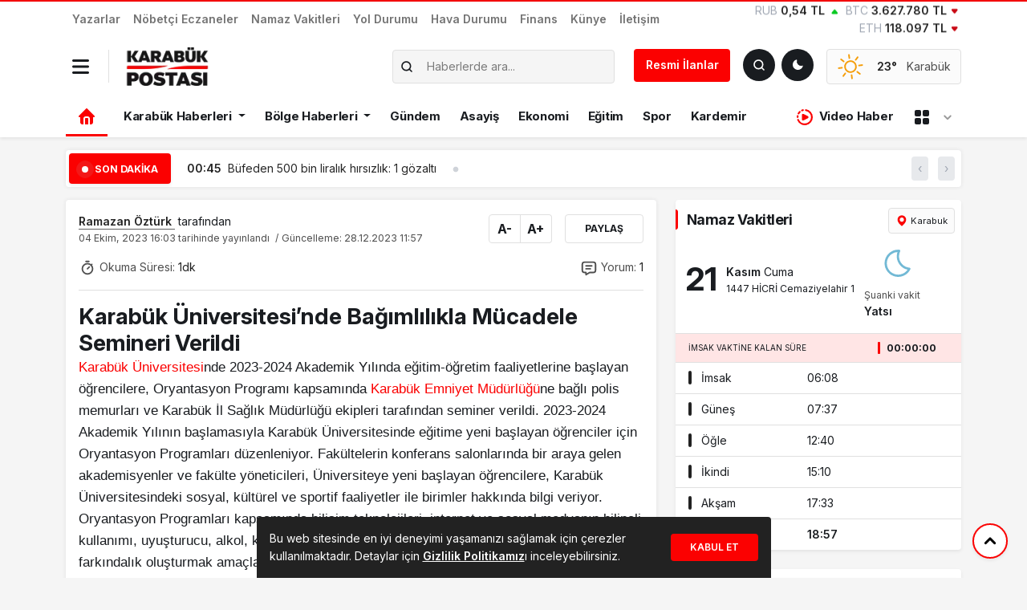

--- FILE ---
content_type: text/html; charset=UTF-8
request_url: https://karabukpostasi.com/karabuk-universitesinde-bagimlilikla-mucadele-semineri-verildi/
body_size: 30853
content:

<!doctype html>
<html dir="ltr" lang="tr" prefix="og: https://ogp.me/ns#">
<head>
<meta charset="UTF-8">
<meta name="viewport" content="width=device-width, initial-scale=1">
<link rel="profile" href="https://gmpg.org/xfn/11">
<meta http-equiv="refresh" content="">
<link rel="shortcut icon" type="image/png" href="https://karabukpostasi.com/wp-content/uploads/2024/08/66b0946e76778.png"/>
<meta name="theme-color" content="#000">
<meta name="apple-mobile-web-app-capable" content="yes">
<meta name="mobile-web-app-capable" content="yes">
<link rel="apple-touch-startup-image" href="https://karabukpostasi.com/wp-content/uploads/2024/08/66b0946e76778.png">
<meta name="apple-mobile-web-app-title" content="Karabük, Safranbolu, Eflani, Eskipazar, Yenice ve Ovacık için en güncel son dakika haberler.">
<meta name="application-name" content="Karabük, Safranbolu, Eflani, Eskipazar, Yenice ve Ovacık için en güncel son dakika haberler.">
<link rel="icon" href="https://karabukpostasi.com/wp-content/uploads/2024/08/66b0946e76778.png" sizes="32x32"/>
<link rel="icon" href="https://karabukpostasi.com/wp-content/uploads/2024/08/66b0946e76778.png" sizes="192x192"/>
<link rel="apple-touch-icon" href="https://karabukpostasi.com/wp-content/uploads/2024/08/66b0946e76778.png"/>
<meta name="msapplication-TileImage" content="https://karabukpostasi.com/wp-content/uploads/2024/08/66b0946e76778.png"/>
<link rel="preconnect" href="https://fonts.gstatic.com" crossorigin>
<title>Karabük Üniversitesi’nde Bağımlılıkla Mücadele Semineri Verildi | Karabük Haber Postası</title>
<style>img:is([sizes="auto" i], [sizes^="auto," i]){contain-intrinsic-size:3000px 1500px}</style>
<meta name="description" content="Karabük Üniversitesinde 2023-2024 Akademik Yılında eğitim-öğretim faaliyetlerine başlayan öğrencilere, Oryantasyon Programı kapsamında Karabük Emniyet Müdürlüğüne bağlı polis memurları ve Karabük İl Sağlık Müdürlüğü ekipleri tarafından seminer verildi. 2023-2024 Akademik Yılının başlamasıyla Karabük Üniversitesinde eğitime yeni başlayan öğrenciler için Oryantasyon Programları düzenleniyor. Fakültelerin konferans salonlarında bir araya gelen akademisyenler ve fakülte yöneticileri, Üniversiteye yeni başlayan öğrencilere,"/>
<meta name="robots" content="max-image-preview:large"/>
<link rel="canonical" href="https://karabukpostasi.com/karabuk-universitesinde-bagimlilikla-mucadele-semineri-verildi/"/>
<meta name="generator" content="All in One SEO (AIOSEO) 4.7.1.1"/>
<meta property="og:locale" content="tr_TR"/>
<meta property="og:site_name" content="Karabük Haber Postası | Karabük, Safranbolu, Eflani, Eskipazar, Yenice ve Ovacık için en güncel son dakika haberler."/>
<meta property="og:type" content="article"/>
<meta property="og:title" content="Karabük Üniversitesi’nde Bağımlılıkla Mücadele Semineri Verildi | Karabük Haber Postası"/>
<meta property="og:description" content="Karabük Üniversitesinde 2023-2024 Akademik Yılında eğitim-öğretim faaliyetlerine başlayan öğrencilere, Oryantasyon Programı kapsamında Karabük Emniyet Müdürlüğüne bağlı polis memurları ve Karabük İl Sağlık Müdürlüğü ekipleri tarafından seminer verildi. 2023-2024 Akademik Yılının başlamasıyla Karabük Üniversitesinde eğitime yeni başlayan öğrenciler için Oryantasyon Programları düzenleniyor. Fakültelerin konferans salonlarında bir araya gelen akademisyenler ve fakülte yöneticileri, Üniversiteye yeni başlayan öğrencilere,"/>
<meta property="og:url" content="https://karabukpostasi.com/karabuk-universitesinde-bagimlilikla-mucadele-semineri-verildi/"/>
<meta property="og:image" content="https://karabukpostasi.com/wp-content/themes/mevzu/img/logo_admin.png"/>
<meta property="og:image:secure_url" content="https://karabukpostasi.com/wp-content/themes/mevzu/img/logo_admin.png"/>
<meta property="article:published_time" content="2023-10-04T13:03:44+00:00"/>
<meta property="article:modified_time" content="2023-12-28T08:57:17+00:00"/>
<meta property="article:publisher" content="https://www.facebook.com/karabukpostasigazetesi"/>
<meta name="twitter:card" content="summary_large_image"/>
<meta name="twitter:title" content="Karabük Üniversitesi’nde Bağımlılıkla Mücadele Semineri Verildi | Karabük Haber Postası"/>
<meta name="twitter:description" content="Karabük Üniversitesinde 2023-2024 Akademik Yılında eğitim-öğretim faaliyetlerine başlayan öğrencilere, Oryantasyon Programı kapsamında Karabük Emniyet Müdürlüğüne bağlı polis memurları ve Karabük İl Sağlık Müdürlüğü ekipleri tarafından seminer verildi. 2023-2024 Akademik Yılının başlamasıyla Karabük Üniversitesinde eğitime yeni başlayan öğrenciler için Oryantasyon Programları düzenleniyor. Fakültelerin konferans salonlarında bir araya gelen akademisyenler ve fakülte yöneticileri, Üniversiteye yeni başlayan öğrencilere,"/>
<meta name="twitter:image" content="https://karabukpostasi.com/wp-content/themes/mevzu/img/logo_admin.png"/>
<script type="application/ld+json" class="aioseo-schema">{"@context":"https:\/\/schema.org","@graph":[{"@type":"Article","@id":"https:\/\/karabukpostasi.com\/karabuk-universitesinde-bagimlilikla-mucadele-semineri-verildi\/#article","name":"Karab\u00fck \u00dcniversitesi\u2019nde Ba\u011f\u0131ml\u0131l\u0131kla M\u00fccadele Semineri Verildi | Karab\u00fck Haber Postas\u0131","headline":"Karab\u00fck \u00dcniversitesi&#8217;nde Ba\u011f\u0131ml\u0131l\u0131kla M\u00fccadele Semineri Verildi","author":{"@id":"https:\/\/karabukpostasi.com\/author\/ramazanozturk\/#author"},"publisher":{"@id":"https:\/\/karabukpostasi.com\/#organization"},"image":{"@type":"ImageObject","url":"https:\/\/karabukpostasi.com\/wp-content\/themes\/mevzu\/img\/logo_admin.png","@id":"https:\/\/karabukpostasi.com\/#articleImage"},"datePublished":"2023-10-04T16:03:44+03:00","dateModified":"2023-12-28T11:57:17+03:00","inLanguage":"tr-TR","mainEntityOfPage":{"@id":"https:\/\/karabukpostasi.com\/karabuk-universitesinde-bagimlilikla-mucadele-semineri-verildi\/#webpage"},"isPartOf":{"@id":"https:\/\/karabukpostasi.com\/karabuk-universitesinde-bagimlilikla-mucadele-semineri-verildi\/#webpage"},"articleSection":"E\u011fitim, Man\u015fet, ba\u011f\u0131ml\u0131l\u0131kla m\u00fccadele, karab\u00fck, karab\u00fck \u00fcniversitesi, seminer"},{"@type":"BreadcrumbList","@id":"https:\/\/karabukpostasi.com\/karabuk-universitesinde-bagimlilikla-mucadele-semineri-verildi\/#breadcrumblist","itemListElement":[{"@type":"ListItem","@id":"https:\/\/karabukpostasi.com\/#listItem","position":1,"name":"Ev","item":"https:\/\/karabukpostasi.com\/","nextItem":"https:\/\/karabukpostasi.com\/karabuk-universitesinde-bagimlilikla-mucadele-semineri-verildi\/#listItem"},{"@type":"ListItem","@id":"https:\/\/karabukpostasi.com\/karabuk-universitesinde-bagimlilikla-mucadele-semineri-verildi\/#listItem","position":2,"name":"Karab\u00fck \u00dcniversitesi'nde Ba\u011f\u0131ml\u0131l\u0131kla M\u00fccadele Semineri Verildi","previousItem":"https:\/\/karabukpostasi.com\/#listItem"}]},{"@type":"Organization","@id":"https:\/\/karabukpostasi.com\/#organization","name":"Karab\u00fck Postas\u0131","description":"Karab\u00fck, Safranbolu, Eflani, Eskipazar, Yenice ve Ovac\u0131k i\u00e7in en g\u00fcncel son dakika haberler.","url":"https:\/\/karabukpostasi.com\/","logo":{"@type":"ImageObject","url":"https:\/\/karabukpostasi.com\/wp-content\/themes\/mevzu\/img\/logo_admin.png","@id":"https:\/\/karabukpostasi.com\/karabuk-universitesinde-bagimlilikla-mucadele-semineri-verildi\/#organizationLogo"},"image":{"@id":"https:\/\/karabukpostasi.com\/karabuk-universitesinde-bagimlilikla-mucadele-semineri-verildi\/#organizationLogo"},"sameAs":["https:\/\/www.facebook.com\/karabukpostasigazetesi"]},{"@type":"Person","@id":"https:\/\/karabukpostasi.com\/author\/ramazanozturk\/#author","url":"https:\/\/karabukpostasi.com\/author\/ramazanozturk\/","name":"Ramazan \u00d6zt\u00fcrk","image":{"@type":"ImageObject","@id":"https:\/\/karabukpostasi.com\/karabuk-universitesinde-bagimlilikla-mucadele-semineri-verildi\/#authorImage","url":"https:\/\/secure.gravatar.com\/avatar\/a4a83951493d7532be2ae0628479d0813933c6bf2c1af4741863c3d25a89ed1b?s=96&d=mm&r=g","width":96,"height":96,"caption":"Ramazan \u00d6zt\u00fcrk"}},{"@type":"WebPage","@id":"https:\/\/karabukpostasi.com\/karabuk-universitesinde-bagimlilikla-mucadele-semineri-verildi\/#webpage","url":"https:\/\/karabukpostasi.com\/karabuk-universitesinde-bagimlilikla-mucadele-semineri-verildi\/","name":"Karab\u00fck \u00dcniversitesi\u2019nde Ba\u011f\u0131ml\u0131l\u0131kla M\u00fccadele Semineri Verildi | Karab\u00fck Haber Postas\u0131","description":"Karab\u00fck \u00dcniversitesinde 2023-2024 Akademik Y\u0131l\u0131nda e\u011fitim-\u00f6\u011fretim faaliyetlerine ba\u015flayan \u00f6\u011frencilere, Oryantasyon Program\u0131 kapsam\u0131nda Karab\u00fck Emniyet M\u00fcd\u00fcrl\u00fc\u011f\u00fcne ba\u011fl\u0131 polis memurlar\u0131 ve Karab\u00fck \u0130l Sa\u011fl\u0131k M\u00fcd\u00fcrl\u00fc\u011f\u00fc ekipleri taraf\u0131ndan seminer verildi. 2023-2024 Akademik Y\u0131l\u0131n\u0131n ba\u015flamas\u0131yla Karab\u00fck \u00dcniversitesinde e\u011fitime yeni ba\u015flayan \u00f6\u011frenciler i\u00e7in Oryantasyon Programlar\u0131 d\u00fczenleniyor. Fak\u00fcltelerin konferans salonlar\u0131nda bir araya gelen akademisyenler ve fak\u00fclte y\u00f6neticileri, \u00dcniversiteye yeni ba\u015flayan \u00f6\u011frencilere,","inLanguage":"tr-TR","isPartOf":{"@id":"https:\/\/karabukpostasi.com\/#website"},"breadcrumb":{"@id":"https:\/\/karabukpostasi.com\/karabuk-universitesinde-bagimlilikla-mucadele-semineri-verildi\/#breadcrumblist"},"author":{"@id":"https:\/\/karabukpostasi.com\/author\/ramazanozturk\/#author"},"creator":{"@id":"https:\/\/karabukpostasi.com\/author\/ramazanozturk\/#author"},"datePublished":"2023-10-04T16:03:44+03:00","dateModified":"2023-12-28T11:57:17+03:00"},{"@type":"WebSite","@id":"https:\/\/karabukpostasi.com\/#website","url":"https:\/\/karabukpostasi.com\/","name":"Karab\u00fck Postas\u0131","description":"Karab\u00fck, Safranbolu, Eflani, Eskipazar, Yenice ve Ovac\u0131k i\u00e7in en g\u00fcncel son dakika haberler.","inLanguage":"tr-TR","publisher":{"@id":"https:\/\/karabukpostasi.com\/#organization"}}]}</script>
<meta name="title" content="Karabük Üniversitesi&#8217;nde Bağımlılıkla Mücadele Semineri Verildi"/>
<meta name="description" content="Karabük Üniversitesinde 2023-2024 Akademik Yılında eğitim-öğretim faaliyetlerine başlayan öğrencilere, Oryantasyon Programı kapsamında"/>
<meta name="datePublished" content="2023-10-04T16:03:44+03:00"/>
<meta name="dateModified" content="2023-12-28T11:57:17+03:00"/>
<meta name="url" content="https://karabukpostasi.com/karabuk-universitesinde-bagimlilikla-mucadele-semineri-verildi/"/>
<meta name="articleSection" content="news">
<meta name="articleAuthor" content="Ramazan Öztürk">
<meta property="og:title" content="Karabük Üniversitesi&#8217;nde Bağımlılıkla Mücadele Semineri Verildi"/>
<meta property="og:description" content="Karabük Üniversitesinde 2023-2024 Akademik Yılında eğitim-öğretim faaliyetlerine başlayan öğrencilere, Oryantasyon Programı kapsamında"/>
<meta property="og:type" content="article"/>
<meta property="og:url" content="https://karabukpostasi.com/karabuk-universitesinde-bagimlilikla-mucadele-semineri-verildi/"/>
<meta property="og:site_name" content="Karabük Haber Postası"/>
<meta property="og:image" content=""/>
<link rel="stylesheet" type="text/css" href="//karabukpostasi.com/wp-content/cache/wpfc-minified/fib77u5k/e877r.css" media="all"/>
<link rel='stylesheet' id='select2-css-css' href='https://cdn.jsdelivr.net/npm/select2@4.1.0-rc.0/dist/css/select2.min.css?ver=6.8.3' media='all'/>
<link rel='stylesheet' id='select2-bootstrap5-css-css' href='https://cdn.jsdelivr.net/npm/select2-bootstrap-5-theme@1.3.0/dist/select2-bootstrap-5-theme.min.css?ver=6.8.3' media='all'/>
<link rel="stylesheet" type="text/css" href="//karabukpostasi.com/wp-content/cache/wpfc-minified/9ldutaso/e877r.css" media="screen"/>
<meta name="onesignal" content="wordpress-plugin"/>
<link rel="icon" href="https://karabukpostasi.com/wp-content/uploads/2024/10/67107f97768fa.webp" sizes="32x32"/>
<link rel="icon" href="https://karabukpostasi.com/wp-content/uploads/2024/10/67107f97768fa.webp" sizes="192x192"/>
<link rel="apple-touch-icon" href="https://karabukpostasi.com/wp-content/uploads/2024/10/67107f97768fa.webp"/>
<meta name="msapplication-TileImage" content="https://karabukpostasi.com/wp-content/uploads/2024/10/67107f97768fa.webp"/>
<style id="mevzu-dynamic-background">body{background-color:#f5f5f5 !important;}</style><style id="mevzu-dynamic-styles">:root{--mdb-primary:#fb0101 !important;--mdb-primary-rgb:251, 1, 1 !important;}
body.dark{--mdb-primary:#e20101 !important;--mdb-primary-rgb:226, 1, 1;}</style>    
<link rel="stylesheet" type="text/css" href="//karabukpostasi.com/wp-content/cache/wpfc-minified/8n9yiukw/e877r.css" media="all"/>
<style>:root{--mdb-primary:#seçilen_hex_kodu;--mdb-primary-rgb:seçilen_rgb_değeri;}
.badge-primary{background:rgba(var(--mdb-primary-rgb), .2);color:var(--mdb-primary-rgb)}
body.dark .bg-primary{background:rgba(var(--mdb-primary-rgb), .8) !important}
.kose-reklam img{height:567.81px !important;}</style>
<link rel="stylesheet" href="https://cdn.jsdelivr.net/npm/swiper@10/swiper-bundle.min.css"/>
<script data-wpfc-render="false">var Wpfcll={s:[],osl:0,scroll:false,i:function(){Wpfcll.ss();window.addEventListener('load',function(){window.addEventListener("DOMSubtreeModified",function(e){Wpfcll.osl=Wpfcll.s.length;Wpfcll.ss();if(Wpfcll.s.length > Wpfcll.osl){Wpfcll.ls(false);}},false);Wpfcll.ls(true);});window.addEventListener('scroll',function(){Wpfcll.scroll=true;Wpfcll.ls(false);});window.addEventListener('resize',function(){Wpfcll.scroll=true;Wpfcll.ls(false);});window.addEventListener('click',function(){Wpfcll.scroll=true;Wpfcll.ls(false);});},c:function(e,pageload){var w=document.documentElement.clientHeight || body.clientHeight;var n=0;if(pageload){n=0;}else{n=(w > 800) ? 800:200;n=Wpfcll.scroll ? 800:n;}var er=e.getBoundingClientRect();var t=0;var p=e.parentNode ? e.parentNode:false;if(typeof p.getBoundingClientRect=="undefined"){var pr=false;}else{var pr=p.getBoundingClientRect();}if(er.x==0 && er.y==0){for(var i=0;i < 10;i++){if(p){if(pr.x==0 && pr.y==0){if(p.parentNode){p=p.parentNode;}if(typeof p.getBoundingClientRect=="undefined"){pr=false;}else{pr=p.getBoundingClientRect();}}else{t=pr.top;break;}}};}else{t=er.top;}if(w - t+n > 0){return true;}return false;},r:function(e,pageload){var s=this;var oc,ot;try{oc=e.getAttribute("data-wpfc-original-src");ot=e.getAttribute("data-wpfc-original-srcset");if(s.c(e,pageload)){if(oc || ot){if(e.tagName=="DIV" || e.tagName=="A"){e.style.backgroundImage="url("+oc+")";e.removeAttribute("data-wpfc-original-src");e.removeAttribute("data-wpfc-original-srcset");e.removeAttribute("onload");}else{if(oc){e.setAttribute('src',oc);}if(ot){e.setAttribute('srcset',ot);}if(e.getAttribute("alt") && e.getAttribute("alt")=="blank"){e.removeAttribute("alt");}e.removeAttribute("data-wpfc-original-src");e.removeAttribute("data-wpfc-original-srcset");e.removeAttribute("onload");if(e.tagName=="IFRAME"){e.onload=function(){if(typeof window.jQuery !="undefined"){if(jQuery.fn.fitVids){jQuery(e).parent().fitVids({customSelector:"iframe[src]"});}}var s=e.getAttribute("src").match(/templates\/youtube\.html\#(.+)/);var y="https://www.youtube.com/embed/";if(s){try{var i=e.contentDocument || e.contentWindow;if(i.location.href=="about:blank"){e.setAttribute('src',y+s[1]);}}catch(err){e.setAttribute('src',y+s[1]);}}}}}}else{if(e.tagName=="NOSCRIPT"){if(jQuery(e).attr("data-type")=="wpfc"){e.removeAttribute("data-type");jQuery(e).after(jQuery(e).text());}}}}}catch(error){console.log(error);console.log("==>",e);}},ss:function(){var i=Array.prototype.slice.call(document.getElementsByTagName("img"));var f=Array.prototype.slice.call(document.getElementsByTagName("iframe"));var d=Array.prototype.slice.call(document.getElementsByTagName("div"));var a=Array.prototype.slice.call(document.getElementsByTagName("a"));var n=Array.prototype.slice.call(document.getElementsByTagName("noscript"));this.s=i.concat(f).concat(d).concat(a).concat(n);},ls:function(pageload){var s=this;[].forEach.call(s.s,function(e,index){s.r(e,pageload);});}};document.addEventListener('DOMContentLoaded',function(){wpfci();});function wpfci(){Wpfcll.i();}</script>
</head>
<body class="wp-singular post-template-default single single-post postid-137852 single-format-standard wp-custom-logo wp-theme-mevzu2 bg-white">
<header class="header1">
<div class="shadow-sm bg-white rounded-bottom">
<div class="container">
<div class="row align-items-center d-lg-none py-2 mobil-header">
<div class="col-auto border-end"> <button data-trigger="navbar_main" class="dark-mode-toggle bg-transparent px-0 py-1 border-0 nav_button" type="button"> <svg xmlns="http://www.w3.org/2000/svg" width="18" height="18" viewBox="0 0 448 512"><path fill="currentColor" d="M16 132h416c8.837 0 16-7.163 16-16V76c0-8.837-7.163-16-16-16H16C7.163 60 0 67.163 0 76v40c0 8.837 7.163 16 16 16m0 160h416c8.837 0 16-7.163 16-16v-40c0-8.837-7.163-16-16-16H16c-8.837 0-16 7.163-16 16v40c0 8.837 7.163 16 16 16m0 160h416c8.837 0 16-7.163 16-16v-40c0-8.837-7.163-16-16-16H16c-8.837 0-16 7.163-16 16v40c0 8.837 7.163 16 16 16"/></svg> </button></div><div class="col"> <a href="https://karabukpostasi.com"> <img class="w-auto" src="https://karabukpostasi.com/wp-content/uploads/2025/02/67affd6670fbb.webp" alt="Karabük Haber Postası" style="height:40px"> <h1 class="d-none">Karabük Haber Postası</h1> </a></div><div class="col-auto"> <button id="darkModeToggle" class="dark-mode-toggle" aria-label="Toggle dark mode"></button></div><div class="col-auto ps-0"> <a href="#ara" type="button" class="btn btn-dark p-2 shadow-sm" data-bs-toggle="modal" data-bs-target="#aramaYap" style="line-height: 23px"> <svg xmlns="http://www.w3.org/2000/svg" width="16" height="16" viewBox="0 0 24 24"><path fill="none" stroke="currentColor" stroke-linecap="round" stroke-linejoin="round" stroke-width="2.5" d="m21 21l-4.343-4.343m0 0A8 8 0 1 0 5.343 5.343a8 8 0 0 0 11.314 11.314Z"></path></svg> <span class="fw-semibold small ps-1">Haber Ara</span> </a></div></div></div><ul id="menu-mevzu2-mobil-menu" class="d-lg-none mobil-menu m-0"><li id="menu-item-228915" class="menu-item menu-item-type-taxonomy menu-item-object-category nav-item nav-item-228915"><a href="https://karabukpostasi.com/kategori/karabuk/" class="nav-link">Karabük Haberleri</a></li>
<li id="menu-item-228914" class="menu-item menu-item-type-taxonomy menu-item-object-category nav-item nav-item-228914"><a href="https://karabukpostasi.com/kategori/bolge-haberleri/" class="nav-link">Bölge Haberleri</a></li>
<li id="menu-item-228920" class="menu-item menu-item-type-taxonomy menu-item-object-category nav-item nav-item-228920"><a href="https://karabukpostasi.com/kategori/turkiye/" class="nav-link">Türkiye</a></li>
<li id="menu-item-228918" class="menu-item menu-item-type-taxonomy menu-item-object-category nav-item nav-item-228918"><a href="https://karabukpostasi.com/kategori/gundem/" class="nav-link">Gündem</a></li>
<li id="menu-item-228921" class="menu-item menu-item-type-taxonomy menu-item-object-category nav-item nav-item-228921"><a href="https://karabukpostasi.com/kategori/video-haber/" class="nav-link">Video Haber</a></li>
<li id="menu-item-228919" class="menu-item menu-item-type-taxonomy menu-item-object-category nav-item nav-item-228919"><a href="https://karabukpostasi.com/kategori/spor/" class="nav-link">Spor</a></li>
<li id="menu-item-228916" class="menu-item menu-item-type-taxonomy menu-item-object-category nav-item nav-item-228916"><a href="https://karabukpostasi.com/kategori/ekonomi/" class="nav-link">Ekonomi</a></li>
<li id="menu-item-228917" class="menu-item menu-item-type-taxonomy menu-item-object-category nav-item nav-item-228917"><a href="https://karabukpostasi.com/kategori/genc-kalemler/" class="nav-link">Genç Kalemler</a></li>
</ul></div><nav id="navbar_main" class="mobile-offcanvas navbar navbar-expand-lg bg-white pt-2">
<div class="d-block">
<a href="https://karabukpostasi.com" class="d-block pt-1 text-center">
<img class="w-auto" src="https://karabukpostasi.com/wp-content/uploads/2025/02/67affd6670fbb.webp" alt="Karabük Haber Postası" style="height:40px">
<h1 class="d-none">Karabük Haber Postası</h1>
</a>
<div class="row align-items-center justify-content-center text-center mt-3">
<div class="col-auto"> <a href="https://www.facebook.com/karabukpostasigazetesi" title="Facebook" target="_blank" class="d-block text-link"> <svg class="m-0" xmlns="http://www.w3.org/2000/svg" width="30" height="20" viewBox="0 0 512 512"><path fill="currentColor" d="M504 256C504 119 393 8 256 8S8 119 8 256c0 123.78 90.69 226.38 209.25 245V327.69h-63V256h63v-54.64c0-62.15 37-96.48 93.67-96.48c27.14 0 55.52 4.84 55.52 4.84v61h-31.28c-30.8 0-40.41 19.12-40.41 38.73V256h68.78l-11 71.69h-57.78V501C413.31 482.38 504 379.78 504 256"/></svg> </a></div><div class="col-auto"> <a href="https://twitter.com/karabukposta" title="Twitter" target="_blank" class="d-block text-link"> <svg class="m-0" xmlns="http://www.w3.org/2000/svg" width="30" height="20" viewBox="0 0 16 16"><path fill="currentColor" d="M9.294 6.928L14.357 1h-1.2L8.762 6.147L5.25 1H1.2l5.31 7.784L1.2 15h1.2l4.642-5.436L10.751 15h4.05zM7.651 8.852l-.538-.775L2.832 1.91h1.843l3.454 4.977l.538.775l4.491 6.47h-1.843z"/></svg> </a></div><div class="col-auto"> <a href="https://www.instagram.com/karabukpostasi" title="Instagram" target="_blank" class="d-block text-link"> <svg class="m-0" xmlns="http://www.w3.org/2000/svg" width="27.5" height="20" viewBox="0 0 448 512"><path fill="currentColor" d="M224.1 141c-63.6 0-114.9 51.3-114.9 114.9s51.3 114.9 114.9 114.9S339 319.5 339 255.9S287.7 141 224.1 141m0 189.6c-41.1 0-74.7-33.5-74.7-74.7s33.5-74.7 74.7-74.7s74.7 33.5 74.7 74.7s-33.6 74.7-74.7 74.7m146.4-194.3c0 14.9-12 26.8-26.8 26.8c-14.9 0-26.8-12-26.8-26.8s12-26.8 26.8-26.8s26.8 12 26.8 26.8m76.1 27.2c-1.7-35.9-9.9-67.7-36.2-93.9c-26.2-26.2-58-34.4-93.9-36.2c-37-2.1-147.9-2.1-184.9 0c-35.8 1.7-67.6 9.9-93.9 36.1s-34.4 58-36.2 93.9c-2.1 37-2.1 147.9 0 184.9c1.7 35.9 9.9 67.7 36.2 93.9s58 34.4 93.9 36.2c37 2.1 147.9 2.1 184.9 0c35.9-1.7 67.7-9.9 93.9-36.2c26.2-26.2 34.4-58 36.2-93.9c2.1-37 2.1-147.8 0-184.8M398.8 388c-7.8 19.6-22.9 34.7-42.6 42.6c-29.5 11.7-99.5 9-132.1 9s-102.7 2.6-132.1-9c-19.6-7.8-34.7-22.9-42.6-42.6c-11.7-29.5-9-99.5-9-132.1s-2.6-102.7 9-132.1c7.8-19.6 22.9-34.7 42.6-42.6c29.5-11.7 99.5-9 132.1-9s102.7-2.6 132.1 9c19.6 7.8 34.7 22.9 42.6 42.6c11.7 29.5 9 99.5 9 132.1s2.7 102.7-9 132.1"/></svg> </a></div><div class="col-auto"> <a href="https://www.youtube.com/@birlikmedyaa" title="Youtube" target="_blank" class="d-block text-link"> <svg class="m-0" xmlns="http://www.w3.org/2000/svg" width="32.5" height="20" viewBox="0 0 576 512"><path fill="currentColor" d="M549.655 124.083c-6.281-23.65-24.787-42.276-48.284-48.597C458.781 64 288 64 288 64S117.22 64 74.629 75.486c-23.497 6.322-42.003 24.947-48.284 48.597c-11.412 42.867-11.412 132.305-11.412 132.305s0 89.438 11.412 132.305c6.281 23.65 24.787 41.5 48.284 47.821C117.22 448 288 448 288 448s170.78 0 213.371-11.486c23.497-6.321 42.003-24.171 48.284-47.821c11.412-42.867 11.412-132.305 11.412-132.305s0-89.438-11.412-132.305m-317.51 213.508V175.185l142.739 81.205z"/></svg> </a></div></div><div class="row mx-2 border-top pt-3 mt-3">
<div class="col-12 ms-auto"> <ul id="menu-mevzu2-ust-menu" class="navbar-nav nav-mobil"><li id="menu-item-216181" class="menu-item menu-item-type-post_type menu-item-object-page nav-item nav-item-216181"><a href="https://karabukpostasi.com/yazarlar/" class="nav-link">Yazarlar</a></li> <li id="menu-item-232327" class="menu-item menu-item-type-post_type menu-item-object-page nav-item nav-item-232327"><a href="https://karabukpostasi.com/nobetci-eczaneler/" class="nav-link">Nöbetçi Eczaneler</a></li> <li id="menu-item-218404" class="menu-item menu-item-type-post_type menu-item-object-page nav-item nav-item-218404"><a href="https://karabukpostasi.com/namaz-vakitleri/" class="nav-link">Namaz Vakitleri</a></li> <li id="menu-item-218667" class="menu-item menu-item-type-post_type menu-item-object-page nav-item nav-item-218667"><a href="https://karabukpostasi.com/yol-durumu/" class="nav-link">Yol Durumu</a></li> <li id="menu-item-216180" class="menu-item menu-item-type-post_type menu-item-object-page nav-item nav-item-216180"><a href="https://karabukpostasi.com/havadurumu/" class="nav-link">Hava Durumu</a></li> <li id="menu-item-227287" class="menu-item menu-item-type-post_type menu-item-object-page nav-item nav-item-227287"><a href="https://karabukpostasi.com/finans/" class="nav-link">Finans</a></li> <li id="menu-item-216183" class="menu-item menu-item-type-post_type menu-item-object-page nav-item nav-item-216183"><a href="https://karabukpostasi.com/kunye/" class="nav-link">Künye</a></li> <li id="menu-item-216184" class="menu-item menu-item-type-post_type menu-item-object-page nav-item nav-item-216184"><a href="https://karabukpostasi.com/iletisim/" class="nav-link">İletişim</a></li> </ul></div><div class="col"> <hr class="border-color-primary"> <ul id="mobil_menu" class="navbar-nav nav-mobil mt-0"><li id="menu-item-216188" class="menu-item menu-item-type-taxonomy menu-item-object-category menu-item-has-children dropdown nav-item nav-item-216188"><a href="https://karabukpostasi.com/kategori/karabuk/" class="nav-link dropdown-toggle" data-bs-toggle="dropdown" aria-haspopup="true" aria-expanded="false">Karabük Haberleri</a> <ul class="dropdown-menu depth_0"> <li id="menu-item-216198" class="menu-item menu-item-type-taxonomy menu-item-object-category nav-item nav-item-216198"><a href="https://karabukpostasi.com/kategori/karabuk/eflani/" class="dropdown-item">Eflani</a></li> <li id="menu-item-216199" class="menu-item menu-item-type-taxonomy menu-item-object-category nav-item nav-item-216199"><a href="https://karabukpostasi.com/kategori/karabuk/eskipazar/" class="dropdown-item">Eskipazar</a></li> <li id="menu-item-216200" class="menu-item menu-item-type-taxonomy menu-item-object-category nav-item nav-item-216200"><a href="https://karabukpostasi.com/kategori/karabuk/ovacik/" class="dropdown-item">Ovacık</a></li> <li id="menu-item-216201" class="menu-item menu-item-type-taxonomy menu-item-object-category nav-item nav-item-216201"><a href="https://karabukpostasi.com/kategori/karabuk/safranbolu/" class="dropdown-item">Safranbolu</a></li> <li id="menu-item-216202" class="menu-item menu-item-type-taxonomy menu-item-object-category nav-item nav-item-216202"><a href="https://karabukpostasi.com/kategori/karabuk/yenice/" class="dropdown-item">Yenice</a></li> </ul> </li> <li id="menu-item-216191" class="menu-item menu-item-type-taxonomy menu-item-object-category menu-item-has-children dropdown nav-item nav-item-216191"><a href="https://karabukpostasi.com/kategori/bolge-haberleri/" class="nav-link dropdown-toggle" data-bs-toggle="dropdown" aria-haspopup="true" aria-expanded="false">Bölge Haberleri</a> <ul class="dropdown-menu depth_0"> <li id="menu-item-216192" class="menu-item menu-item-type-taxonomy menu-item-object-category nav-item nav-item-216192"><a href="https://karabukpostasi.com/kategori/bolge-haberleri/bartin/" class="dropdown-item">Bartın</a></li> <li id="menu-item-216193" class="menu-item menu-item-type-taxonomy menu-item-object-category nav-item nav-item-216193"><a href="https://karabukpostasi.com/kategori/bolge-haberleri/bolu/" class="dropdown-item">Bolu</a></li> <li id="menu-item-216194" class="menu-item menu-item-type-taxonomy menu-item-object-category nav-item nav-item-216194"><a href="https://karabukpostasi.com/kategori/bolge-haberleri/cankiri/" class="dropdown-item">Çankırı</a></li> <li id="menu-item-216195" class="menu-item menu-item-type-taxonomy menu-item-object-category nav-item nav-item-216195"><a href="https://karabukpostasi.com/kategori/bolge-haberleri/duzce/" class="dropdown-item">Düzce</a></li> <li id="menu-item-216196" class="menu-item menu-item-type-taxonomy menu-item-object-category nav-item nav-item-216196"><a href="https://karabukpostasi.com/kategori/bolge-haberleri/kastamonu/" class="dropdown-item">Kastamonu</a></li> <li id="menu-item-216197" class="menu-item menu-item-type-taxonomy menu-item-object-category nav-item nav-item-216197"><a href="https://karabukpostasi.com/kategori/bolge-haberleri/zonguldak/" class="dropdown-item">Zonguldak</a></li> </ul> </li> <li id="menu-item-216186" class="menu-item menu-item-type-taxonomy menu-item-object-category nav-item nav-item-216186"><a href="https://karabukpostasi.com/kategori/gundem/" class="nav-link">Gündem</a></li> <li id="menu-item-216203" class="menu-item menu-item-type-taxonomy menu-item-object-category nav-item nav-item-216203"><a href="https://karabukpostasi.com/kategori/asayis/" class="nav-link">Asayiş</a></li> <li id="menu-item-217189" class="menu-item menu-item-type-taxonomy menu-item-object-category nav-item nav-item-217189"><a href="https://karabukpostasi.com/kategori/ekonomi/" class="nav-link">Ekonomi</a></li> <li id="menu-item-216204" class="menu-item menu-item-type-taxonomy menu-item-object-category current-post-ancestor current-menu-parent current-post-parent nav-item nav-item-216204"><a href="https://karabukpostasi.com/kategori/egitim/" class="nav-link">Eğitim</a></li> <li id="menu-item-216189" class="menu-item menu-item-type-taxonomy menu-item-object-category nav-item nav-item-216189"><a href="https://karabukpostasi.com/kategori/spor/" class="nav-link">Spor</a></li> <li id="menu-item-216205" class="menu-item menu-item-type-taxonomy menu-item-object-category nav-item nav-item-216205"><a href="https://karabukpostasi.com/kategori/kardemir/" class="nav-link">Kardemir</a></li> </ul></div></div></div></nav>
<nav id="navbar_main" class="d-none d-lg-block navbar navbar-expand-lg navbar-light p-0 shadow-sm">
<div class="header-ust header-bg">
<div class="container">
<div class="row align-items-center justify-content-between text-muted">
<div class="col-auto"> <ul class="navbar-nav align-items-center small fw-semibold"> <li class="menu-item menu-item-type-post_type menu-item-object-page nav-item nav-item-216181"><a href="https://karabukpostasi.com/yazarlar/" class="nav-link">Yazarlar</a></li> <li class="menu-item menu-item-type-post_type menu-item-object-page nav-item nav-item-232327"><a href="https://karabukpostasi.com/nobetci-eczaneler/" class="nav-link">Nöbetçi Eczaneler</a></li> <li class="menu-item menu-item-type-post_type menu-item-object-page nav-item nav-item-218404"><a href="https://karabukpostasi.com/namaz-vakitleri/" class="nav-link">Namaz Vakitleri</a></li> <li class="menu-item menu-item-type-post_type menu-item-object-page nav-item nav-item-218667"><a href="https://karabukpostasi.com/yol-durumu/" class="nav-link">Yol Durumu</a></li> <li class="menu-item menu-item-type-post_type menu-item-object-page nav-item nav-item-216180"><a href="https://karabukpostasi.com/havadurumu/" class="nav-link">Hava Durumu</a></li> <li class="menu-item menu-item-type-post_type menu-item-object-page nav-item nav-item-227287"><a href="https://karabukpostasi.com/finans/" class="nav-link">Finans</a></li> <li class="menu-item menu-item-type-post_type menu-item-object-page nav-item nav-item-216183"><a href="https://karabukpostasi.com/kunye/" class="nav-link">Künye</a></li> <li class="menu-item menu-item-type-post_type menu-item-object-page nav-item nav-item-216184"><a href="https://karabukpostasi.com/iletisim/" class="nav-link">İletişim</a></li> </ul></div><div class="col header-ust-sag small">
<div class="swiper" id="swiper-dovizler">
<div class="swiper-wrapper">
<div class="swiper-slide">
<div class="row align-items-center justify-content-end gx-2">
<div class="col-auto borsa-text"> <a href="https://karabukpostasi.com/finans/USD"> <span class="title text-secondary">USD</span> <span class="value text-dark fw-semibold"> 42,44 TL </span> <svg style="transform:rotate(0deg)" xmlns="http://www.w3.org/2000/svg" width="14" height="14" viewBox="0 0 20 22"><path fill="#09c922" d="M16.21 16H7.79a1.76 1.76 0 0 1-1.59-1a2.1 2.1 0 0 1 .26-2.21l4.21-5.1a1.76 1.76 0 0 1 2.66 0l4.21 5.1A2.1 2.1 0 0 1 17.8 15a1.76 1.76 0 0 1-1.59 1Z"/></svg> </a></div><div class="col-auto borsa-text"> <a href="https://karabukpostasi.com/finans/EUR"> <span class="title text-secondary">EUR</span> <span class="value text-dark fw-semibold"> 48,92 TL </span> <svg style="transform:rotate(180deg)" xmlns="http://www.w3.org/2000/svg" width="14" height="14" viewBox="0 0 20 22"><path fill="#c90914" d="M16.21 16H7.79a1.76 1.76 0 0 1-1.59-1a2.1 2.1 0 0 1 .26-2.21l4.21-5.1a1.76 1.76 0 0 1 2.66 0l4.21 5.1A2.1 2.1 0 0 1 17.8 15a1.76 1.76 0 0 1-1.59 1Z"/></svg> </a></div><div class="col-auto borsa-text"> <a href="https://karabukpostasi.com/finans/GBP"> <span class="title text-secondary">GBP</span> <span class="value text-dark fw-semibold"> 55,68 TL </span> <svg style="transform:rotate(0deg)" xmlns="http://www.w3.org/2000/svg" width="14" height="14" viewBox="0 0 20 22"><path fill="#09c922" d="M16.21 16H7.79a1.76 1.76 0 0 1-1.59-1a2.1 2.1 0 0 1 .26-2.21l4.21-5.1a1.76 1.76 0 0 1 2.66 0l4.21 5.1A2.1 2.1 0 0 1 17.8 15a1.76 1.76 0 0 1-1.59 1Z"/></svg> </a></div></div></div><div class="swiper-slide">
<div class="row align-items-center justify-content-end gx-2">
<div class="col-auto borsa-text"> <a href="https://karabukpostasi.com/finans/RUB"> <span class="title text-secondary">RUB</span> <span class="value text-dark fw-semibold"> 0,54 TL </span> <svg style="transform:rotate(0deg)" xmlns="http://www.w3.org/2000/svg" width="14" height="14" viewBox="0 0 20 22"><path fill="#09c922" d="M16.21 16H7.79a1.76 1.76 0 0 1-1.59-1a2.1 2.1 0 0 1 .26-2.21l4.21-5.1a1.76 1.76 0 0 1 2.66 0l4.21 5.1A2.1 2.1 0 0 1 17.8 15a1.76 1.76 0 0 1-1.59 1Z"/></svg> </a></div><div class="col-auto borsa-text"> <a href="https://karabukpostasi.com/finans/BTC"> <span class="title text-secondary">BTC</span> <span class="value text-dark fw-semibold"> 3.627.780 TL </span> <svg style="transform:rotate(180deg)" xmlns="http://www.w3.org/2000/svg" width="14" height="14" viewBox="0 0 20 22"><path fill="#c90914" d="M16.21 16H7.79a1.76 1.76 0 0 1-1.59-1a2.1 2.1 0 0 1 .26-2.21l4.21-5.1a1.76 1.76 0 0 1 2.66 0l4.21 5.1A2.1 2.1 0 0 1 17.8 15a1.76 1.76 0 0 1-1.59 1Z"/></svg> </a></div><div class="col-auto borsa-text"> <a href="https://karabukpostasi.com/finans/ETH"> <span class="title text-secondary">ETH</span> <span class="value text-dark fw-semibold"> 118.097 TL </span> <svg style="transform:rotate(180deg)" xmlns="http://www.w3.org/2000/svg" width="14" height="14" viewBox="0 0 20 22"><path fill="#c90914" d="M16.21 16H7.79a1.76 1.76 0 0 1-1.59-1a2.1 2.1 0 0 1 .26-2.21l4.21-5.1a1.76 1.76 0 0 1 2.66 0l4.21 5.1A2.1 2.1 0 0 1 17.8 15a1.76 1.76 0 0 1-1.59 1Z"/></svg> </a></div></div></div><div class="swiper-slide">
<div class="row align-items-center justify-content-end gx-2">
<div class="col-auto borsa-text"> <a href="https://karabukpostasi.com/finans/USDC"> <span class="title text-secondary">USDC</span> <span class="value text-dark fw-semibold"> 43 TL </span> <svg style="transform:rotate(180deg)" xmlns="http://www.w3.org/2000/svg" width="14" height="14" viewBox="0 0 20 22"><path fill="#c90914" d="M16.21 16H7.79a1.76 1.76 0 0 1-1.59-1a2.1 2.1 0 0 1 .26-2.21l4.21-5.1a1.76 1.76 0 0 1 2.66 0l4.21 5.1A2.1 2.1 0 0 1 17.8 15a1.76 1.76 0 0 1-1.59 1Z"/></svg> </a></div><div class="col-auto borsa-text"> <a href="https://karabukpostasi.com/finans/DOGE"> <span class="title text-secondary">DOGE</span> <span class="value text-dark fw-semibold"> 6 TL </span> <svg style="transform:rotate(180deg)" xmlns="http://www.w3.org/2000/svg" width="14" height="14" viewBox="0 0 20 22"><path fill="#c90914" d="M16.21 16H7.79a1.76 1.76 0 0 1-1.59-1a2.1 2.1 0 0 1 .26-2.21l4.21-5.1a1.76 1.76 0 0 1 2.66 0l4.21 5.1A2.1 2.1 0 0 1 17.8 15a1.76 1.76 0 0 1-1.59 1Z"/></svg> </a></div></div></div></div></div></div></div></div></div><div class="header-bg py-2">
<div class="container">
<form action="" class="p-0 mt-minus-5 mobil_nav_aramaform d-lg-none">
<input type="text" class="form-control border-0" placeholder="Search" aria-label="Search" aria-describedby="search-addon" />
<button type="submit" class="d-none"></button>
</form>
<div class="row align-items-center">
<div class="col-auto border-end pe-3"> <a href="#" data-trigger="navbar_main" class="nav-link p-2" type="button" style="line-height: 23px"> <svg xmlns="http://www.w3.org/2000/svg" width="21px" height="24px" viewBox="0 0 448 512"><path fill="currentColor" d="M0 96c0-17.7 14.3-32 32-32h384c17.7 0 32 14.3 32 32s-14.3 32-32 32H32c-17.7 0-32-14.3-32-32m0 160c0-17.7 14.3-32 32-32h384c17.7 0 32 14.3 32 32s-14.3 32-32 32H32c-17.7 0-32-14.3-32-32m448 160c0 17.7-14.3 32-32 32H32c-17.7 0-32-14.3-32-32s14.3-32 32-32h384c17.7 0 32 14.3 32 32"/></svg> </a></div><div class="col-12 col-md-auto"> <a class="navbar-brand d-none d-lg-flex ms-2" href="https://karabukpostasi.com"> <img src="https://karabukpostasi.com/wp-content/uploads/2025/02/67affd6670fbb.webp" alt="Karabük Haber Postası" style="max-width:230px;max-height:48px;"> </a></div><div class="col-auto d-none d-lg-flex text-center site-header-top-center ms-auto">
<div class="site-header-top-center"> <form role="search" method="get" class="site-header-search-form" action="https://karabukpostasi.com/"> <svg xmlns="http://www.w3.org/2000/svg" width="16" height="16" viewBox="0 0 24 24"><path fill="none" stroke="currentColor" stroke-linecap="round" stroke-linejoin="round" stroke-width="2.5" d="m21 21l-4.343-4.343m0 0A8 8 0 1 0 5.343 5.343a8 8 0 0 0 11.314 11.314Z"></path></svg> <input data-style="row" type="text" placeholder="Haberlerde ara..." value="" name="s" autocomplete="off"> <button type="submit">Ara</button> </form></div></div><div class="col-auto justify-self-end">
<ul class="navbar-nav nav-sag m-0 list-unstyled">
<li class="nav-item me-2"> <a href="https://karabukpostasi.com/resmi-ilanlar" class="nav-link resmi-dugme rounded bg-primary text-white text-center text-link-hover" type="button"> Resmi İlanlar </a> </li>
<li class="nav-item mx-2"> <a href="#ara" type="button" class="nav-arama nav-link p-2 rounded-circle w-40 h-40 bg-hover text-white text-center" data-bs-toggle="modal" data-bs-target="#aramaYap" style="line-height: 23px"> <svg xmlns="http://www.w3.org/2000/svg" width="16" height="16" viewBox="0 0 24 24"><path fill="none" stroke="currentColor" stroke-linecap="round" stroke-linejoin="round" stroke-width="2.5" d="m21 21l-4.343-4.343m0 0A8 8 0 1 0 5.343 5.343a8 8 0 0 0 11.314 11.314Z"></path></svg> </a> </li>
<li class="nav-item"> <label for="darkModeToggle" class="form-check-input-darkmode-label p-2 rounded-circle w-40 h-40 bg-hover text-white text-center" style="line-height: 23px"> <input type="checkbox" class="form-check-input-darkmode d-none" id="darkModeToggle"> <svg xmlns="http://www.w3.org/2000/svg" width="16" height="16" viewBox="0 0 256 256"><path fill="currentColor" d="M235.54 150.21a104.84 104.84 0 0 1-37 52.91A104 104 0 0 1 32 120a103.09 103.09 0 0 1 20.88-62.52a104.84 104.84 0 0 1 52.91-37a8 8 0 0 1 10 10a88.08 88.08 0 0 0 109.8 109.8a8 8 0 0 1 10 10Z"/></svg> </label> </li>
<li class="nav-item"> <a href="https://karabukpostasi.com/havadurumu" alt="Hava Durumu" title="Kapalı" class="d-block h-100 ms-3 bg-light border rounded"> <div class="row align-items-center justify-content-center h-100 px-2"> <div class="col-auto text-end"> <img onload="Wpfcll.r(this,true);" src="https://karabukpostasi.com/wp-content/plugins/wp-fastest-cache-premium/pro/images/blank.gif" data-wpfc-original-src="https://karabukpostasi.com/wp-content/themes/mevzu2/img/assets/havalar/01d.svg" alt="Kapalı" width="42"></div><div class="col-auto px-0 fw-semibold text-dark small"> 23°</div><div class="col-auto pe-3 text-body small"> Karabük</div></div></a> </li>
</ul></div></div></div></div><div class="header-alt header">
<div class="container">
<div class="row align-items-center mx-0 position-relative">
<div class="col-auto position-relative"> <a href="https://karabukpostasi.com" class="link-home"> <svg xmlns="http://www.w3.org/2000/svg" width="24" height="24" viewBox="0 0 24 24"><rect width="24" height="24" fill="none"/><path fill="currentColor" d="m12.707 2.293l9 9c.63.63.184 1.707-.707 1.707h-1v6a3 3 0 0 1-3 3h-1v-7a3 3 0 0 0-2.824-2.995L13 12h-2a3 3 0 0 0-3 3v7H7a3 3 0 0 1-3-3v-6H3c-.89 0-1.337-1.077-.707-1.707l9-9a1 1 0 0 1 1.414 0M13 14a1 1 0 0 1 1 1v7h-4v-7a1 1 0 0 1 .883-.993L11 14z"/></svg> </a></div><div class="col-auto me-auto"> <ul id="menu-mevzu2-ana-menu" class="navbar-nav d-flex justify-content-between align-items-center"><li class="menu-item menu-item-type-taxonomy menu-item-object-category menu-item-has-children dropdown nav-item nav-item-216188"><a href="https://karabukpostasi.com/kategori/karabuk/" class="nav-link dropdown-toggle" data-bs-toggle="dropdown" aria-haspopup="true" aria-expanded="false">Karabük Haberleri</a> <ul class="dropdown-menu depth_0"> <li class="menu-item menu-item-type-taxonomy menu-item-object-category nav-item nav-item-216198"><a href="https://karabukpostasi.com/kategori/karabuk/eflani/" class="dropdown-item">Eflani</a></li> <li class="menu-item menu-item-type-taxonomy menu-item-object-category nav-item nav-item-216199"><a href="https://karabukpostasi.com/kategori/karabuk/eskipazar/" class="dropdown-item">Eskipazar</a></li> <li class="menu-item menu-item-type-taxonomy menu-item-object-category nav-item nav-item-216200"><a href="https://karabukpostasi.com/kategori/karabuk/ovacik/" class="dropdown-item">Ovacık</a></li> <li class="menu-item menu-item-type-taxonomy menu-item-object-category nav-item nav-item-216201"><a href="https://karabukpostasi.com/kategori/karabuk/safranbolu/" class="dropdown-item">Safranbolu</a></li> <li class="menu-item menu-item-type-taxonomy menu-item-object-category nav-item nav-item-216202"><a href="https://karabukpostasi.com/kategori/karabuk/yenice/" class="dropdown-item">Yenice</a></li> </ul> </li> <li class="menu-item menu-item-type-taxonomy menu-item-object-category menu-item-has-children dropdown nav-item nav-item-216191"><a href="https://karabukpostasi.com/kategori/bolge-haberleri/" class="nav-link dropdown-toggle" data-bs-toggle="dropdown" aria-haspopup="true" aria-expanded="false">Bölge Haberleri</a> <ul class="dropdown-menu depth_0"> <li class="menu-item menu-item-type-taxonomy menu-item-object-category nav-item nav-item-216192"><a href="https://karabukpostasi.com/kategori/bolge-haberleri/bartin/" class="dropdown-item">Bartın</a></li> <li class="menu-item menu-item-type-taxonomy menu-item-object-category nav-item nav-item-216193"><a href="https://karabukpostasi.com/kategori/bolge-haberleri/bolu/" class="dropdown-item">Bolu</a></li> <li class="menu-item menu-item-type-taxonomy menu-item-object-category nav-item nav-item-216194"><a href="https://karabukpostasi.com/kategori/bolge-haberleri/cankiri/" class="dropdown-item">Çankırı</a></li> <li class="menu-item menu-item-type-taxonomy menu-item-object-category nav-item nav-item-216195"><a href="https://karabukpostasi.com/kategori/bolge-haberleri/duzce/" class="dropdown-item">Düzce</a></li> <li class="menu-item menu-item-type-taxonomy menu-item-object-category nav-item nav-item-216196"><a href="https://karabukpostasi.com/kategori/bolge-haberleri/kastamonu/" class="dropdown-item">Kastamonu</a></li> <li class="menu-item menu-item-type-taxonomy menu-item-object-category nav-item nav-item-216197"><a href="https://karabukpostasi.com/kategori/bolge-haberleri/zonguldak/" class="dropdown-item">Zonguldak</a></li> </ul> </li> <li class="menu-item menu-item-type-taxonomy menu-item-object-category nav-item nav-item-216186"><a href="https://karabukpostasi.com/kategori/gundem/" class="nav-link">Gündem</a></li> <li class="menu-item menu-item-type-taxonomy menu-item-object-category nav-item nav-item-216203"><a href="https://karabukpostasi.com/kategori/asayis/" class="nav-link">Asayiş</a></li> <li class="menu-item menu-item-type-taxonomy menu-item-object-category nav-item nav-item-217189"><a href="https://karabukpostasi.com/kategori/ekonomi/" class="nav-link">Ekonomi</a></li> <li class="menu-item menu-item-type-taxonomy menu-item-object-category current-post-ancestor current-menu-parent current-post-parent nav-item nav-item-216204"><a href="https://karabukpostasi.com/kategori/egitim/" class="nav-link">Eğitim</a></li> <li class="menu-item menu-item-type-taxonomy menu-item-object-category nav-item nav-item-216189"><a href="https://karabukpostasi.com/kategori/spor/" class="nav-link">Spor</a></li> <li class="menu-item menu-item-type-taxonomy menu-item-object-category nav-item nav-item-216205"><a href="https://karabukpostasi.com/kategori/kardemir/" class="nav-link">Kardemir</a></li> </ul></div><div class="col-auto px-0">
<ul id="menu-ana-menu-1" class="navbar-nav d-flex justify-content-between align-items-center">
<li class="menu-item menu-item-type-custom menu-item-object-custom menu-item-has-children dropdown nav-item"> <a href="https://karabukpostasi.com/kategori/video-haber/" class="nav-link sagMenu"> <svg class="me-1" xmlns="http://www.w3.org/2000/svg" width="20" height="20" viewBox="0 0 14 14"><path fill="currentColor" fill-rule="evenodd" d="M8.09.084a.75.75 0 1 0-.232 1.482A5.502 5.502 0 0 1 7 12.5a5.5 5.5 0 0 1-5.116-3.475a.75.75 0 1 0-1.394.552A7.002 7.002 0 0 0 14 7A7 7 0 0 0 8.09.084M6.164.661a.75.75 0 0 1-.54.914a5.5 5.5 0 0 0-.735.246a.75.75 0 1 1-.576-1.385q.453-.19.938-.314a.75.75 0 0 1 .913.54ZM3.185 1.894a.75.75 0 0 1-.016 1.06a5.6 5.6 0 0 0-.95 1.225a.75.75 0 1 1-1.302-.744a7 7 0 0 1 1.208-1.557a.75.75 0 0 1 1.06.016M.916 5.28a.75.75 0 0 1 .638.847a6 6 0 0 0-.054.775a.75.75 0 0 1-1.5 0q0-.5.069-.984a.75.75 0 0 1 .847-.638M4.5 8.882V5.118a1 1 0 0 1 1.447-.894l3.764 1.882a1 1 0 0 1 0 1.788L5.947 9.776A1 1 0 0 1 4.5 8.882" clip-rule="evenodd"/></svg> Video Haber </a> </li>
<li class="menu-item menu-item-type-custom menu-item-object-custom menu-item-has-children dropdown nav-item position-unset">
<a href="#" class="nav-link dropdown-toggle me-0" data-bs-toggle="dropdown" aria-haspopup="true" aria-expanded="true">
<svg class="me-1" xmlns="http://www.w3.org/2000/svg" width="24" height="24" viewBox="0 0 24 24"><path fill="currentColor" d="M9 3H5a2 2 0 0 0-2 2v4a2 2 0 0 0 2 2h4a2 2 0 0 0 2-2V5a2 2 0 0 0-2-2m10 0h-4a2 2 0 0 0-2 2v4a2 2 0 0 0 2 2h4a2 2 0 0 0 2-2V5a2 2 0 0 0-2-2M9 13H5a2 2 0 0 0-2 2v4a2 2 0 0 0 2 2h4a2 2 0 0 0 2-2v-4a2 2 0 0 0-2-2m10 0h-4a2 2 0 0 0-2 2v4a2 2 0 0 0 2 2h4a2 2 0 0 0 2-2v-4a2 2 0 0 0-2-2"/></svg>
</a>
<div class="dropdown-menu p-3" style="box-shadow: 0 4px 6px -1px rgba(0, 0, 0, 0.1), 0 2px 4px -1px rgba(0, 0, 0, 0.06);">
<div class="row header-section1">
<div class="col-12 col-md-auto"> <h5 class="fw-semibold text-dark fz-16">Hızlı Aramalar</h5> <ul class="list-unstyled"><li><a href="https://karabukpostasi.com/sondakika/" class="dropdown-item rounded p-2"> <svg xmlns="http://www.w3.org/2000/svg" width="20" height="20" viewBox="0 0 24 24"><path fill="currentColor" d="M17.92 11.62a1 1 0 0 0-.21-.33l-5-5a1 1 0 0 0-1.42 1.42l3.3 3.29H7a1 1 0 0 0 0 2h7.59l-3.3 3.29a1 1 0 0 0 0 1.42a1 1 0 0 0 1.42 0l5-5a1 1 0 0 0 .21-.33a1 1 0 0 0 0-.76"/></svg>Karabük Son Dakika</a></li><li><a href="https://karabukpostasi.com/havadurumu/" class="dropdown-item rounded p-2"> <svg xmlns="http://www.w3.org/2000/svg" width="20" height="20" viewBox="0 0 24 24"><path fill="currentColor" d="M17.92 11.62a1 1 0 0 0-.21-.33l-5-5a1 1 0 0 0-1.42 1.42l3.3 3.29H7a1 1 0 0 0 0 2h7.59l-3.3 3.29a1 1 0 0 0 0 1.42a1 1 0 0 0 1.42 0l5-5a1 1 0 0 0 .21-.33a1 1 0 0 0 0-.76"/></svg>Karabük Hava Durumu</a></li><li><a href="https://karabukpostasi.com/namaz-vakitleri/" class="dropdown-item rounded p-2"> <svg xmlns="http://www.w3.org/2000/svg" width="20" height="20" viewBox="0 0 24 24"><path fill="currentColor" d="M17.92 11.62a1 1 0 0 0-.21-.33l-5-5a1 1 0 0 0-1.42 1.42l3.3 3.29H7a1 1 0 0 0 0 2h7.59l-3.3 3.29a1 1 0 0 0 0 1.42a1 1 0 0 0 1.42 0l5-5a1 1 0 0 0 .21-.33a1 1 0 0 0 0-.76"/></svg>Karabük Namaz Vakitleri</a></li><li><a href="https://karabukpostasi.com/yol-durumu/" class="dropdown-item rounded p-2"> <svg xmlns="http://www.w3.org/2000/svg" width="20" height="20" viewBox="0 0 24 24"><path fill="currentColor" d="M17.92 11.62a1 1 0 0 0-.21-.33l-5-5a1 1 0 0 0-1.42 1.42l3.3 3.29H7a1 1 0 0 0 0 2h7.59l-3.3 3.29a1 1 0 0 0 0 1.42a1 1 0 0 0 1.42 0l5-5a1 1 0 0 0 .21-.33a1 1 0 0 0 0-.76"/></svg>Karabük Yol Durumu</a></li><li><a href="https://karabukpostasi.com/nobetci-eczaneler/" class="dropdown-item rounded p-2"> <svg xmlns="http://www.w3.org/2000/svg" width="20" height="20" viewBox="0 0 24 24"><path fill="currentColor" d="M17.92 11.62a1 1 0 0 0-.21-.33l-5-5a1 1 0 0 0-1.42 1.42l3.3 3.29H7a1 1 0 0 0 0 2h7.59l-3.3 3.29a1 1 0 0 0 0 1.42a1 1 0 0 0 1.42 0l5-5a1 1 0 0 0 .21-.33a1 1 0 0 0 0-.76"/></svg>Karabük Nöbetçi Eczaneler</a></li></ul></div><div class="col border-start border-end mx-lg-3 px-lg-4 d-flex flex-column"><h5 class="fw-semibold text-dark fz-16 col-12">Diğer Kategoriler</h5><div class="row"><div class="col"><a href="https://karabukpostasi.com/kategori/bilim-teknik/" class="text-link py-2 fw-normal d-block">Bilim</a><a href="https://karabukpostasi.com/kategori/dunya/" class="text-link py-2 fw-normal d-block">Dünya</a><a href="https://karabukpostasi.com/kategori/ekonomi/" class="text-link py-2 fw-normal d-block">Ekonomi</a><a href="https://karabukpostasi.com/kategori/gundem/" class="text-link py-2 fw-normal d-block">Gündem</a><a href="https://karabukpostasi.com/kategori/kardemir/" class="text-link py-2 fw-normal d-block">Kardemir</a></div><div class="col"><a href="https://karabukpostasi.com/kategori/kultur-sanat/" class="text-link py-2 fw-normal d-block">Kültür Sanat</a><a href="https://karabukpostasi.com/kategori/politika/" class="text-link py-2 fw-normal d-block">Politika</a><a href="https://karabukpostasi.com/kategori/saglik/" class="text-link py-2 fw-normal d-block">Sağlık</a><a href="https://karabukpostasi.com/kategori/spor/" class="text-link py-2 fw-normal d-block">Spor</a><a href="https://karabukpostasi.com/kategori/teknoloji/" class="text-link py-2 fw-normal d-block">Teknoloji</a></div><div class="col"><a href="https://karabukpostasi.com/kategori/turizm/" class="text-link py-2 fw-normal d-block">Turizm</a><a href="https://karabukpostasi.com/kategori/yasam/" class="text-link py-2 fw-normal d-block">Yaşam</a></div></div></div><div class="col-12 col-md-4 d-flex flex-column justify-content-between"><h5 class="fw-semibold text-dark fz-16"> <svg class="text-primary me-1" xmlns="http://www.w3.org/2000/svg" width="20" height="20" viewBox="0 0 24 24"><g fill="none" stroke="currentColor" stroke-width="2"><path stroke-linecap="round" stroke-linejoin="round" d="m11 8l1.5-1.5v4"/><path d="m19 5l.949.316c.99.33 1.485.495 1.768.888S22 7.12 22 8.162v.073c0 .86 0 1.291-.207 1.643s-.584.561-1.336.98L17.5 12.5M5 5l-.949.316c-.99.33-1.485.495-1.768.888S2 7.12 2 8.162v.073c0 .86 0 1.291.207 1.643s.584.561 1.336.98L6.5 12.5"/><path stroke-linecap="round" d="M12 16v3"/><path stroke-linecap="round" stroke-linejoin="round" d="M15.5 22h-7l.34-1.696a1 1 0 0 1 .98-.804h4.36a1 1 0 0 1 .98.804z"/><path stroke-linecap="round" d="M18 22H6M17 2.456c.741.141 1.181.297 1.56.765c.477.586.452 1.219.401 2.485c-.18 4.553-1.2 10.294-6.96 10.294S5.22 10.26 5.038 5.706c-.05-1.266-.075-1.9.4-2.485c.476-.586 1.045-.682 2.184-.874A26.4 26.4 0 0 1 12 2q1.078.002 2 .068"/></g></svg> Ayın En Çok Okunanı</h5><a href="https://karabukpostasi.com/toki-konutlari-icin-basvuru-kriterleri-belli-oldu/" class="text-link py-1 fw-normal d-block satir-2">TOKİ Konutları İçin Başvuru Kriterleri Belli Oldu</a><hr class="my-3"><h5 class="fw-semibold text-dark fz-16"> <svg class="text-primary me-1" xmlns="http://www.w3.org/2000/svg" width="20" height="20" viewBox="0 0 24 24"><path fill="currentColor" d="M16.5 8c0 1.5-.5 3.5-2.9 4.3c.7-1.7.8-3.4.3-5c-.7-2.1-3-3.7-4.6-4.6c-.4-.3-1.1.1-1 .7c0 1.1-.3 2.7-2 4.4C4.1 10 3 12.3 3 14.5C3 17.4 5 21 9 21c-4-4-1-7.5-1-7.5c.8 5.9 5 7.5 7 7.5c1.7 0 5-1.2 5-6.4c0-3.1-1.3-5.5-2.4-6.9c-.3-.5-1-.2-1.1.3"/></svg> Haftanın En Çok Okunanları</h5><a href="https://karabukpostasi.com/bu-mahalleler-kentsel-donusum-bekliyor/" class="text-link py-1 fw-normal d-block satir-2">BU MAHALLELER KENTSEL DÖNÜŞÜM BEKLİYOR</a><a href="https://karabukpostasi.com/yasi-kucuk-kizi-taciz-etti-alkolluydum-hatirlamiyorum-dedi/" class="text-link py-1 fw-normal d-block satir-2">Yaşı Küçük Kızı Taciz Etti, &#8220;Alkollüydüm, Hatırlamıyorum&#8221; Dedi</a></div></div><div class="row align-items-center border-top mt-3 pt-3">
<div class="col"> <a class="ripple text-link" data-mdb-ripple-color="light" href="https://karabukpostasi.com/gizlilik-politikasi/" title="Gizlilik Politikası">Gizlilik Politikası</a><span class="text-muted opacity-50 cursor-default px-3">•</span><a class="ripple text-link" data-mdb-ripple-color="light" href="https://karabukpostasi.com/kunye/" title="Künye">Künye</a><span class="text-muted opacity-50 cursor-default px-3">•</span><a class="ripple text-link" data-mdb-ripple-color="light" href="https://karabukpostasi.com/iletisim/" title="İletişim">İletişim</a></div><div class="col-auto">
<div class="row align-items-center justify-content-end text-center">
<div class="col col-md-auto"> <a href="https://www.facebook.com/karabukpostasigazetesi" target="_blank" class="ripple py-2 px-3 rounded border border-2 btn-border-hover text-dark d-block fw-semibold"> <svg class="d-block d-md-inline-block mx-auto me-md-2 text-facebook" xmlns="http://www.w3.org/2000/svg" width="18" height="18" viewBox="0 0 512 512"><path fill="currentColor" d="M504 256C504 119 393 8 256 8S8 119 8 256c0 123.78 90.69 226.38 209.25 245V327.69h-63V256h63v-54.64c0-62.15 37-96.48 93.67-96.48c27.14 0 55.52 4.84 55.52 4.84v61h-31.28c-30.8 0-40.41 19.12-40.41 38.73V256h68.78l-11 71.69h-57.78V501C413.31 482.38 504 379.78 504 256"></path></svg> Facebook </a></div><div class="col col-md-auto"> <a href="https://twitter.com/karabukposta" target="_blank" class="ripple py-2 px-3 rounded border border-2 btn-border-hover text-dark d-block fw-semibold"> <svg class="d-block d-md-inline-block mx-auto me-md-2 text-twitter" xmlns="http://www.w3.org/2000/svg" width="18" height="18" viewBox="0 0 16 16"><path fill="currentColor" d="M9.294 6.928L14.357 1h-1.2L8.762 6.147L5.25 1H1.2l5.31 7.784L1.2 15h1.2l4.642-5.436L10.751 15h4.05zM7.651 8.852l-.538-.775L2.832 1.91h1.843l3.454 4.977l.538.775l4.491 6.47h-1.843z"></path></svg> Twitter </a></div><div class="col col-md-auto"> <a href="https://www.instagram.com/karabukpostasi" target="_blank" class="ripple py-2 px-3 rounded border border-2 btn-border-hover text-dark d-block fw-semibold"> <svg class="d-block d-md-inline-block mx-auto me-md-2 text-instagram" xmlns="http://www.w3.org/2000/svg" width="18" height="18" viewBox="0 0 448 512"><path fill="currentColor" d="M224.1 141c-63.6 0-114.9 51.3-114.9 114.9s51.3 114.9 114.9 114.9S339 319.5 339 255.9S287.7 141 224.1 141m0 189.6c-41.1 0-74.7-33.5-74.7-74.7s33.5-74.7 74.7-74.7s74.7 33.5 74.7 74.7s-33.6 74.7-74.7 74.7m146.4-194.3c0 14.9-12 26.8-26.8 26.8c-14.9 0-26.8-12-26.8-26.8s12-26.8 26.8-26.8s26.8 12 26.8 26.8m76.1 27.2c-1.7-35.9-9.9-67.7-36.2-93.9c-26.2-26.2-58-34.4-93.9-36.2c-37-2.1-147.9-2.1-184.9 0c-35.8 1.7-67.6 9.9-93.9 36.1s-34.4 58-36.2 93.9c-2.1 37-2.1 147.9 0 184.9c1.7 35.9 9.9 67.7 36.2 93.9s58 34.4 93.9 36.2c37 2.1 147.9 2.1 184.9 0c35.9-1.7 67.7-9.9 93.9-36.2c26.2-26.2 34.4-58 36.2-93.9c2.1-37 2.1-147.8 0-184.8M398.8 388c-7.8 19.6-22.9 34.7-42.6 42.6c-29.5 11.7-99.5 9-132.1 9s-102.7 2.6-132.1-9c-19.6-7.8-34.7-22.9-42.6-42.6c-11.7-29.5-9-99.5-9-132.1s-2.6-102.7 9-132.1c7.8-19.6 22.9-34.7 42.6-42.6c29.5-11.7 99.5-9 132.1-9s102.7-2.6 132.1 9c19.6 7.8 34.7 22.9 42.6 42.6c11.7 29.5 9 99.5 9 132.1s2.7 102.7-9 132.1"></path></svg> Instagram </a></div><div class="col col-md-auto"> <a href="https://www.youtube.com/@birlikmedyaa" target="_blank" class="ripple py-2 px-3 rounded border border-2 btn-border-hover text-dark d-block fw-semibold"> <svg class="d-block d-md-inline-block mx-auto me-md-2 text-youtube" xmlns="http://www.w3.org/2000/svg" width="18" height="18" viewBox="0 0 576 512"><path fill="currentColor" d="M549.655 124.083c-6.281-23.65-24.787-42.276-48.284-48.597C458.781 64 288 64 288 64S117.22 64 74.629 75.486c-23.497 6.322-42.003 24.947-48.284 48.597c-11.412 42.867-11.412 132.305-11.412 132.305s0 89.438 11.412 132.305c6.281 23.65 24.787 41.5 48.284 47.821C117.22 448 288 448 288 448s170.78 0 213.371-11.486c23.497-6.321 42.003-24.171 48.284-47.821c11.412-42.867 11.412-132.305 11.412-132.305s0-89.438-11.412-132.305m-317.51 213.508V175.185l142.739 81.205z"></path></svg> YouTube </a></div></div></div></div></div></li>
</ul></div></div></div></div></nav>
<div id="stickyNavbar" class="bg-white header-alt header shadow-sm">
<div class="container">
<div id="scrollProgress"></div><div class="row align-items-center p-3 px-0 px-md-3">
<div class="col-auto border-end text-danger d-none d-md-inline-flex"> <svg class="text-primary" xmlns="http://www.w3.org/2000/svg" width="30" height="30" viewBox="0 0 24 24"><path fill="currentColor" d="M19.875 3H4.125C2.953 3 2 3.897 2 5v14c0 1.103.953 2 2.125 2h15.75C21.047 21 22 20.103 22 19V5c0-1.103-.953-2-2.125-2m0 16H4.125c-.057 0-.096-.016-.012.008L3.988 5.046c.007-.01.052-.046.137-.046h15.75c.079.001.122.028.125.008l.012 13.946c-.007.01-.052.046-.137.046"/><path fill="currentColor" d="M6 7h6v6H6zm7 8H6v2h12v-2h-4zm1-4h4v2h-4zm0-4h4v2h-4z"/></svg></div><div class="col"> <h1 id="fixed-post-title" class="single-title m-0 fz-18 satir-1">Karabük Üniversitesi&#8217;nde Bağımlılıkla Mücadele Semineri Verildi</h1></div><div class="col-auto border-start d-md-none text-danger"> <button class="btn btn-outline-primary p-0 rounded-circle" id="scrollToTopBtn" style="display:none"> <svg class="text-link" xmlns="http://www.w3.org/2000/svg" width="20" height="20" viewBox="0 0 24 24" style="transform: rotate(270deg);"><g fill="none" fill-rule="evenodd"><path d="M24 0v24H0V0zM12.593 23.258l-.011.002l-.071.035l-.02.004l-.014-.004l-.071-.035q-.016-.005-.024.005l-.004.01l-.017.428l.005.02l.01.013l.104.074l.015.004l.012-.004l.104-.074l.012-.016l.004-.017l-.017-.427q-.004-.016-.017-.018m.265-.113l-.013.002l-.185.093l-.01.01l-.003.011l.018.43l.005.012l.008.007l.201.093q.019.005.029-.008l.004-.014l-.034-.614q-.005-.019-.02-.022m-.715.002a.02.02 0 0 0-.027.006l-.006.014l-.034.614q.001.018.017.024l.015-.002l.201-.093l.01-.008l.004-.011l.017-.43l-.003-.012l-.01-.01z"></path><path fill="currentColor" d="M16.06 10.94a1.5 1.5 0 0 1 0 2.12l-5.656 5.658a1.5 1.5 0 1 1-2.121-2.122L12.879 12L8.283 7.404a1.5 1.5 0 0 1 2.12-2.122l5.658 5.657Z"></path></g></svg> </button></div></div></div></div><div class="container">
<div class="bg-white rounded shadow-sm mt-2 mb-3 my-md-3 small d-none d-md-block">
<div class="row g-0">
<div class="col-auto">
<a href="https://karabukpostasi.com/sondakika" class="d-none d-md-block rounded position-relative bg-primary text-white py-2 px-3 bg-dark-hover shadow-sm m-1">
<div class="sondakika d-inline-flex align-items-center justify-content-center me-2"><span></span></div><span class="small text-uppercase fw-bold">Son dakika</span>
</a></div><div class="col align-items-center position-relative overflow-hidden rounded-start rounded-md-none">
<div class="sondakika-gradient px-2 position-absolute start-0 top-0 h-100 transform-180"></div><div class="breaking-news swiper px-2 px-md-3 mt-2 pt-1">
<div class="swiper-wrapper">
<div class="swiper-slide swiper-slide swiper-slide-rv"> <span class="text-dark pe-1 fw-semibold">00:52</span> <a href="https://karabukpostasi.com/toguden-milli-patates-cesidi-atagi/" class="text-link fw-normal">TOGÜ’den milli patates çeşidi atağı</a> <svg class="ms-3" xmlns="http://www.w3.org/2000/svg" width="8" height="8" viewBox="0 0 24 24"><path class="secondary opacity-50" fill="currentColor" d="M12 22q-2.075 0-3.9-.788t-3.175-2.137T2.788 15.9T2 12t.788-3.9t2.137-3.175T8.1 2.788T12 2t3.9.788t3.175 2.137T21.213 8.1T22 12t-.788 3.9t-2.137 3.175t-3.175 2.138T12 22"/></svg></div><div class="swiper-slide swiper-slide swiper-slide-rv"> <span class="text-dark pe-1 fw-semibold">00:45</span> <a href="https://karabukpostasi.com/bufeden-500-bin-liralik-hirsizlik-1-gozalti/" class="text-link fw-normal">Büfeden 500 bin liralık hırsızlık: 1 gözaltı</a> <svg class="ms-3" xmlns="http://www.w3.org/2000/svg" width="8" height="8" viewBox="0 0 24 24"><path class="secondary opacity-50" fill="currentColor" d="M12 22q-2.075 0-3.9-.788t-3.175-2.137T2.788 15.9T2 12t.788-3.9t2.137-3.175T8.1 2.788T12 2t3.9.788t3.175 2.137T21.213 8.1T22 12t-.788 3.9t-2.137 3.175t-3.175 2.138T12 22"/></svg></div><div class="swiper-slide swiper-slide swiper-slide-rv"> <span class="text-dark pe-1 fw-semibold">00:37</span> <a href="https://karabukpostasi.com/samsun-merkezli-5-ilde-dolandiricilik-operasyonu-12-gozalti/" class="text-link fw-normal">Samsun merkezli 5 ilde dolandırıcılık operasyonu: 12 gözaltı</a> <svg class="ms-3" xmlns="http://www.w3.org/2000/svg" width="8" height="8" viewBox="0 0 24 24"><path class="secondary opacity-50" fill="currentColor" d="M12 22q-2.075 0-3.9-.788t-3.175-2.137T2.788 15.9T2 12t.788-3.9t2.137-3.175T8.1 2.788T12 2t3.9.788t3.175 2.137T21.213 8.1T22 12t-.788 3.9t-2.137 3.175t-3.175 2.138T12 22"/></svg></div><div class="swiper-slide swiper-slide swiper-slide-rv"> <span class="text-dark pe-1 fw-semibold">00:30</span> <a href="https://karabukpostasi.com/duzcede-ormanlik-alanda-ortu-yangini/" class="text-link fw-normal">Düzce’de ormanlık alanda örtü yangını</a> <svg class="ms-3" xmlns="http://www.w3.org/2000/svg" width="8" height="8" viewBox="0 0 24 24"><path class="secondary opacity-50" fill="currentColor" d="M12 22q-2.075 0-3.9-.788t-3.175-2.137T2.788 15.9T2 12t.788-3.9t2.137-3.175T8.1 2.788T12 2t3.9.788t3.175 2.137T21.213 8.1T22 12t-.788 3.9t-2.137 3.175t-3.175 2.138T12 22"/></svg></div><div class="swiper-slide swiper-slide swiper-slide-rv"> <span class="text-dark pe-1 fw-semibold">00:22</span> <a href="https://karabukpostasi.com/uyusturucu-hapla-ilgili-gozaltina-alinan-sahis-tutuklandi/" class="text-link fw-normal">Uyuşturucu hapla ilgili gözaltına alınan şahıs tutuklandı</a> <svg class="ms-3" xmlns="http://www.w3.org/2000/svg" width="8" height="8" viewBox="0 0 24 24"><path class="secondary opacity-50" fill="currentColor" d="M12 22q-2.075 0-3.9-.788t-3.175-2.137T2.788 15.9T2 12t.788-3.9t2.137-3.175T8.1 2.788T12 2t3.9.788t3.175 2.137T21.213 8.1T22 12t-.788 3.9t-2.137 3.175t-3.175 2.138T12 22"/></svg></div><div class="swiper-slide swiper-slide swiper-slide-rv"> <span class="text-dark pe-1 fw-semibold">00:15</span> <a href="https://karabukpostasi.com/diyabet-kalp-hastaliklarini-4-kata-kadar-artirabiliyor/" class="text-link fw-normal">’Diyabet, kalp hastalıklarını 4 kata kadar artırabiliyor’</a> <svg class="ms-3" xmlns="http://www.w3.org/2000/svg" width="8" height="8" viewBox="0 0 24 24"><path class="secondary opacity-50" fill="currentColor" d="M12 22q-2.075 0-3.9-.788t-3.175-2.137T2.788 15.9T2 12t.788-3.9t2.137-3.175T8.1 2.788T12 2t3.9.788t3.175 2.137T21.213 8.1T22 12t-.788 3.9t-2.137 3.175t-3.175 2.138T12 22"/></svg></div><div class="swiper-slide swiper-slide swiper-slide-rv"> <span class="text-dark pe-1 fw-semibold">00:07</span> <a href="https://karabukpostasi.com/erbaada-jandarmadan-uyusturucu-ve-ruhsatsiz-silah-operasyonu/" class="text-link fw-normal">Erbaa’da jandarmadan uyuşturucu ve ruhsatsız silah operasyonu</a> <svg class="ms-3" xmlns="http://www.w3.org/2000/svg" width="8" height="8" viewBox="0 0 24 24"><path class="secondary opacity-50" fill="currentColor" d="M12 22q-2.075 0-3.9-.788t-3.175-2.137T2.788 15.9T2 12t.788-3.9t2.137-3.175T8.1 2.788T12 2t3.9.788t3.175 2.137T21.213 8.1T22 12t-.788 3.9t-2.137 3.175t-3.175 2.138T12 22"/></svg></div></div></div><div class="sondakika-gradient px-2 position-absolute end-0 top-0 h-100"></div></div><div class="col-auto align-self-center">
<div class="row g-0 p-1">
<div class="col-auto pe-0"><div class="bg-secondary text-secondary py-1 px-2 m-1 rounded bg-opacity-25 text-primary-hover h-swiper-button-prev">‹</div></div><div class="col-auto ps-1"><div class="bg-secondary text-secondary py-1 px-2 m-1 rounded bg-opacity-25 text-primary-hover h-swiper-button-next">›</div></div></div></div></div></div></div></header>
<div id="current-post" data-id="137852"></div><div class="container">
<div class="row justify-content-between mt-lg-3">
<div class="col-12 col-lg-8">
<div class="icerik mb-3 mb-lg-4 haber-137852" property="articleBody"data-title="Karabük Üniversitesi&#8217;nde Bağımlılıkla Mücadele Semineri Verildi">
<div class="bg-white rounded-bottom shadow-sm single-body p-2 p-md-3 rounded-top">
<div class="border-bottom pb-3 mb-3">
<div class="row align-items-center justify-content-between w-100 g-0">
<div class="col-auto">
<div class="d-flex small single-bilgi align-items-center satir-1">
<div>
<a class="text-dark fw-semibold" href="https://karabukpostasi.com/author/ramazanozturk/" alt="Ramazan Öztürk Yazıları">
Ramazan Öztürk                            </a>
<span class="fw-normal ps-1">tarafından</span>
<div class="small text-body fw-normal"> 04 Ekim, 2023 16:03 tarihinde yayınlandı <span class="px-1 d-none d-md-inline-block">/</span><span class="d-none d-md-inline-block">Güncelleme: 28.12.2023 11:57</span></span></div></div></div></div><div class="col-auto col-lg-auto ms-lg-auto mt-2 mt-lg-0 me-md-3">
<div class="input-group sizing-buttons"> <button class="btn btn-outline-secondary sizing fontminus p-0" type="button" data-bs-toggle="tooltip" data-bs-title="<small>Yazıyı Küçült</small>" data-bs-custom-class="p-0" data-bs-custom-class="bg-opacity-50" data-bs-html="true">A-</button> <button class="btn btn-outline-secondary sizing fontplus p-0" type="button" data-bs-toggle="tooltip" data-bs-title="<small>Yazıyı Büyült</small>" data-bs-custom-class="p-0" data-bs-custom-class="bg-opacity-50" data-bs-html="true">A+</button></div></div><div class="col-auto col-md-auto ms-auto ms-lg-0 mt-2 mt-lg-0">
<button type="button" class="btn btn-paylas" data-bs-toggle="modal" data-bs-target="#paylas">
Paylaş
</button>
<div class="modal fade" id="paylas" tabindex="-1" aria-labelledby="paylasLabel" aria-hidden="true">
<div class="modal-dialog modal-dialog-centered modal-lg">
<div class="modal-content p-lg-3">
<div class="modal-header border-0"> <h1 class="modal-title fw-bolder fs-5" id="paylasLabel">Bu Yazıyı Paylaş</h1> <button type="button" class="btn-close bg-light rounded-circle" data-bs-dismiss="modal" aria-label="Close"></button></div><div class="modal-body">
<div class="row align-items-center justify-content-between"><div class="col"><a class="facebook text-white d-block text-center rounded p-2" href="https://www.facebook.com/sharer/sharer.php?u=https%3A%2F%2Fkarabukpostasi.com%2Fkarabuk-universitesinde-bagimlilikla-mucadele-semineri-verildi%2F" target="_blank" rel="nofollow"> <svg xmlns="http://www.w3.org/2000/svg" width="40" height="30" viewBox="0 0 512 512"><path fill="currentColor" d="M504 256C504 119 393 8 256 8S8 119 8 256c0 123.78 90.69 226.38 209.25 245V327.69h-63V256h63v-54.64c0-62.15 37-96.48 93.67-96.48c27.14 0 55.52 4.84 55.52 4.84v61h-31.28c-30.8 0-40.41 19.12-40.41 38.73V256h68.78l-11 71.69h-57.78V501C413.31 482.38 504 379.78 504 256"></path></svg> </a></div><div class="col"><a class="twitter text-white d-block text-center rounded p-2" href="https://twitter.com/intent/tweet?text=Karabük%20Üniversitesi&#8217;nde%20Bağımlılıkla%20Mücadele%20Semineri%20Verildi&amp;url=https%3A%2F%2Fkarabukpostasi.com%2Fkarabuk-universitesinde-bagimlilikla-mucadele-semineri-verildi%2F&amp;via=wpvkp" target="_blank" rel="nofollow"> <svg xmlns="http://www.w3.org/2000/svg" width="40" height="30" viewBox="0 0 16 16"><path fill="currentColor" d="M9.294 6.928L14.357 1h-1.2L8.762 6.147L5.25 1H1.2l5.31 7.784L1.2 15h1.2l4.642-5.436L10.751 15h4.05zM7.651 8.852l-.538-.775L2.832 1.91h1.843l3.454 4.977l.538.775l4.491 6.47h-1.843z"></path></svg> </a></div><div class="col"><a class="whatsapp text-white d-block text-center rounded p-2" href="whatsapp://send?text=Karabük%20Üniversitesi&#8217;nde%20Bağımlılıkla%20Mücadele%20Semineri%20Verildi https%3A%2F%2Fkarabukpostasi.com%2Fkarabuk-universitesinde-bagimlilikla-mucadele-semineri-verildi%2F" target="_blank" rel="nofollow"> <svg xmlns="http://www.w3.org/2000/svg" width="37.5" height="30" viewBox="0 0 448 512"><path fill="currentColor" d="M380.9 97.1C339 55.1 283.2 32 223.9 32c-122.4 0-222 99.6-222 222c0 39.1 10.2 77.3 29.6 111L0 480l117.7-30.9c32.4 17.7 68.9 27 106.1 27h.1c122.3 0 224.1-99.6 224.1-222c0-59.3-25.2-115-67.1-157m-157 341.6c-33.2 0-65.7-8.9-94-25.7l-6.7-4l-69.8 18.3L72 359.2l-4.4-7c-18.5-29.4-28.2-63.3-28.2-98.2c0-101.7 82.8-184.5 184.6-184.5c49.3 0 95.6 19.2 130.4 54.1s56.2 81.2 56.1 130.5c0 101.8-84.9 184.6-186.6 184.6m101.2-138.2c-5.5-2.8-32.8-16.2-37.9-18c-5.1-1.9-8.8-2.8-12.5 2.8s-14.3 18-17.6 21.8c-3.2 3.7-6.5 4.2-12 1.4c-32.6-16.3-54-29.1-75.5-66c-5.7-9.8 5.7-9.1 16.3-30.3c1.8-3.7.9-6.9-.5-9.7s-12.5-30.1-17.1-41.2c-4.5-10.8-9.1-9.3-12.5-9.5c-3.2-.2-6.9-.2-10.6-.2s-9.7 1.4-14.8 6.9c-5.1 5.6-19.4 19-19.4 46.3s19.9 53.7 22.6 57.4c2.8 3.7 39.1 59.7 94.8 83.8c35.2 15.2 49 16.5 66.6 13.9c10.7-1.6 32.8-13.4 37.4-26.4s4.6-24.1 3.2-26.4c-1.3-2.5-5-3.9-10.5-6.6"></path></svg> </a></div><div class="col"><a class="telegram text-white d-block text-center rounded p-2" href="https://t.me/share/url?url=https%3A%2F%2Fkarabukpostasi.com%2Fkarabuk-universitesinde-bagimlilikla-mucadele-semineri-verildi%2F&text=Karabük%20Üniversitesi&#8217;nde%20Bağımlılıkla%20Mücadele%20Semineri%20Verildi" target="_blank" rel="nofollow"> <svg xmlns="http://www.w3.org/2000/svg" width="32" height="32" viewBox="0 0 24 24"><path fill="currentColor" d="M2.148 11.81q7.87-3.429 10.497-4.522c4.999-2.079 6.037-2.44 6.714-2.452c.15-.003.482.034.698.21c.182.147.232.347.256.487s.054.459.03.708c-.27 2.847-1.443 9.754-2.04 12.942c-.252 1.348-.748 1.8-1.23 1.845c-1.045.096-1.838-.69-2.85-1.354c-1.585-1.039-2.48-1.686-4.018-2.699c-1.777-1.171-.625-1.815.388-2.867c.265-.275 4.87-4.464 4.96-4.844c.01-.048.021-.225-.084-.318c-.105-.094-.26-.062-.373-.036q-.239.054-7.592 5.018q-1.079.74-1.952.721c-.643-.014-1.88-.363-2.798-.662c-1.128-.367-2.024-.56-1.946-1.183q.061-.486 1.34-.994"/></svg> </a></div></div><h6 class="fw-semibold my-3 small">veya linki kopyala</h6>
<div class="p-1 p-lg-3 border rounded">
<div class="row align-items-center">
<div class="col pe-0"> <input type="text" name="" class="form-control border-0 bg-body-tertiary rounded-end-0 text-muted small" id="pageLink" value="" readonly=""></div><div class="col-auto ps-0"> <button onclick="copyPageUrl()" class="btn btn-primary text-white py-2 px-4" type="button" id="copyButton"> <svg xmlns="http://www.w3.org/2000/svg" width="22" height="22" viewBox="0 0 24 24"><path fill="currentColor" d="M13.569 4.25h.225c1.118 0 1.83 0 2.436.162a4.75 4.75 0 0 1 3.358 3.359c.162.605.162 1.317.162 2.435v1.624c0 .535 0 .98-.03 1.345c-.03.38-.098.736-.27 1.073a2.75 2.75 0 0 1-1.201 1.202c-.338.172-.694.24-1.074.27c-.364.03-.81.03-1.344.03H14.17c-.534 0-.98 0-1.345-.03c-.38-.03-.736-.098-1.073-.27a2.75 2.75 0 0 1-1.202-1.201c-.172-.338-.24-.694-.27-1.074c-.03-.365-.03-.81-.03-1.345V7.57c0-.524 0-.929.094-1.28a2.75 2.75 0 0 1 1.944-1.945c.352-.095.757-.094 1.281-.094m.098 1.5c-.668 0-.855.006-.99.043a1.25 1.25 0 0 0-.884.883c-.036.135-.043.322-.043.99V11.8c0 .572 0 .957.025 1.252c.023.288.065.425.111.516c.12.235.311.426.547.546c.09.046.227.088.515.111c.295.024.68.025 1.252.025h1.6c.572 0 .957 0 1.253-.025c.287-.023.424-.065.515-.111a1.25 1.25 0 0 0 .546-.546c.046-.091.088-.228.111-.515c.024-.296.025-.68.025-1.253v-1.467c0-.446 0-.798-.006-1.083H16.5a1.75 1.75 0 0 1-1.75-1.75V5.756a62 62 0 0 0-1.083-.006M16.25 6v1.5c0 .138.112.25.25.25H18A3.25 3.25 0 0 0 16.25 6"/><path fill="currentColor" d="M8.496 8.25H8.5a.75.75 0 1 1 0 1.5c-.602 0-1.214-.005-1.812.084c-.587.087-.869.572-.913 1.114c-.024.295-.025.68-.025 1.252v3.6c0 .572 0 .957.025 1.252c.054.664.481 1.117 1.172 1.173c.296.024.68.025 1.253.025h1.6c.525 0 1.275.114 1.768-.136c.424-.216.668-.647.682-1.115a.76.76 0 0 1 .75-.749c.415 0 .754.356.75.767c-.024 1.02-.583 1.965-1.501 2.433c-.729.371-1.627.3-2.419.3H8.17c-.792 0-1.69.071-2.418-.3a2.75 2.75 0 0 1-1.202-1.2c-.172-.338-.24-.694-.27-1.074c-.03-.365-.03-.81-.03-1.345v-3.66c0-.535 0-.98.03-1.345c.08-.973.582-1.822 1.472-2.275c.44-.225.99-.244 1.475-.272c.507-.028 1.019-.028 1.27-.028" opacity="0.5"/></svg> </button></div></div></div></div></div></div></div></div></div><div class="row align-items-center small text-body mt-3 gx-3">
<div class="col-auto"> <svg xmlns="http://www.w3.org/2000/svg" width="22" height="22" viewBox="0 0 24 24"><path fill="none" stroke="currentColor" stroke-linecap="round" stroke-linejoin="round" stroke-width="2" d="M5 13a7 7 0 1 0 14 0a7 7 0 0 0-14 0m9.5-2.5L12 13m5-5l1-1m-4-4h-4"/></svg> Okuma<span class="d-none d-md-inline-block"> Süresi</span>: <span class="text-dark">1dk</span></div><div class="col text-end"> <svg xmlns="http://www.w3.org/2000/svg" width="22" height="22" viewBox="0 0 24 24"><path fill="none" stroke="currentColor" stroke-linecap="round" stroke-linejoin="round" stroke-width="2" d="M8 9h8m-8 4h6m4-9a3 3 0 0 1 3 3v8a3 3 0 0 1-3 3h-5l-5 3v-3H6a3 3 0 0 1-3-3V7a3 3 0 0 1 3-3z"/></svg> <span class="d-none d-md-inline-block">Yorum:</span> <span class="text-dark">1</span></div></div></div><h1 class="single-title m-0">Karabük Üniversitesi&#8217;nde Bağımlılıkla Mücadele Semineri Verildi</h1>
<div class="content single-content">
<!DOCTYPE html PUBLIC "-//W3C//DTD HTML 4.0 Transitional//EN" "http://www.w3.org/TR/REC-html40/loose.dtd">
<?xml encoding="utf-8" ?><html><body><a href="https://karabukpostasi.com/teknofestte-karabuk-universitesi-stantlarina-yogun-ilgi/">Karab&uuml;k &Uuml;niversitesi</a>nde 2023-2024 Akademik Y&#305;l&#305;nda e&#287;itim-&ouml;&#287;retim faaliyetlerine ba&#351;layan &ouml;&#287;rencilere, Oryantasyon Program&#305; kapsam&#305;nda <a href="https://karabukpostasi.com/karabukte-uyusturucu-operasyonu-2-gozalti-6/">Karab&uuml;k Emniyet M&uuml;d&uuml;rl&uuml;&#287;&uuml;</a>ne ba&#287;l&#305; polis memurlar&#305; ve Karab&uuml;k &#304;l Sa&#287;l&#305;k M&uuml;d&uuml;rl&uuml;&#287;&uuml; ekipleri taraf&#305;ndan seminer verildi.
2023-2024 Akademik Y&#305;l&#305;n&#305;n ba&#351;lamas&#305;yla Karab&uuml;k &Uuml;niversitesinde e&#287;itime yeni ba&#351;layan &ouml;&#287;renciler i&ccedil;in Oryantasyon Programlar&#305; d&uuml;zenleniyor. Fak&uuml;ltelerin konferans salonlar&#305;nda bir araya gelen akademisyenler ve fak&uuml;lte y&ouml;neticileri, &Uuml;niversiteye yeni ba&#351;layan &ouml;&#287;rencilere, Karab&uuml;k &Uuml;niversitesindeki sosyal, k&uuml;lt&uuml;rel ve sportif faaliyetler ile birimler hakk&#305;nda bilgi veriyor. Oryantasyon Programlar&#305; kapsam&#305;nda bili&#351;im teknolojileri, internet ve sosyal medyan&#305;n bilin&ccedil;li kullan&#305;m&#305;, uyu&#351;turucu, alkol, kumar ve t&uuml;t&uuml;n gibi zararl&#305; maddelerin kullan&#305;lmamas&#305; a&ccedil;&#305;s&#305;ndan fark&#305;ndal&#305;k olu&#351;turmak ama&ccedil;lan&#305;yor. Bu kapsamda Karab&uuml;k Emniyet M&uuml;d&uuml;rl&uuml;&#287;&uuml;ne ba&#287;l&#305; g&ouml;revli polis memurlar&#305; ve Karab&uuml;k &#304;l Sa&#287;l&#305;k M&uuml;d&uuml;rl&uuml;&#287;&uuml; ekipleri taraf&#305;ndan Karab&uuml;k &Uuml;niversitesi &ouml;&#287;rencilerine seminer veriliyor.
&#350;u ana kadar &#304;slami &#304;limler Fak&uuml;ltesi, Adalet Meslek Y&uuml;ksekokulu, T&uuml;rker &#304;nano&#287;lu &#304;leti&#351;im Fak&uuml;ltesinde d&uuml;zenlenen seminerlerde, ba&#287;&#305;ml&#305;l&#305;&#287;&#305;n &ccedil;e&#351;itleri, nedenleri ve sonu&ccedil;lar&#305; hakk&#305;nda detayl&#305; bilgiler aktar&#305;ld&#305;. Ayr&#305;ca madde ba&#287;&#305;ml&#305;l&#305;&#287;&#305;, sigara, alkol ve teknoloji ba&#287;&#305;ml&#305;l&#305;&#287;&#305; gibi yayg&#305;n ba&#287;&#305;ml&#305;l&#305;klar&#305;n etkileri ve nas&#305;l &ouml;nlenebilece&#287;i konular&#305; ele al&#305;nd&#305;. &Ouml;te yandan Kariyer Uygulama ve Ara&#351;t&#305;rma Merkezi taraf&#305;ndan da &ouml;&#287;rencilere bilgilendirme yap&#305;ld&#305;.
E&#287;itim sonunda Karab&uuml;k &Uuml;niversitesinde yeni e&#287;itim g&ouml;rmeye ba&#351;layan yakla&#351;&#305;k 7 bin 500 &ouml;&#287;renci, ba&#287;&#305;ml&#305;kla m&uuml;cadeleye dair bilin&ccedil;lendirilecek. (Ramazan &Ouml;zt&uuml;rk)<noscript id="wpfc-google-fonts"><link href="https://fonts.googleapis.com/css2?family=Inter:opsz,wght@14..32,100..800&display=swap" rel="stylesheet">
</noscript>
<script>document.addEventListener('DOMContentLoaded',function(){function wpfcgl(){var wgh=document.querySelector('noscript#wpfc-google-fonts').innerText, wgha=wgh.match(/<link[^\>]+>/gi);for(i=0;i<wgha.length;i++){var wrpr=document.createElement('div');wrpr.innerHTML=wgha[i];document.body.appendChild(wrpr.firstChild);}}wpfcgl();});</script>
<script>!function(){var t=document.createElement("script");t.setAttribute("src",'https://cdn.p.analitik.bik.gov.tr/tracker'+(typeof Intl!=="undefined"?(typeof (Intl||"").PluralRules!=="undefined"?'1':typeof Promise!=="undefined"?'2':typeof MutationObserver!=='undefined'?'3':'4'):'4')+'.js'),t.setAttribute("data-website-id","8479c5a0-e50b-4669-bb7c-29c2c40ea189"),t.setAttribute("data-host-url",'//8479c5a0-e50b-4669-bb7c-29c2c40ea189.collector.p.analitik.bik.gov.tr'),document.head.appendChild(t)}();</script>
<script id="app-js-extra">var siteConfig={"ajaxUrl":"https:\/\/karabukpostasi.com\/wp-admin\/admin-ajax.php","ajax_nonce":"d3ff54750b"};</script>
<script id="ajax-tabs-js-extra">var ajax_tabs={"ajax_url":"https:\/\/karabukpostasi.com\/wp-admin\/admin-ajax.php"};</script>
<script src="//karabukpostasi.com/wp-content/cache/wpfc-minified/6vrk78tx/e877r.js" id="jquery-core-js"></script>
<script>window.OneSignal=window.OneSignal||[];
OneSignal.push(function(){
OneSignal.SERVICE_WORKER_UPDATER_PATH='OneSignalSDKUpdaterWorker.js';
OneSignal.SERVICE_WORKER_PATH='OneSignalSDKWorker.js';
OneSignal.SERVICE_WORKER_PARAM={ scope: '/wp-content/plugins/onesignal-free-web-push-notifications/sdk_files/push/onesignal/' };
OneSignal.setDefaultNotificationUrl("https://karabukpostasi.com");
var oneSignal_options={};
window._oneSignalInitOptions=oneSignal_options;
oneSignal_options['wordpress']=true;
oneSignal_options['appId']='8392ea9e-d4b9-4f34-9735-91de0327afc2';
oneSignal_options['allowLocalhostAsSecureOrigin']=true;
oneSignal_options['welcomeNotification']={ };
oneSignal_options['welcomeNotification']['title']="Karabük Postası";
oneSignal_options['welcomeNotification']['message']="Aboneliğe hoşgeldiniz! Yeni gelişmelerden ilk sizleri haberdar edeceğiz.";
oneSignal_options['path']="https://karabukpostasi.com/wp-content/plugins/onesignal-free-web-push-notifications/sdk_files/";
oneSignal_options['safari_web_id']="web.onesignal.auto.02fb3e7d-913a-4c9d-837c-ed1a77b6978e";
oneSignal_options['promptOptions']={ };
oneSignal_options['promptOptions']['actionMessage']="Yeni gelişmelerden anında haberdar olmak için abone olabilirsiniz";
oneSignal_options['promptOptions']['acceptButtonText']="Abone Ol";
oneSignal_options['promptOptions']['cancelButtonText']="İstemiyorum";
oneSignal_options['promptOptions']['autoAcceptTitle']="Abone Ol'a Tıkla";
OneSignal.init(window._oneSignalInitOptions);
OneSignal.showSlidedownPrompt();      });
function documentInitOneSignal(){
var oneSignal_elements=document.getElementsByClassName("OneSignal-prompt");
var oneSignalLinkClickHandler=function(event){ OneSignal.push(['registerForPushNotifications']); event.preventDefault(); };        for(var i=0; i < oneSignal_elements.length; i++)
oneSignal_elements[i].addEventListener('click', oneSignalLinkClickHandler, false);
}
if(document.readyState==='complete'){
documentInitOneSignal();
}else{
window.addEventListener("load", function(event){
documentInitOneSignal();
});
}</script>
<script src="https://cdn.jsdelivr.net/npm/bootstrap@5.1.3/dist/js/bootstrap.bundle.min.js" integrity="sha384-ka7Sk0Gln4gmtz2MlQnikT1wXgYsOg+OMhuP+IlRH9sENBO0LRn5q+8nbTov4+1p" crossorigin="anonymous"></script>
<script src="https://cdn.jsdelivr.net/npm/swiper@10/swiper-bundle.min.js"></script>
<script>var swiper_bn=new Swiper(".breaking-news", {
slidesPerView: "auto",
spaceBetween: 20,
autoplay: {
delay: 4000,
disableOnInteraction: false,
},
loop: true,
navigation: {
nextEl: ".h-swiper-button-next",
prevEl: ".h-swiper-button-prev",
},
speed: 1000,
rewind: true,
});</script>
<script src="https://cdnjs.cloudflare.com/ajax/libs/jquery/3.7.0/jquery.min.js"></script>
<script src="//karabukpostasi.com/wp-content/cache/wpfc-minified/mcg618y3/e877r.js"></script>
<script src="//karabukpostasi.com/wp-content/cache/wpfc-minified/lazq6phl/e877r.js"></script>
<script type="speculationrules">{"prefetch":[{"source":"document","where":{"and":[{"href_matches":"\/*"},{"not":{"href_matches":["\/wp-*.php","\/wp-admin\/*","\/wp-content\/uploads\/*","\/wp-content\/*","\/wp-content\/plugins\/*","\/wp-content\/themes\/mevzu2\/*","\/*\\?(.+)"]}},{"not":{"selector_matches":"a[rel~=\"nofollow\"]"}},{"not":{"selector_matches":".no-prefetch, .no-prefetch a"}}]},"eagerness":"conservative"}]}</script>
<script src="//karabukpostasi.com/wp-content/cache/wpfc-minified/2qwx45x2/e877r.js" id="app-js"></script>
<script src="//karabukpostasi.com/wp-content/cache/wpfc-minified/1pc1ign7/e877r.js" id="ajax-tabs-js"></script>
<script src="https://cdn.jsdelivr.net/npm/select2@4.1.0-rc.0/dist/js/select2.min.js" id="select2-js-js"></script>
<script src="//karabukpostasi.com/wp-content/cache/wpfc-minified/7uzkmv7y/e877r.js" id="jquery-fancybox-js"></script>
<script id="jquery-fancybox-js-after">var fb_timeout,fb_opts={"autoScale":true,"showCloseButton":true,"margin":20,"pixelRatio":1,"centerOnScroll":false,"enableEscapeButton":true,"closeBtn":true,"overlayShow":true,"hideOnOverlayClick":true,"disableCoreLightbox":true,"enableBlockControls":true,"fancybox_openBlockControls":true},
easy_fancybox_handler=easy_fancybox_handler||function(){
jQuery([".nolightbox","a.wp-block-fileesc_html__button","a.pin-it-button","a[href*='pinterest.com\/pin\/create']","a[href*='facebook.com\/share']","a[href*='twitter.com\/share']"].join(',')).addClass('nofancybox');
jQuery('a.fancybox-close').on('click',function(e){e.preventDefault();jQuery.fancybox.close()});
var unlinkedImageBlocks=jQuery(".wp-block-image > img:not(.nofancybox,figure.nofancybox>img)");
unlinkedImageBlocks.wrap(function(){
var href=jQuery(this).attr("src");
return "<a href='" + href + "'></a>";
});
var fb_IMG_select=jQuery('a[href*=".jpg" i]:not(.nofancybox,li.nofancybox>a,figure.nofancybox>a),area[href*=".jpg" i]:not(.nofancybox),a[href*=".png" i]:not(.nofancybox,li.nofancybox>a,figure.nofancybox>a),area[href*=".png" i]:not(.nofancybox),a[href*=".webp" i]:not(.nofancybox,li.nofancybox>a,figure.nofancybox>a),area[href*=".webp" i]:not(.nofancybox)');
fb_IMG_select.addClass('fancybox image');
var fb_IMG_sections=jQuery('.gallery,.wp-block-gallery,.tiled-gallery,.wp-block-jetpack-tiled-gallery,.ngg-galleryoverview,.ngg-imagebrowser,.nextgen_pro_blog_gallery,.nextgen_pro_film,.nextgen_pro_horizontal_filmstrip,.ngg-pro-masonry-wrapper,.ngg-pro-mosaic-container,.nextgen_pro_sidescroll,.nextgen_pro_slideshow,.nextgen_pro_thumbnail_grid,.tiled-gallery');
fb_IMG_sections.each(function(){jQuery(this).find(fb_IMG_select).attr('data-fancybox-group','gallery-'+fb_IMG_sections.index(this));});
jQuery('a.fancybox,area.fancybox,.fancybox>a').fancybox(jQuery.extend(true,{},fb_opts,{"type":"image","transition":"elastic","transitionIn":"elastic","transitionOut":"elastic","opacity":false,"hideOnContentClick":false,"titleShow":true,"titleFromAlt":true,"showNavArrows":true,"enableKeyboardNav":true,"cyclic":true,"mouseWheel":false,"openEffect":"elastic","closeEffect":"elastic","closeClick":false,"arrows":true,"loop":true,"helpers":{"title":{"type":"over"}},"beforeShow":function(){var alt=this.element.find('img').attr('alt');this.inner.find('img').attr('alt',alt);this.title=this.title||alt;}}));};
var easy_fancybox_auto=function(){setTimeout(function(){jQuery('a#fancybox-auto,#fancybox-auto>a').first().trigger('click')},1000);};jQuery(easy_fancybox_handler);jQuery(document).on('post-load',easy_fancybox_handler);
jQuery(easy_fancybox_auto);</script>
<script src="//karabukpostasi.com/wp-content/cache/wpfc-minified/l8j2shws/4okl1.js" id="kkerem-tts-frontend-js"></script>
<script src="https://cdn.onesignal.com/sdks/OneSignalSDK.js?ver=1.0.0" id="remote_sdk-js" async data-wp-strategy="async"></script>
<script >(function(m,e,t,r,i,k,a){m[i]=m[i]||function(){(m[i].a=m[i].a||[]).push(arguments)};
m[i].l=1*new Date();
for (var j=0; j < document.scripts.length; j++){if(document.scripts[j].src===r){ return; }}
k=e.createElement(t),a=e.getElementsByTagName(t)[0],k.async=1,k.src=r,a.parentNode.insertBefore(k,a)})
(window, document, "script", "https://mc.yandex.ru/metrika/tag.js", "ym");
ym(96772295, "init", {
clickmap:true,
trackLinks:true,
accurateTrackBounce:true
});</script>
<script>document.addEventListener("DOMContentLoaded", function(){
var pageLink=window.location.href;
document.getElementById("pageLink").value=pageLink;
document.getElementById("copyButton").addEventListener("click", function(){
var copyText=document.getElementById("pageLink");
copyText.select();
copyText.setSelectionRange(0, 99999);
navigator.clipboard.writeText(copyText.value).then(function(){
alert("Link kopyalandı: " + copyText.value);
}).catch(function(error){
alert("Kopyalama başarısız: " + error);
});
});
});</script>
<script>document.addEventListener('DOMContentLoaded', function (){
const hedefZaman=document.getElementById('geriSayim')?.getAttribute('data-hedef');
if(!hedefZaman) return;
const hedef=new Date(hedefZaman).getTime();
const sayaç=document.getElementById('geriSayim');
function geriSay(){
const simdi=new Date().getTime();
const fark=hedef - simdi;
if(fark <=0){
sayaç.textContent='00:00:00';
return;
}
const saat=Math.floor((fark / (1000 * 60 * 60)) % 24);
const dakika=Math.floor((fark / (1000 * 60)) % 60);
const saniye=Math.floor((fark / 1000) % 60);
sayaç.textContent =
String(saat).padStart(2, '0') + ':' +
String(dakika).padStart(2, '0') + ':' +
String(saniye).padStart(2, '0');
}
geriSay();
setInterval(geriSay, 1000);
});</script>
<script>document.addEventListener("DOMContentLoaded", function(){
var pageLink=window.location.href;
document.getElementById("pageLink").value=pageLink;
document.getElementById("copyButton").addEventListener("click", function(){
var copyText=document.getElementById("pageLink");
copyText.select();
copyText.setSelectionRange(0, 99999);
navigator.clipboard.writeText(copyText.value).then(function(){
alert("Link kopyalandı: " + copyText.value);
}).catch(function(error){
alert("Kopyalama başarısız: " + error);
});
});
});</script>
<script>document.addEventListener('DOMContentLoaded', function (){
const hedefZaman=document.getElementById('geriSayim')?.getAttribute('data-hedef');
if(!hedefZaman) return;
const hedef=new Date(hedefZaman).getTime();
const sayaç=document.getElementById('geriSayim');
function geriSay(){
const simdi=new Date().getTime();
const fark=hedef - simdi;
if(fark <=0){
sayaç.textContent='00:00:00';
return;
}
const saat=Math.floor((fark / (1000 * 60 * 60)) % 24);
const dakika=Math.floor((fark / (1000 * 60)) % 60);
const saniye=Math.floor((fark / 1000) % 60);
sayaç.textContent =
String(saat).padStart(2, '0') + ':' +
String(dakika).padStart(2, '0') + ':' +
String(saniye).padStart(2, '0');
}
geriSay();
setInterval(geriSay, 1000);
});</script>
<script>document.addEventListener("DOMContentLoaded", function(){
const widgets=document.querySelectorAll(".widget");
const observer=new IntersectionObserver((entries)=> {
entries.forEach(entry=> {
if(entry.isIntersecting){
entry.target.classList.add("loaded");
observer.unobserve(entry.target);
}});
}, { threshold: 0.1 });
widgets.forEach(widget=> observer.observe(widget));
});</script>
<script defer src="https://static.cloudflareinsights.com/beacon.min.js/vcd15cbe7772f49c399c6a5babf22c1241717689176015" integrity="sha512-ZpsOmlRQV6y907TI0dKBHq9Md29nnaEIPlkf84rnaERnq6zvWvPUqr2ft8M1aS28oN72PdrCzSjY4U6VaAw1EQ==" data-cf-beacon='{"version":"2024.11.0","token":"cd257aa363f548daaf6aa5ff537ed383","r":1,"server_timing":{"name":{"cfCacheStatus":true,"cfEdge":true,"cfExtPri":true,"cfL4":true,"cfOrigin":true,"cfSpeedBrain":true},"location_startswith":null}}' crossorigin="anonymous"></script>
</body></html></div><div class="ilgini_cekebilir bg-primary my-3 rounded">
<a href="https://karabukpostasi.com/cocuk-akademisi-modern-egitimle-degerler-egitimini-bir-araya-getiriyor/" class="ripple text-white d-flex p-2" data-mdb-ripple-color="light">
<div class="row align-items-center py-1 py-md-0">
<div class="col-12 col-md">
<div class="text-uppercase small-2 fw-semibold opacity-75 ms-1 mb-1"> <svg xmlns="http://www.w3.org/2000/svg" width="20" height="20" viewBox="0 0 20 20"><path fill="currentColor" d="M6.803 18.998c-.194-.127 3.153-7.16 3.038-7.469S6.176 10.093 6.003 9.55S13.01.843 13.199 1.001c.188.158-3.129 7.238-3.039 7.469c.091.23 3.728 1.404 3.838 1.979c.111.575-7.002 8.676-7.195 8.549"/></svg> İlginizi Çekebilir</div><h3 class="ms-2 mb-0 fz-16 fw-semibold satir-1">Çocuk Akademisi modern eğitimle değerler eğitimini bir araya getiriyor</h3></div><div class="col-12 col-md-2 d-none d-md-flex"><img onload="Wpfcll.r(this,true);" src="https://karabukpostasi.com/wp-content/plugins/wp-fastest-cache-premium/pro/images/blank.gif" width="107" height="60" data-wpfc-original-src="https://karabukpostasi.com/wp-content/uploads/2025/11/cocuk-akademisi-modern-egitimle-degerler-egitimini-bir-araya-getiriyor-TsjJEUeW-107x60.jpg" class="onecikarilmisgorsel rounded wp-post-image" alt="blank" title="Çocuk Akademisi modern eğitimle değerler eğitimini bir araya getiriyor" loading="lazy" decoding="async" data-wpfc-original-srcset="https://karabukpostasi.com/wp-content/uploads/2025/11/cocuk-akademisi-modern-egitimle-degerler-egitimini-bir-araya-getiriyor-TsjJEUeW-107x60.jpg 107w, https://karabukpostasi.com/wp-content/uploads/2025/11/cocuk-akademisi-modern-egitimle-degerler-egitimini-bir-araya-getiriyor-TsjJEUeW-150x84.jpg 150w, https://karabukpostasi.com/wp-content/uploads/2025/11/cocuk-akademisi-modern-egitimle-degerler-egitimini-bir-araya-getiriyor-TsjJEUeW-1536x864.jpg 1536w, https://karabukpostasi.com/wp-content/uploads/2025/11/cocuk-akademisi-modern-egitimle-degerler-egitimini-bir-araya-getiriyor-TsjJEUeW-305x171.jpg 305w, https://karabukpostasi.com/wp-content/uploads/2025/11/cocuk-akademisi-modern-egitimle-degerler-egitimini-bir-araya-getiriyor-TsjJEUeW-298x167.jpg 298w, https://karabukpostasi.com/wp-content/uploads/2025/11/cocuk-akademisi-modern-egitimle-degerler-egitimini-bir-araya-getiriyor-TsjJEUeW-399x224.jpg 399w, https://karabukpostasi.com/wp-content/uploads/2025/11/cocuk-akademisi-modern-egitimle-degerler-egitimini-bir-araya-getiriyor-TsjJEUeW-779x436.jpg 779w, https://karabukpostasi.com/wp-content/uploads/2025/11/cocuk-akademisi-modern-egitimle-degerler-egitimini-bir-araya-getiriyor-TsjJEUeW-388x218.jpg 388w, https://karabukpostasi.com/wp-content/uploads/2025/11/cocuk-akademisi-modern-egitimle-degerler-egitimini-bir-araya-getiriyor-TsjJEUeW-120x67.jpg 120w, https://karabukpostasi.com/wp-content/uploads/2025/11/cocuk-akademisi-modern-egitimle-degerler-egitimini-bir-araya-getiriyor-TsjJEUeW.jpg 1600w" sizes="auto, (max-width: 107px) 100vw, 107px"/></div></div></a></div><div class="border-top mt-3 mt-lg-4 fw-semibold text-center">
<h6 class="my-3 fw-semibold">Bizi sosyal medyadan takip edin</h6>
<div class="row align-items-center justify-content-center text-center fz-14 g-3">
<div class="col col-md-auto"> <a href="https://www.facebook.com/karabukpostasigazetesi" target="_blank" class="ripple py-2 px-3 rounded border border-2 btn-border-hover text-dark d-block"> <svg class="d-block d-md-inline-block mx-auto me-md-2 text-facebook" xmlns="http://www.w3.org/2000/svg" width="18" height="18" viewBox="0 0 512 512"><path fill="currentColor" d="M504 256C504 119 393 8 256 8S8 119 8 256c0 123.78 90.69 226.38 209.25 245V327.69h-63V256h63v-54.64c0-62.15 37-96.48 93.67-96.48c27.14 0 55.52 4.84 55.52 4.84v61h-31.28c-30.8 0-40.41 19.12-40.41 38.73V256h68.78l-11 71.69h-57.78V501C413.31 482.38 504 379.78 504 256"></path></svg> Facebook </a></div><div class="col col-md-auto"> <a href="https://twitter.com/karabukposta" target="_blank" class="ripple py-2 px-3 rounded border border-2 btn-border-hover text-dark d-block"> <svg class="d-block d-md-inline-block mx-auto me-md-2 text-twitter" xmlns="http://www.w3.org/2000/svg" width="18" height="18" viewBox="0 0 16 16"><path fill="currentColor" d="M9.294 6.928L14.357 1h-1.2L8.762 6.147L5.25 1H1.2l5.31 7.784L1.2 15h1.2l4.642-5.436L10.751 15h4.05zM7.651 8.852l-.538-.775L2.832 1.91h1.843l3.454 4.977l.538.775l4.491 6.47h-1.843z"></path></svg> Twitter </a></div><div class="col col-md-auto"> <a href="https://www.instagram.com/karabukpostasi" target="_blank" class="ripple py-2 px-3 rounded border border-2 btn-border-hover text-dark d-block"> <svg class="d-block d-md-inline-block mx-auto me-md-2 text-instagram" xmlns="http://www.w3.org/2000/svg" width="18" height="18" viewBox="0 0 448 512"><path fill="currentColor" d="M224.1 141c-63.6 0-114.9 51.3-114.9 114.9s51.3 114.9 114.9 114.9S339 319.5 339 255.9S287.7 141 224.1 141m0 189.6c-41.1 0-74.7-33.5-74.7-74.7s33.5-74.7 74.7-74.7s74.7 33.5 74.7 74.7s-33.6 74.7-74.7 74.7m146.4-194.3c0 14.9-12 26.8-26.8 26.8c-14.9 0-26.8-12-26.8-26.8s12-26.8 26.8-26.8s26.8 12 26.8 26.8m76.1 27.2c-1.7-35.9-9.9-67.7-36.2-93.9c-26.2-26.2-58-34.4-93.9-36.2c-37-2.1-147.9-2.1-184.9 0c-35.8 1.7-67.6 9.9-93.9 36.1s-34.4 58-36.2 93.9c-2.1 37-2.1 147.9 0 184.9c1.7 35.9 9.9 67.7 36.2 93.9s58 34.4 93.9 36.2c37 2.1 147.9 2.1 184.9 0c35.9-1.7 67.7-9.9 93.9-36.2c26.2-26.2 34.4-58 36.2-93.9c2.1-37 2.1-147.8 0-184.8M398.8 388c-7.8 19.6-22.9 34.7-42.6 42.6c-29.5 11.7-99.5 9-132.1 9s-102.7 2.6-132.1-9c-19.6-7.8-34.7-22.9-42.6-42.6c-11.7-29.5-9-99.5-9-132.1s-2.6-102.7 9-132.1c7.8-19.6 22.9-34.7 42.6-42.6c29.5-11.7 99.5-9 132.1-9s102.7-2.6 132.1 9c19.6 7.8 34.7 22.9 42.6 42.6c11.7 29.5 9 99.5 9 132.1s2.7 102.7-9 132.1"></path></svg> Instagram </a></div><div class="col col-md-auto"> <a href="https://www.youtube.com/@birlikmedyaa" target="_blank" class="ripple py-2 px-3 rounded border border-2 btn-border-hover text-dark d-block"> <svg class="d-block d-md-inline-block mx-auto me-md-2 text-youtube" xmlns="http://www.w3.org/2000/svg" width="18" height="18" viewBox="0 0 576 512"><path fill="currentColor" d="M549.655 124.083c-6.281-23.65-24.787-42.276-48.284-48.597C458.781 64 288 64 288 64S117.22 64 74.629 75.486c-23.497 6.322-42.003 24.947-48.284 48.597c-11.412 42.867-11.412 132.305-11.412 132.305s0 89.438 11.412 132.305c6.281 23.65 24.787 41.5 48.284 47.821C117.22 448 288 448 288 448s170.78 0 213.371-11.486c23.497-6.321 42.003-24.171 48.284-47.821c11.412-42.867 11.412-132.305 11.412-132.305s0-89.438-11.412-132.305m-317.51 213.508V175.185l142.739 81.205z"></path></svg> YouTube </a></div></div></div></div></div><div class="px-2 px-md-0"><div class="row align-items-center mb-3 g-3"><div class="col-auto"><a class="text-link small d-block" href="https://karabukpostasi.com/etiket/bagimlilikla-mucadele/"> <svg class="opacity-50" xmlns="http://www.w3.org/2000/svg" width="20" height="20" viewBox="0 0 24 24"><g fill="none" fill-rule="evenodd"><path d="m12.593 23.258l-.011.002l-.071.035l-.02.004l-.014-.004l-.071-.035q-.016-.005-.024.005l-.004.01l-.017.428l.005.02l.01.013l.104.074l.015.004l.012-.004l.104-.074l.012-.016l.004-.017l-.017-.427q-.004-.016-.017-.018m.265-.113l-.013.002l-.185.093l-.01.01l-.003.011l.018.43l.005.012l.008.007l.201.093q.019.005.029-.008l.004-.014l-.034-.614q-.005-.018-.02-.022m-.715.002a.02.02 0 0 0-.027.006l-.006.014l-.034.614q.001.018.017.024l.015-.002l.201-.093l.01-.008l.004-.011l.017-.43l-.003-.012l-.01-.01z"/><path fill="currentColor" d="M10.537 2.164a3 3 0 0 1 2.244.727l.15.14l7.822 7.823a3 3 0 0 1 .135 4.098l-.135.144l-5.657 5.657a3 3 0 0 1-4.098.135l-.144-.135L3.03 12.93a3 3 0 0 1-.878-2.188l.011-.205l.472-5.185a3 3 0 0 1 2.537-2.695l.179-.021zM8.024 8.025a2 2 0 1 0 2.829 2.829a2 2 0 0 0-2.829-2.829"/></g></svg> bağımlılıkla mücadele</a></div><div class="col-auto"><a class="text-link small d-block" href="https://karabukpostasi.com/etiket/karabuk/"> <svg class="opacity-50" xmlns="http://www.w3.org/2000/svg" width="20" height="20" viewBox="0 0 24 24"><g fill="none" fill-rule="evenodd"><path d="m12.593 23.258l-.011.002l-.071.035l-.02.004l-.014-.004l-.071-.035q-.016-.005-.024.005l-.004.01l-.017.428l.005.02l.01.013l.104.074l.015.004l.012-.004l.104-.074l.012-.016l.004-.017l-.017-.427q-.004-.016-.017-.018m.265-.113l-.013.002l-.185.093l-.01.01l-.003.011l.018.43l.005.012l.008.007l.201.093q.019.005.029-.008l.004-.014l-.034-.614q-.005-.018-.02-.022m-.715.002a.02.02 0 0 0-.027.006l-.006.014l-.034.614q.001.018.017.024l.015-.002l.201-.093l.01-.008l.004-.011l.017-.43l-.003-.012l-.01-.01z"/><path fill="currentColor" d="M10.537 2.164a3 3 0 0 1 2.244.727l.15.14l7.822 7.823a3 3 0 0 1 .135 4.098l-.135.144l-5.657 5.657a3 3 0 0 1-4.098.135l-.144-.135L3.03 12.93a3 3 0 0 1-.878-2.188l.011-.205l.472-5.185a3 3 0 0 1 2.537-2.695l.179-.021zM8.024 8.025a2 2 0 1 0 2.829 2.829a2 2 0 0 0-2.829-2.829"/></g></svg> karabük</a></div><div class="col-auto"><a class="text-link small d-block" href="https://karabukpostasi.com/etiket/karabuk-universitesi/"> <svg class="opacity-50" xmlns="http://www.w3.org/2000/svg" width="20" height="20" viewBox="0 0 24 24"><g fill="none" fill-rule="evenodd"><path d="m12.593 23.258l-.011.002l-.071.035l-.02.004l-.014-.004l-.071-.035q-.016-.005-.024.005l-.004.01l-.017.428l.005.02l.01.013l.104.074l.015.004l.012-.004l.104-.074l.012-.016l.004-.017l-.017-.427q-.004-.016-.017-.018m.265-.113l-.013.002l-.185.093l-.01.01l-.003.011l.018.43l.005.012l.008.007l.201.093q.019.005.029-.008l.004-.014l-.034-.614q-.005-.018-.02-.022m-.715.002a.02.02 0 0 0-.027.006l-.006.014l-.034.614q.001.018.017.024l.015-.002l.201-.093l.01-.008l.004-.011l.017-.43l-.003-.012l-.01-.01z"/><path fill="currentColor" d="M10.537 2.164a3 3 0 0 1 2.244.727l.15.14l7.822 7.823a3 3 0 0 1 .135 4.098l-.135.144l-5.657 5.657a3 3 0 0 1-4.098.135l-.144-.135L3.03 12.93a3 3 0 0 1-.878-2.188l.011-.205l.472-5.185a3 3 0 0 1 2.537-2.695l.179-.021zM8.024 8.025a2 2 0 1 0 2.829 2.829a2 2 0 0 0-2.829-2.829"/></g></svg> karabük üniversitesi</a></div><div class="col-auto"><a class="text-link small d-block" href="https://karabukpostasi.com/etiket/seminer/"> <svg class="opacity-50" xmlns="http://www.w3.org/2000/svg" width="20" height="20" viewBox="0 0 24 24"><g fill="none" fill-rule="evenodd"><path d="m12.593 23.258l-.011.002l-.071.035l-.02.004l-.014-.004l-.071-.035q-.016-.005-.024.005l-.004.01l-.017.428l.005.02l.01.013l.104.074l.015.004l.012-.004l.104-.074l.012-.016l.004-.017l-.017-.427q-.004-.016-.017-.018m.265-.113l-.013.002l-.185.093l-.01.01l-.003.011l.018.43l.005.012l.008.007l.201.093q.019.005.029-.008l.004-.014l-.034-.614q-.005-.018-.02-.022m-.715.002a.02.02 0 0 0-.027.006l-.006.014l-.034.614q.001.018.017.024l.015-.002l.201-.093l.01-.008l.004-.011l.017-.43l-.003-.012l-.01-.01z"/><path fill="currentColor" d="M10.537 2.164a3 3 0 0 1 2.244.727l.15.14l7.822 7.823a3 3 0 0 1 .135 4.098l-.135.144l-5.657 5.657a3 3 0 0 1-4.098.135l-.144-.135L3.03 12.93a3 3 0 0 1-.878-2.188l.011-.205l.472-5.185a3 3 0 0 1 2.537-2.695l.179-.021zM8.024 8.025a2 2 0 1 0 2.829 2.829a2 2 0 0 0-2.829-2.829"/></g></svg> seminer</a></div></div></div><div id="comments" class="comments-area tema-widget bg-white shadow-sm rounded mb-3 mb-lg-4 mx-2 mx-md-0"></div><div class="tema-widget bg-white shadow-sm rounded mt-3 mt-lg-4 mx-2 mx-md-0">
<h2 class="mb-0">Benzer Haberler</h2>
<div class="p-3">
<div class="swiper swiper-yatay" id="swiper-slider-3">
<div class="swiper-wrapper">
<div class="swiper-slide">
<a href="https://karabukpostasi.com/safranboluda-tarihi-konaklar-yok-oluyor/" class="ripple text-link" data-mdb-ripple-color="light">
<div class="img-hover"> <img onload="Wpfcll.r(this,true);" src="https://karabukpostasi.com/wp-content/plugins/wp-fastest-cache-premium/pro/images/blank.gif" width="298" height="167" data-wpfc-original-src="https://karabukpostasi.com/wp-content/uploads/2025/11/213-298x167.webp" class="attachment-gorsel-thumbnail size-gorsel-thumbnail wp-post-image" alt="blank" title="Safranbolu&#8217;da Tarihi Konaklar Yok Oluyor" loading="lazy" decoding="async" data-wpfc-original-srcset="https://karabukpostasi.com/wp-content/uploads/2025/11/213-298x167.webp 298w, https://karabukpostasi.com/wp-content/uploads/2025/11/213-150x84.webp 150w, https://karabukpostasi.com/wp-content/uploads/2025/11/213-1536x864.webp 1536w, https://karabukpostasi.com/wp-content/uploads/2025/11/213-305x171.webp 305w, https://karabukpostasi.com/wp-content/uploads/2025/11/213-399x224.webp 399w, https://karabukpostasi.com/wp-content/uploads/2025/11/213-779x436.webp 779w, https://karabukpostasi.com/wp-content/uploads/2025/11/213-388x218.webp 388w, https://karabukpostasi.com/wp-content/uploads/2025/11/213-107x60.webp 107w, https://karabukpostasi.com/wp-content/uploads/2025/11/213-120x67.webp 120w, https://karabukpostasi.com/wp-content/uploads/2025/11/213.webp 1920w" sizes="auto, (max-width: 298px) 100vw, 298px"/></div><div class="mt-2 badge badge-primary bg-pink bg-safranbolu">Safranbolu</div><h3 class="mt-2 satir-2">Safranbolu&#8217;da Tarihi Konaklar Yok Oluyor</h3>
</a></div><div class="swiper-slide">
<a href="https://karabukpostasi.com/karabukte-kalealti-egitim-ve-kent-tarihi-muzesi-aciliyor/" class="ripple text-link" data-mdb-ripple-color="light">
<div class="img-hover"> <img onload="Wpfcll.r(this,true);" src="https://karabukpostasi.com/wp-content/plugins/wp-fastest-cache-premium/pro/images/blank.gif" width="298" height="167" data-wpfc-original-src="https://karabukpostasi.com/wp-content/uploads/2025/11/xa-298x167.webp" class="attachment-gorsel-thumbnail size-gorsel-thumbnail wp-post-image" alt="blank" title="Karabük&#8217;te Kalealtı Eğitim ve Kent Tarihi Müzesi Açılıyor" loading="lazy" decoding="async" data-wpfc-original-srcset="https://karabukpostasi.com/wp-content/uploads/2025/11/xa-298x167.webp 298w, https://karabukpostasi.com/wp-content/uploads/2025/11/xa-150x84.webp 150w, https://karabukpostasi.com/wp-content/uploads/2025/11/xa-1536x864.webp 1536w, https://karabukpostasi.com/wp-content/uploads/2025/11/xa-305x171.webp 305w, https://karabukpostasi.com/wp-content/uploads/2025/11/xa-399x224.webp 399w, https://karabukpostasi.com/wp-content/uploads/2025/11/xa-779x436.webp 779w, https://karabukpostasi.com/wp-content/uploads/2025/11/xa-388x218.webp 388w, https://karabukpostasi.com/wp-content/uploads/2025/11/xa-107x60.webp 107w, https://karabukpostasi.com/wp-content/uploads/2025/11/xa-120x67.webp 120w, https://karabukpostasi.com/wp-content/uploads/2025/11/xa.webp 1920w" sizes="auto, (max-width: 298px) 100vw, 298px"/></div><div class="mt-2 badge badge-primary bg-red bg-karabuk">Karabük</div><h3 class="mt-2 satir-2">Karabük&#8217;te Kalealtı Eğitim ve Kent Tarihi Müzesi Açılıyor</h3>
</a></div><div class="swiper-slide">
<a href="https://karabukpostasi.com/vali-yavuz-soz-cocugun-etkinligi-kapsaminda-cocuklari-makaminda-kabul-etti/" class="ripple text-link" data-mdb-ripple-color="light">
<div class="img-hover"> <img onload="Wpfcll.r(this,true);" src="https://karabukpostasi.com/wp-content/plugins/wp-fastest-cache-premium/pro/images/blank.gif" width="298" height="167" data-wpfc-original-src="https://karabukpostasi.com/wp-content/uploads/2025/11/VA-2-298x167.webp" class="attachment-gorsel-thumbnail size-gorsel-thumbnail wp-post-image" alt="blank" title="&#8220;Söz Çocuğun&#8221;  Projesi, Dünya Çocuk Hakları Günü&#8217;nde Valilikte Tamamlandı" loading="lazy" decoding="async" data-wpfc-original-srcset="https://karabukpostasi.com/wp-content/uploads/2025/11/VA-2-298x167.webp 298w, https://karabukpostasi.com/wp-content/uploads/2025/11/VA-2-150x84.webp 150w, https://karabukpostasi.com/wp-content/uploads/2025/11/VA-2-1536x864.webp 1536w, https://karabukpostasi.com/wp-content/uploads/2025/11/VA-2-305x171.webp 305w, https://karabukpostasi.com/wp-content/uploads/2025/11/VA-2-399x224.webp 399w, https://karabukpostasi.com/wp-content/uploads/2025/11/VA-2-779x436.webp 779w, https://karabukpostasi.com/wp-content/uploads/2025/11/VA-2-388x218.webp 388w, https://karabukpostasi.com/wp-content/uploads/2025/11/VA-2-107x60.webp 107w, https://karabukpostasi.com/wp-content/uploads/2025/11/VA-2-120x67.webp 120w, https://karabukpostasi.com/wp-content/uploads/2025/11/VA-2.webp 1920w" sizes="auto, (max-width: 298px) 100vw, 298px"/></div><div class="mt-2 badge badge-primary bg-red bg-karabuk">Karabük</div><h3 class="mt-2 satir-2">&#8220;Söz Çocuğun&#8221;  Projesi, Dünya Çocuk Hakları Günü&#8217;nde Valilikte Tamamlandı</h3>
</a></div><div class="swiper-slide">
<a href="https://karabukpostasi.com/karabukte-saglikli-yasam-egzersizlerine-yogun-ilgi/" class="ripple text-link" data-mdb-ripple-color="light">
<div class="img-hover"> <img onload="Wpfcll.r(this,true);" src="https://karabukpostasi.com/wp-content/plugins/wp-fastest-cache-premium/pro/images/blank.gif" width="298" height="167" data-wpfc-original-src="https://karabukpostasi.com/wp-content/uploads/2025/11/fe-7-298x167.webp" class="attachment-gorsel-thumbnail size-gorsel-thumbnail wp-post-image" alt="blank" title="Karabük&#8217;te Sağlıklı Yaşam Egzersizlerine Yoğun İlgi" loading="lazy" decoding="async" data-wpfc-original-srcset="https://karabukpostasi.com/wp-content/uploads/2025/11/fe-7-298x167.webp 298w, https://karabukpostasi.com/wp-content/uploads/2025/11/fe-7-150x84.webp 150w, https://karabukpostasi.com/wp-content/uploads/2025/11/fe-7-1536x864.webp 1536w, https://karabukpostasi.com/wp-content/uploads/2025/11/fe-7-305x171.webp 305w, https://karabukpostasi.com/wp-content/uploads/2025/11/fe-7-399x224.webp 399w, https://karabukpostasi.com/wp-content/uploads/2025/11/fe-7-779x436.webp 779w, https://karabukpostasi.com/wp-content/uploads/2025/11/fe-7-388x218.webp 388w, https://karabukpostasi.com/wp-content/uploads/2025/11/fe-7-107x60.webp 107w, https://karabukpostasi.com/wp-content/uploads/2025/11/fe-7-120x67.webp 120w, https://karabukpostasi.com/wp-content/uploads/2025/11/fe-7.webp 1920w" sizes="auto, (max-width: 298px) 100vw, 298px"/></div><div class="mt-2 badge badge-primary bg-red bg-karabuk">Karabük</div><h3 class="mt-2 satir-2">Karabük&#8217;te Sağlıklı Yaşam Egzersizlerine Yoğun İlgi</h3>
</a></div><div class="swiper-slide">
<a href="https://karabukpostasi.com/akay-karabukun-10-yillik-egitim-payi-sarayin-1-yillik-giderine-esit/" class="ripple text-link" data-mdb-ripple-color="light">
<div class="img-hover"> <img onload="Wpfcll.r(this,true);" src="https://karabukpostasi.com/wp-content/plugins/wp-fastest-cache-premium/pro/images/blank.gif" width="298" height="167" data-wpfc-original-src="https://karabukpostasi.com/wp-content/uploads/2025/11/chp1-298x167.webp" class="attachment-gorsel-thumbnail size-gorsel-thumbnail wp-post-image" alt="blank" title="Akay, &#8220;Karabük&#8217;ün 10 Yıllık Eğitim Payı, Sarayın 1 Yıllık Giderine Eşit&#8221;" loading="lazy" decoding="async" data-wpfc-original-srcset="https://karabukpostasi.com/wp-content/uploads/2025/11/chp1-298x167.webp 298w, https://karabukpostasi.com/wp-content/uploads/2025/11/chp1-150x84.webp 150w, https://karabukpostasi.com/wp-content/uploads/2025/11/chp1-1536x864.webp 1536w, https://karabukpostasi.com/wp-content/uploads/2025/11/chp1-305x171.webp 305w, https://karabukpostasi.com/wp-content/uploads/2025/11/chp1-399x224.webp 399w, https://karabukpostasi.com/wp-content/uploads/2025/11/chp1-779x436.webp 779w, https://karabukpostasi.com/wp-content/uploads/2025/11/chp1-388x218.webp 388w, https://karabukpostasi.com/wp-content/uploads/2025/11/chp1-107x60.webp 107w, https://karabukpostasi.com/wp-content/uploads/2025/11/chp1-120x67.webp 120w, https://karabukpostasi.com/wp-content/uploads/2025/11/chp1.webp 1920w" sizes="auto, (max-width: 298px) 100vw, 298px"/></div><div class="mt-2 badge badge-primary bg-red bg-karabuk">Karabük</div><h3 class="mt-2 satir-2">Akay, &#8220;Karabük&#8217;ün 10 Yıllık Eğitim Payı, Sarayın 1 Yıllık Giderine Eşit&#8221;</h3>
</a></div><div class="swiper-slide">
<a href="https://karabukpostasi.com/ilber-ortayli-safranbolu-turkiyenin-italyasi/" class="ripple text-link" data-mdb-ripple-color="light">
<div class="img-hover"> <img onload="Wpfcll.r(this,true);" src="https://karabukpostasi.com/wp-content/plugins/wp-fastest-cache-premium/pro/images/blank.gif" width="298" height="167" data-wpfc-original-src="https://karabukpostasi.com/wp-content/uploads/2025/11/DEDE-5-298x167.webp" class="attachment-gorsel-thumbnail size-gorsel-thumbnail wp-post-image" alt="blank" title="İlber Ortaylı: “Safranbolu, Türkiye’nin İtalyası”" loading="lazy" decoding="async" data-wpfc-original-srcset="https://karabukpostasi.com/wp-content/uploads/2025/11/DEDE-5-298x167.webp 298w, https://karabukpostasi.com/wp-content/uploads/2025/11/DEDE-5-150x84.webp 150w, https://karabukpostasi.com/wp-content/uploads/2025/11/DEDE-5-1536x864.webp 1536w, https://karabukpostasi.com/wp-content/uploads/2025/11/DEDE-5-305x171.webp 305w, https://karabukpostasi.com/wp-content/uploads/2025/11/DEDE-5-399x224.webp 399w, https://karabukpostasi.com/wp-content/uploads/2025/11/DEDE-5-779x436.webp 779w, https://karabukpostasi.com/wp-content/uploads/2025/11/DEDE-5-388x218.webp 388w, https://karabukpostasi.com/wp-content/uploads/2025/11/DEDE-5-107x60.webp 107w, https://karabukpostasi.com/wp-content/uploads/2025/11/DEDE-5-120x67.webp 120w, https://karabukpostasi.com/wp-content/uploads/2025/11/DEDE-5.webp 1920w" sizes="auto, (max-width: 298px) 100vw, 298px"/></div><div class="mt-2 badge badge-primary bg-pink bg-safranbolu">Safranbolu</div><h3 class="mt-2 satir-2">İlber Ortaylı: “Safranbolu, Türkiye’nin İtalyası”</h3>
</a></div></div></div></div></div></div><div class="col-12 col-lg-4">
<div class="sticky-top">
<section id="namaz_vakitleri_widget-2" class="widget mt-3 mt-lg-4 widget_namaz_vakitleri_widget"><div class="row align-items-center"><div class="col"><h2>Namaz Vakitleri</h2></div><div class="col-auto"><span class="p-2 me-2 border rounded bg-light small-2 fw-normal"> <svg xmlns="http://www.w3.org/2000/svg" width="16" height="16" viewBox="0 0 24 24"><path class="primary" fill="currentColor" d="M12 2C7.589 2 4 5.589 4 9.995C3.971 16.44 11.696 21.784 12 22c0 0 8.029-5.56 8-12c0-4.411-3.589-8-8-8m0 12c-2.21 0-4-1.79-4-4s1.79-4 4-4s4 1.79 4 4s-1.79 4-4 4" stroke-width="1"/></svg> Karabuk </span></div></div><div class="row fw-normal align-items-center">
<div class="col-2 fz-40 fw-bold text-end ps-4">21</div><div class="col-auto small">
<span class="fw-semibold">Kasım</span> Cuma          <div class="row small">
<div class="col-auto">1447 HİCRİ Cemaziyelahir 1</div></div></div><div class="col text-center">
<div class="row align-items-center small">
<div class="col-auto"> <img onload="Wpfcll.r(this,true);" src="https://karabukpostasi.com/wp-content/plugins/wp-fastest-cache-premium/pro/images/blank.gif" data-wpfc-original-src="https://karabukpostasi.com/wp-content/themes/mevzu2/img/assets/weatherV2/line/clear-night.svg" alt="Yatsı Vakti" class="w-60"></div><div class="col ps-0 text-start fw-semibold">
<div class="text-body fw-normal small">Şuanki vakit</div>Yatsı</div></div></div></div><div class="row small fw-normal g-0 mt-3" id="vakitlerListesi">
<div class="col-12 border-top py-2 px-3 text-uppercase bg-opacity-10 bg-primary">
<div class="row align-items-center">
<div class="col-8 small-2">İmsak vaktine kalan süre</div><div class="col-4 px-3 fw-bold small"><span class="bg-primary rounded me-2">&nbsp;</span><span id="geriSayim" data-hedef="2025-11-21T06:08:00+00:00"></span></div></div></div><div class="col-5 border-top py-2 px-3"> <span class="bg-dark rounded me-2">&nbsp;</span> İmsak</div><div class="col-7 border-top py-2 px-3"> 06:08</div><div class="col-5 border-top py-2 px-3"> <span class="bg-dark rounded me-2">&nbsp;</span> Güneş</div><div class="col-7 border-top py-2 px-3"> 07:37</div><div class="col-5 border-top py-2 px-3"> <span class="bg-dark rounded me-2">&nbsp;</span> Öğle</div><div class="col-7 border-top py-2 px-3"> 12:40</div><div class="col-5 border-top py-2 px-3"> <span class="bg-dark rounded me-2">&nbsp;</span> İkindi</div><div class="col-7 border-top py-2 px-3"> 15:10</div><div class="col-5 border-top py-2 px-3"> <span class="bg-dark rounded me-2">&nbsp;</span> Akşam</div><div class="col-7 border-top py-2 px-3"> 17:33</div><div class="col-5 border-top py-2 px-3 fw-semibold"> <span class="bg-primary rounded me-2">&nbsp;</span> Yatsı</div><div class="col-7 border-top py-2 px-3 fw-semibold"> 18:57</div></div></section><section id="mevzu_bize_katilin-3" class="widget mt-3 mt-lg-4 widget_mevzu_bize_katilin"><div class="sag-widget widget-sosyalmedya"><h2>Bizi Takip Edin</h2><div class="widget-body px-3 pb-3"><div class="row align-items-center justify-content-between g-3"><div class="col-12 col-md-6"><a rel="nofollow noopener" target="_blank" class="ripple m-0 py-2 px-3 rounded text-white bg-facebook" href="https://www.facebook.com/karabukpostasigazetesi" aria-label="Facebook"><svg xmlns="http://www.w3.org/2000/svg" width="30" height="20" viewBox="0 0 512 512"><path fill="currentColor" d="M504 256C504 119 393 8 256 8S8 119 8 256c0 123.78 90.69 226.38 209.25 245V327.69h-63V256h63v-54.64c0-62.15 37-96.48 93.67-96.48c27.14 0 55.52 4.84 55.52 4.84v61h-31.28c-30.8 0-40.41 19.12-40.41 38.73V256h68.78l-11 71.69h-57.78V501C413.31 482.38 504 379.78 504 256"/></svg>Facebook</a></div><div class="col-12 col-md-6"><a rel="nofollow noopener" target="_blank" class="ripple m-0 py-2 px-3 rounded text-white bg-twitter" href="https://twitter.com/karabukposta" aria-label="Twitter"><svg xmlns="http://www.w3.org/2000/svg" width="30" height="20" viewBox="0 0 16 16"><path fill="currentColor" d="M9.294 6.928L14.357 1h-1.2L8.762 6.147L5.25 1H1.2l5.31 7.784L1.2 15h1.2l4.642-5.436L10.751 15h4.05zM7.651 8.852l-.538-.775L2.832 1.91h1.843l3.454 4.977l.538.775l4.491 6.47h-1.843z"/></svg>Twitter</a></div><div class="col-12 col-md-6"><a rel="nofollow noopener" target="_blank" class="ripple m-0 py-2 px-3 rounded text-white bg-pinterest" href="https://example.com" aria-label="Pinterest"><svg xmlns="http://www.w3.org/2000/svg" width="29.38" height="20" viewBox="0 0 496 512"><path fill="currentColor" d="M496 256c0 137-111 248-248 248c-25.6 0-50.2-3.9-73.4-11.1c10.1-16.5 25.2-43.5 30.8-65c3-11.6 15.4-59 15.4-59c8.1 15.4 31.7 28.5 56.8 28.5c74.8 0 128.7-68.8 128.7-154.3c0-81.9-66.9-143.2-152.9-143.2c-107 0-163.9 71.8-163.9 150.1c0 36.4 19.4 81.7 50.3 96.1c4.7 2.2 7.2 1.2 8.3-3.3c.8-3.4 5-20.3 6.9-28.1c.6-2.5.3-4.7-1.7-7.1c-10.1-12.5-18.3-35.3-18.3-56.6c0-54.7 41.4-107.6 112-107.6c60.9 0 103.6 41.5 103.6 100.9c0 67.1-33.9 113.6-78 113.6c-24.3 0-42.6-20.1-36.7-44.8c7-29.5 20.5-61.3 20.5-82.6c0-19-10.2-34.9-31.4-34.9c-24.9 0-44.9 25.7-44.9 60.2c0 22 7.4 36.8 7.4 36.8s-24.5 103.8-29 123.2c-5 21.4-3 51.6-.9 71.2C65.4 450.9 0 361.1 0 256C0 119 111 8 248 8s248 111 248 248"/></svg>Pinterest</a></div><div class="col-12 col-md-6"><a rel="nofollow noopener" target="_blank" class="ripple m-0 py-2 px-3 rounded text-white bg-youtube" href="https://www.youtube.com/@birlikmedyaa" aria-label="Youtube"><svg xmlns="http://www.w3.org/2000/svg" width="32.5" height="20" viewBox="0 0 576 512"><path fill="currentColor" d="M549.655 124.083c-6.281-23.65-24.787-42.276-48.284-48.597C458.781 64 288 64 288 64S117.22 64 74.629 75.486c-23.497 6.322-42.003 24.947-48.284 48.597c-11.412 42.867-11.412 132.305-11.412 132.305s0 89.438 11.412 132.305c6.281 23.65 24.787 41.5 48.284 47.821C117.22 448 288 448 288 448s170.78 0 213.371-11.486c23.497-6.321 42.003-24.171 48.284-47.821c11.412-42.867 11.412-132.305 11.412-132.305s0-89.438-11.412-132.305m-317.51 213.508V175.185l142.739 81.205z"/></svg>Youtube</a></div><div class="col-12 col-md-6"><a rel="nofollow noopener" target="_blank" class="ripple m-0 py-2 px-3 rounded text-white bg-instagram" href="https://www.instagram.com/karabukpostasi" aria-label="Instagram"><svg xmlns="http://www.w3.org/2000/svg" width="27.5" height="20" viewBox="0 0 448 512"><path fill="currentColor" d="M224.1 141c-63.6 0-114.9 51.3-114.9 114.9s51.3 114.9 114.9 114.9S339 319.5 339 255.9S287.7 141 224.1 141m0 189.6c-41.1 0-74.7-33.5-74.7-74.7s33.5-74.7 74.7-74.7s74.7 33.5 74.7 74.7s-33.6 74.7-74.7 74.7m146.4-194.3c0 14.9-12 26.8-26.8 26.8c-14.9 0-26.8-12-26.8-26.8s12-26.8 26.8-26.8s26.8 12 26.8 26.8m76.1 27.2c-1.7-35.9-9.9-67.7-36.2-93.9c-26.2-26.2-58-34.4-93.9-36.2c-37-2.1-147.9-2.1-184.9 0c-35.8 1.7-67.6 9.9-93.9 36.1s-34.4 58-36.2 93.9c-2.1 37-2.1 147.9 0 184.9c1.7 35.9 9.9 67.7 36.2 93.9s58 34.4 93.9 36.2c37 2.1 147.9 2.1 184.9 0c35.9-1.7 67.7-9.9 93.9-36.2c26.2-26.2 34.4-58 36.2-93.9c2.1-37 2.1-147.8 0-184.8M398.8 388c-7.8 19.6-22.9 34.7-42.6 42.6c-29.5 11.7-99.5 9-132.1 9s-102.7 2.6-132.1-9c-19.6-7.8-34.7-22.9-42.6-42.6c-11.7-29.5-9-99.5-9-132.1s-2.6-102.7 9-132.1c7.8-19.6 22.9-34.7 42.6-42.6c29.5-11.7 99.5-9 132.1-9s102.7-2.6 132.1 9c19.6 7.8 34.7 22.9 42.6 42.6c11.7 29.5 9 99.5 9 132.1s2.7 102.7-9 132.1"/></svg>Instagram</a></div><div class="col-12 col-md-6"><a rel="nofollow noopener" target="_blank" class="ripple m-0 py-2 px-3 rounded text-white bg-whatsapp" href="http://3704132848" aria-label="Whatsapp"><svg xmlns="http://www.w3.org/2000/svg" width="27.5" height="20" viewBox="0 0 448 512"><path fill="currentColor" d="M380.9 97.1C339 55.1 283.2 32 223.9 32c-122.4 0-222 99.6-222 222c0 39.1 10.2 77.3 29.6 111L0 480l117.7-30.9c32.4 17.7 68.9 27 106.1 27h.1c122.3 0 224.1-99.6 224.1-222c0-59.3-25.2-115-67.1-157m-157 341.6c-33.2 0-65.7-8.9-94-25.7l-6.7-4l-69.8 18.3L72 359.2l-4.4-7c-18.5-29.4-28.2-63.3-28.2-98.2c0-101.7 82.8-184.5 184.6-184.5c49.3 0 95.6 19.2 130.4 54.1s56.2 81.2 56.1 130.5c0 101.8-84.9 184.6-186.6 184.6m101.2-138.2c-5.5-2.8-32.8-16.2-37.9-18c-5.1-1.9-8.8-2.8-12.5 2.8s-14.3 18-17.6 21.8c-3.2 3.7-6.5 4.2-12 1.4c-32.6-16.3-54-29.1-75.5-66c-5.7-9.8 5.7-9.1 16.3-30.3c1.8-3.7.9-6.9-.5-9.7s-12.5-30.1-17.1-41.2c-4.5-10.8-9.1-9.3-12.5-9.5c-3.2-.2-6.9-.2-10.6-.2s-9.7 1.4-14.8 6.9c-5.1 5.6-19.4 19-19.4 46.3s19.9 53.7 22.6 57.4c2.8 3.7 39.1 59.7 94.8 83.8c35.2 15.2 49 16.5 66.6 13.9c10.7-1.6 32.8-13.4 37.4-26.4s4.6-24.1 3.2-26.4c-1.3-2.5-5-3.9-10.5-6.6"/></svg>Whatsapp</a></div></div></div></div></section><section id="custom_post_list_widget-3" class="widget mt-3 mt-lg-4 custom_post_list_widget"><h2>Çok Okunanlar</h2><a href="https://karabukpostasi.com/bu-mahalleler-kentsel-donusum-bekliyor/" class="text-link ripple d-block pb-3" data-mdb-ripple-color="light" title="BU MAHALLELER KENTSEL DÖNÜŞÜM BEKLİYOR">
<div class="row w-100 mx-0 align-items-center">
<div class="col-4 col-md-2 col-lg"> <img onload="Wpfcll.r(this,true);" src="https://karabukpostasi.com/wp-content/plugins/wp-fastest-cache-premium/pro/images/blank.gif" width="120" height="67" data-wpfc-original-src="https://karabukpostasi.com/wp-content/uploads/2025/11/r2-120x67.webp" class="attachment-gorsel-120-67 size-gorsel-120-67 wp-post-image" alt="blank" title="BU MAHALLELER KENTSEL DÖNÜŞÜM BEKLİYOR" loading="lazy" decoding="async" data-wpfc-original-srcset="https://karabukpostasi.com/wp-content/uploads/2025/11/r2-120x67.webp 120w, https://karabukpostasi.com/wp-content/uploads/2025/11/r2-150x84.webp 150w, https://karabukpostasi.com/wp-content/uploads/2025/11/r2-1536x864.webp 1536w, https://karabukpostasi.com/wp-content/uploads/2025/11/r2-305x171.webp 305w, https://karabukpostasi.com/wp-content/uploads/2025/11/r2-298x167.webp 298w, https://karabukpostasi.com/wp-content/uploads/2025/11/r2-399x224.webp 399w, https://karabukpostasi.com/wp-content/uploads/2025/11/r2-779x436.webp 779w, https://karabukpostasi.com/wp-content/uploads/2025/11/r2-388x218.webp 388w, https://karabukpostasi.com/wp-content/uploads/2025/11/r2-107x60.webp 107w, https://karabukpostasi.com/wp-content/uploads/2025/11/r2.webp 1920w" sizes="auto, (max-width: 120px) 100vw, 120px"/></div><div class="col-8 col-md-10 col-lg-7 ps-0">
<div class="d-none d-md-inline-block badge badge-primary bg-red bg-karabuk">Karabük</div><h3 class="title satir-2 mt-1 mb-0">BU MAHALLELER KENTSEL DÖNÜŞÜM BEKLİYOR</h3></div></div></a><a href="https://karabukpostasi.com/yasi-kucuk-kizi-taciz-etti-alkolluydum-hatirlamiyorum-dedi/" class="text-link ripple d-block pb-3" data-mdb-ripple-color="light" title="Yaşı Küçük Kızı Taciz Etti, &#8220;Alkollüydüm, Hatırlamıyorum&#8221; Dedi">
<div class="row w-100 mx-0 align-items-center">
<div class="col-4 col-md-2 col-lg"> <img onload="Wpfcll.r(this,true);" src="https://karabukpostasi.com/wp-content/plugins/wp-fastest-cache-premium/pro/images/blank.gif" width="120" height="67" data-wpfc-original-src="https://karabukpostasi.com/wp-content/uploads/2025/11/YESIL-Recovered-120x67.webp" class="attachment-gorsel-120-67 size-gorsel-120-67 wp-post-image" alt="blank" title="Yaşı Küçük Kızı Taciz Etti, &#8220;Alkollüydüm, Hatırlamıyorum&#8221; Dedi" loading="lazy" decoding="async" data-wpfc-original-srcset="https://karabukpostasi.com/wp-content/uploads/2025/11/YESIL-Recovered-120x67.webp 120w, https://karabukpostasi.com/wp-content/uploads/2025/11/YESIL-Recovered-150x84.webp 150w, https://karabukpostasi.com/wp-content/uploads/2025/11/YESIL-Recovered-1536x864.webp 1536w, https://karabukpostasi.com/wp-content/uploads/2025/11/YESIL-Recovered-305x171.webp 305w, https://karabukpostasi.com/wp-content/uploads/2025/11/YESIL-Recovered-298x167.webp 298w, https://karabukpostasi.com/wp-content/uploads/2025/11/YESIL-Recovered-399x224.webp 399w, https://karabukpostasi.com/wp-content/uploads/2025/11/YESIL-Recovered-779x436.webp 779w, https://karabukpostasi.com/wp-content/uploads/2025/11/YESIL-Recovered-388x218.webp 388w, https://karabukpostasi.com/wp-content/uploads/2025/11/YESIL-Recovered-107x60.webp 107w, https://karabukpostasi.com/wp-content/uploads/2025/11/YESIL-Recovered.webp 1920w" sizes="auto, (max-width: 120px) 100vw, 120px"/></div><div class="col-8 col-md-10 col-lg-7 ps-0">
<div class="d-none d-md-inline-block badge badge-primary bg-red bg-karabuk">Karabük</div><h3 class="title satir-2 mt-1 mb-0">Yaşı Küçük Kızı Taciz Etti, &#8220;Alkollüydüm, Hatırlamıyorum&#8221; Dedi</h3></div></div></a><a href="https://karabukpostasi.com/safranboluda-mantar-toplama-donusu-feci-kaza-2-olu-7-yarali/" class="text-link ripple d-block pb-3" data-mdb-ripple-color="light" title="Safranbolu&#8217;da Mantar Toplama Dönüşü Feci Kaza: 2 Ölü, 7 Yaralı">
<div class="row w-100 mx-0 align-items-center">
<div class="col-4 col-md-2 col-lg"> <img onload="Wpfcll.r(this,true);" src="https://karabukpostasi.com/wp-content/plugins/wp-fastest-cache-premium/pro/images/blank.gif" width="120" height="67" data-wpfc-original-src="https://karabukpostasi.com/wp-content/uploads/2025/11/face-2-120x67.webp" class="attachment-gorsel-120-67 size-gorsel-120-67 wp-post-image" alt="blank" title="Safranbolu&#8217;da Mantar Toplama Dönüşü Feci Kaza: 2 Ölü, 7 Yaralı" loading="lazy" decoding="async" data-wpfc-original-srcset="https://karabukpostasi.com/wp-content/uploads/2025/11/face-2-120x67.webp 120w, https://karabukpostasi.com/wp-content/uploads/2025/11/face-2-150x84.webp 150w, https://karabukpostasi.com/wp-content/uploads/2025/11/face-2-1536x864.webp 1536w, https://karabukpostasi.com/wp-content/uploads/2025/11/face-2-305x171.webp 305w, https://karabukpostasi.com/wp-content/uploads/2025/11/face-2-298x167.webp 298w, https://karabukpostasi.com/wp-content/uploads/2025/11/face-2-399x224.webp 399w, https://karabukpostasi.com/wp-content/uploads/2025/11/face-2-779x436.webp 779w, https://karabukpostasi.com/wp-content/uploads/2025/11/face-2-388x218.webp 388w, https://karabukpostasi.com/wp-content/uploads/2025/11/face-2-107x60.webp 107w, https://karabukpostasi.com/wp-content/uploads/2025/11/face-2.webp 1920w" sizes="auto, (max-width: 120px) 100vw, 120px"/></div><div class="col-8 col-md-10 col-lg-7 ps-0">
<div class="d-none d-md-inline-block badge badge-primary bg-red bg-karabuk">Karabük</div><h3 class="title satir-2 mt-1 mb-0">Safranbolu&#8217;da Mantar Toplama Dönüşü Feci Kaza: 2 Ölü, 7 Yaralı</h3></div></div></a><a href="https://karabukpostasi.com/karabukte-vatandaslardan-duraklara-qr-kod-talebi/" class="text-link ripple d-block pb-3" data-mdb-ripple-color="light" title="Karabük&#8217;te Vatandaşlardan Duraklara Qr Kod Talebi">
<div class="row w-100 mx-0 align-items-center">
<div class="col-4 col-md-2 col-lg"> <img onload="Wpfcll.r(this,true);" src="https://karabukpostasi.com/wp-content/plugins/wp-fastest-cache-premium/pro/images/blank.gif" width="120" height="67" data-wpfc-original-src="https://karabukpostasi.com/wp-content/uploads/2025/11/qr-120x67.webp" class="attachment-gorsel-120-67 size-gorsel-120-67 wp-post-image" alt="blank" title="Karabük&#8217;te Vatandaşlardan Duraklara Qr Kod Talebi" loading="lazy" decoding="async" data-wpfc-original-srcset="https://karabukpostasi.com/wp-content/uploads/2025/11/qr-120x67.webp 120w, https://karabukpostasi.com/wp-content/uploads/2025/11/qr-150x84.webp 150w, https://karabukpostasi.com/wp-content/uploads/2025/11/qr-1536x864.webp 1536w, https://karabukpostasi.com/wp-content/uploads/2025/11/qr-305x171.webp 305w, https://karabukpostasi.com/wp-content/uploads/2025/11/qr-298x167.webp 298w, https://karabukpostasi.com/wp-content/uploads/2025/11/qr-399x224.webp 399w, https://karabukpostasi.com/wp-content/uploads/2025/11/qr-779x436.webp 779w, https://karabukpostasi.com/wp-content/uploads/2025/11/qr-388x218.webp 388w, https://karabukpostasi.com/wp-content/uploads/2025/11/qr-107x60.webp 107w, https://karabukpostasi.com/wp-content/uploads/2025/11/qr.webp 1920w" sizes="auto, (max-width: 120px) 100vw, 120px"/></div><div class="col-8 col-md-10 col-lg-7 ps-0">
<div class="d-none d-md-inline-block badge badge-primary bg-red bg-karabuk">Karabük</div><h3 class="title satir-2 mt-1 mb-0">Karabük&#8217;te Vatandaşlardan Duraklara Qr Kod Talebi</h3></div></div></a><a href="https://karabukpostasi.com/sgk-borclarina-yeni-taksitlendirme-kolayligi/" class="text-link ripple d-block pb-3" data-mdb-ripple-color="light" title="SGK Borçlarına Yeni Taksitlendirme Kolaylığı">
<div class="row w-100 mx-0 align-items-center">
<div class="col-4 col-md-2 col-lg"> <img onload="Wpfcll.r(this,true);" src="https://karabukpostasi.com/wp-content/plugins/wp-fastest-cache-premium/pro/images/blank.gif" width="120" height="67" data-wpfc-original-src="https://karabukpostasi.com/wp-content/uploads/2025/11/dede-3-120x67.webp" class="attachment-gorsel-120-67 size-gorsel-120-67 wp-post-image" alt="blank" title="SGK Borçlarına Yeni Taksitlendirme Kolaylığı" loading="lazy" decoding="async" data-wpfc-original-srcset="https://karabukpostasi.com/wp-content/uploads/2025/11/dede-3-120x67.webp 120w, https://karabukpostasi.com/wp-content/uploads/2025/11/dede-3-150x84.webp 150w, https://karabukpostasi.com/wp-content/uploads/2025/11/dede-3-1536x864.webp 1536w, https://karabukpostasi.com/wp-content/uploads/2025/11/dede-3-305x171.webp 305w, https://karabukpostasi.com/wp-content/uploads/2025/11/dede-3-298x167.webp 298w, https://karabukpostasi.com/wp-content/uploads/2025/11/dede-3-399x224.webp 399w, https://karabukpostasi.com/wp-content/uploads/2025/11/dede-3-779x436.webp 779w, https://karabukpostasi.com/wp-content/uploads/2025/11/dede-3-388x218.webp 388w, https://karabukpostasi.com/wp-content/uploads/2025/11/dede-3-107x60.webp 107w, https://karabukpostasi.com/wp-content/uploads/2025/11/dede-3.webp 1920w" sizes="auto, (max-width: 120px) 100vw, 120px"/></div><div class="col-8 col-md-10 col-lg-7 ps-0">
<div class="d-none d-md-inline-block badge badge-primary bg-red bg-karabuk">Karabük</div><h3 class="title satir-2 mt-1 mb-0">SGK Borçlarına Yeni Taksitlendirme Kolaylığı</h3></div></div></a><a href="https://karabukpostasi.com/eflanideki-tarihi-alan-ve-lahit-iddialari-gundem-oldu/" class="text-link ripple d-block pb-3" data-mdb-ripple-color="light" title="Eflani&#8217;deki Tarihi Alan ve Lahit İddiaları Gündem Oldu">
<div class="row w-100 mx-0 align-items-center">
<div class="col-4 col-md-2 col-lg"> <img onload="Wpfcll.r(this,true);" src="https://karabukpostasi.com/wp-content/plugins/wp-fastest-cache-premium/pro/images/blank.gif" width="120" height="67" data-wpfc-original-src="https://karabukpostasi.com/wp-content/uploads/2025/11/DEDE-4-120x67.webp" class="attachment-gorsel-120-67 size-gorsel-120-67 wp-post-image" alt="blank" title="Eflani&#8217;deki Tarihi Alan ve Lahit İddiaları Gündem Oldu" loading="lazy" decoding="async" data-wpfc-original-srcset="https://karabukpostasi.com/wp-content/uploads/2025/11/DEDE-4-120x67.webp 120w, https://karabukpostasi.com/wp-content/uploads/2025/11/DEDE-4-150x84.webp 150w, https://karabukpostasi.com/wp-content/uploads/2025/11/DEDE-4-1536x864.webp 1536w, https://karabukpostasi.com/wp-content/uploads/2025/11/DEDE-4-305x171.webp 305w, https://karabukpostasi.com/wp-content/uploads/2025/11/DEDE-4-298x167.webp 298w, https://karabukpostasi.com/wp-content/uploads/2025/11/DEDE-4-399x224.webp 399w, https://karabukpostasi.com/wp-content/uploads/2025/11/DEDE-4-779x436.webp 779w, https://karabukpostasi.com/wp-content/uploads/2025/11/DEDE-4-388x218.webp 388w, https://karabukpostasi.com/wp-content/uploads/2025/11/DEDE-4-107x60.webp 107w, https://karabukpostasi.com/wp-content/uploads/2025/11/DEDE-4.webp 1920w" sizes="auto, (max-width: 120px) 100vw, 120px"/></div><div class="col-8 col-md-10 col-lg-7 ps-0">
<div class="d-none d-md-inline-block badge badge-primary bg-blue bg-eflani">Eflani</div><h3 class="title satir-2 mt-1 mb-0">Eflani&#8217;deki Tarihi Alan ve Lahit İddiaları Gündem Oldu</h3></div></div></a><a href="https://karabukpostasi.com/safranbolunun-rakibi-iskilipten/" class="text-link ripple d-block pb-3" data-mdb-ripple-color="light" title="Safranbolu’nun Rakibi İskilip’ten">
<div class="row w-100 mx-0 align-items-center">
<div class="col-4 col-md-2 col-lg"> <img onload="Wpfcll.r(this,true);" src="https://karabukpostasi.com/wp-content/plugins/wp-fastest-cache-premium/pro/images/blank.gif" width="120" height="67" data-wpfc-original-src="https://karabukpostasi.com/wp-content/uploads/2025/11/safran-3-120x67.webp" class="attachment-gorsel-120-67 size-gorsel-120-67 wp-post-image" alt="blank" title="Safranbolu’nun Rakibi İskilip’ten" loading="lazy" decoding="async" data-wpfc-original-srcset="https://karabukpostasi.com/wp-content/uploads/2025/11/safran-3-120x67.webp 120w, https://karabukpostasi.com/wp-content/uploads/2025/11/safran-3-150x84.webp 150w, https://karabukpostasi.com/wp-content/uploads/2025/11/safran-3-1536x864.webp 1536w, https://karabukpostasi.com/wp-content/uploads/2025/11/safran-3-305x171.webp 305w, https://karabukpostasi.com/wp-content/uploads/2025/11/safran-3-298x167.webp 298w, https://karabukpostasi.com/wp-content/uploads/2025/11/safran-3-399x224.webp 399w, https://karabukpostasi.com/wp-content/uploads/2025/11/safran-3-779x436.webp 779w, https://karabukpostasi.com/wp-content/uploads/2025/11/safran-3-388x218.webp 388w, https://karabukpostasi.com/wp-content/uploads/2025/11/safran-3-107x60.webp 107w, https://karabukpostasi.com/wp-content/uploads/2025/11/safran-3.webp 1920w" sizes="auto, (max-width: 120px) 100vw, 120px"/></div><div class="col-8 col-md-10 col-lg-7 ps-0">
<div class="d-none d-md-inline-block badge badge-primary bg-pink bg-safranbolu">Safranbolu</div><h3 class="title satir-2 mt-1 mb-0">Safranbolu’nun Rakibi İskilip’ten</h3></div></div></a><a href="https://karabukpostasi.com/camlik-ihl-binasi-universiteye-devrediliyor/" class="text-link ripple d-block pb-3" data-mdb-ripple-color="light" title="Çamlık İHL Binası Üniversite’ye Devrediliyor">
<div class="row w-100 mx-0 align-items-center">
<div class="col-4 col-md-2 col-lg"> <img onload="Wpfcll.r(this,true);" src="https://karabukpostasi.com/wp-content/plugins/wp-fastest-cache-premium/pro/images/blank.gif" width="120" height="67" data-wpfc-original-src="https://karabukpostasi.com/wp-content/uploads/2025/11/222-1-120x67.webp" class="attachment-gorsel-120-67 size-gorsel-120-67 wp-post-image" alt="blank" title="Çamlık İHL Binası Üniversite’ye Devrediliyor" loading="lazy" decoding="async" data-wpfc-original-srcset="https://karabukpostasi.com/wp-content/uploads/2025/11/222-1-120x67.webp 120w, https://karabukpostasi.com/wp-content/uploads/2025/11/222-1-150x84.webp 150w, https://karabukpostasi.com/wp-content/uploads/2025/11/222-1-1536x864.webp 1536w, https://karabukpostasi.com/wp-content/uploads/2025/11/222-1-305x171.webp 305w, https://karabukpostasi.com/wp-content/uploads/2025/11/222-1-298x167.webp 298w, https://karabukpostasi.com/wp-content/uploads/2025/11/222-1-399x224.webp 399w, https://karabukpostasi.com/wp-content/uploads/2025/11/222-1-779x436.webp 779w, https://karabukpostasi.com/wp-content/uploads/2025/11/222-1-388x218.webp 388w, https://karabukpostasi.com/wp-content/uploads/2025/11/222-1-107x60.webp 107w, https://karabukpostasi.com/wp-content/uploads/2025/11/222-1.webp 1920w" sizes="auto, (max-width: 120px) 100vw, 120px"/></div><div class="col-8 col-md-10 col-lg-7 ps-0">
<div class="d-none d-md-inline-block badge badge-primary bg-red bg-karabuk">Karabük</div><h3 class="title satir-2 mt-1 mb-0">Çamlık İHL Binası Üniversite’ye Devrediliyor</h3></div></div></a><a href="https://karabukpostasi.com/oflaz-hedefimiz-mutlu-bir-kardemir/" class="text-link ripple d-block pb-3" data-mdb-ripple-color="light" title="OFLAZ: “HEDEFİMİZ, MUTLU BİR KARDEMİR”">
<div class="row w-100 mx-0 align-items-center">
<div class="col-4 col-md-2 col-lg"> <img onload="Wpfcll.r(this,true);" src="https://karabukpostasi.com/wp-content/plugins/wp-fastest-cache-premium/pro/images/blank.gif" width="120" height="67" data-wpfc-original-src="https://karabukpostasi.com/wp-content/uploads/2025/11/FE-6-120x67.webp" class="attachment-gorsel-120-67 size-gorsel-120-67 wp-post-image" alt="blank" title="OFLAZ: “HEDEFİMİZ, MUTLU BİR KARDEMİR”" loading="lazy" decoding="async" data-wpfc-original-srcset="https://karabukpostasi.com/wp-content/uploads/2025/11/FE-6-120x67.webp 120w, https://karabukpostasi.com/wp-content/uploads/2025/11/FE-6-150x84.webp 150w, https://karabukpostasi.com/wp-content/uploads/2025/11/FE-6-1536x864.webp 1536w, https://karabukpostasi.com/wp-content/uploads/2025/11/FE-6-305x171.webp 305w, https://karabukpostasi.com/wp-content/uploads/2025/11/FE-6-298x167.webp 298w, https://karabukpostasi.com/wp-content/uploads/2025/11/FE-6-399x224.webp 399w, https://karabukpostasi.com/wp-content/uploads/2025/11/FE-6-779x436.webp 779w, https://karabukpostasi.com/wp-content/uploads/2025/11/FE-6-388x218.webp 388w, https://karabukpostasi.com/wp-content/uploads/2025/11/FE-6-107x60.webp 107w, https://karabukpostasi.com/wp-content/uploads/2025/11/FE-6.webp 1920w" sizes="auto, (max-width: 120px) 100vw, 120px"/></div><div class="col-8 col-md-10 col-lg-7 ps-0">
<div class="d-none d-md-inline-block badge badge-primary bg-red bg-karabuk">Karabük</div><h3 class="title satir-2 mt-1 mb-0">OFLAZ: “HEDEFİMİZ, MUTLU BİR KARDEMİR”</h3></div></div></a><a href="https://karabukpostasi.com/yazilar/kucuk-esnaf-devletin-uvey-evladi-mi/" class="text-link ripple d-block pb-3" data-mdb-ripple-color="light" title="KÜÇÜK ESNAF DEVLETİN ÜVEY EVLADI MI?">
<div class="row w-100 mx-0 align-items-center">
<div class="col-4 col-md-2 col-lg"> <img onload="Wpfcll.r(this,true);" src="https://karabukpostasi.com/wp-content/plugins/wp-fastest-cache-premium/pro/images/blank.gif" width="120" height="67" data-wpfc-original-src="https://karabukpostasi.com/wp-content/uploads/2025/11/D2-2-120x67.webp" class="attachment-gorsel-120-67 size-gorsel-120-67 wp-post-image" alt="blank" title="KÜÇÜK ESNAF DEVLETİN ÜVEY EVLADI MI?" loading="lazy" decoding="async" data-wpfc-original-srcset="https://karabukpostasi.com/wp-content/uploads/2025/11/D2-2-120x67.webp 120w, https://karabukpostasi.com/wp-content/uploads/2025/11/D2-2-150x84.webp 150w, https://karabukpostasi.com/wp-content/uploads/2025/11/D2-2-1536x864.webp 1536w, https://karabukpostasi.com/wp-content/uploads/2025/11/D2-2-305x171.webp 305w, https://karabukpostasi.com/wp-content/uploads/2025/11/D2-2-298x167.webp 298w, https://karabukpostasi.com/wp-content/uploads/2025/11/D2-2-399x224.webp 399w, https://karabukpostasi.com/wp-content/uploads/2025/11/D2-2-779x436.webp 779w, https://karabukpostasi.com/wp-content/uploads/2025/11/D2-2-388x218.webp 388w, https://karabukpostasi.com/wp-content/uploads/2025/11/D2-2-107x60.webp 107w, https://karabukpostasi.com/wp-content/uploads/2025/11/D2-2.webp 1920w" sizes="auto, (max-width: 120px) 100vw, 120px"/></div><div class="col-8 col-md-10 col-lg-7 ps-0">
<div class="d-none d-md-inline-block badge badge-primary bg-orange bg-kose-yazilari">Köşe Yazıları</div><h3 class="title satir-2 mt-1 mb-0">KÜÇÜK ESNAF DEVLETİN ÜVEY EVLADI MI?</h3></div></div></a></section><section id="custom_bilesen_videohaberler-5" class="widget mt-3 mt-lg-4 video-haberler"><h2>Video Haberler</h2>                <a href="https://karabukpostasi.com/toguden-milli-patates-cesidi-atagi/" class="text-link ripple d-block py-2" data-mdb-ripple-color="light">
<div class="row w-100 mx-0 align-items-center">
<div class="col-4 col-md-2 col-lg position-relative"> <img onload="Wpfcll.r(this,true);" src="https://karabukpostasi.com/wp-content/plugins/wp-fastest-cache-premium/pro/images/blank.gif" width="120" height="67" data-wpfc-original-src="https://karabukpostasi.com/wp-content/uploads/2025/11/toguden-milli-patates-cesidi-atagi-xs3MkCex-120x67.jpg" class="attachment-gorsel-120-67 size-gorsel-120-67 wp-post-image" alt="blank" title="TOGÜ’den milli patates çeşidi atağı" loading="lazy" decoding="async" data-wpfc-original-srcset="https://karabukpostasi.com/wp-content/uploads/2025/11/toguden-milli-patates-cesidi-atagi-xs3MkCex-120x67.jpg 120w, https://karabukpostasi.com/wp-content/uploads/2025/11/toguden-milli-patates-cesidi-atagi-xs3MkCex-305x171.jpg 305w, https://karabukpostasi.com/wp-content/uploads/2025/11/toguden-milli-patates-cesidi-atagi-xs3MkCex-298x167.jpg 298w, https://karabukpostasi.com/wp-content/uploads/2025/11/toguden-milli-patates-cesidi-atagi-xs3MkCex-399x224.jpg 399w, https://karabukpostasi.com/wp-content/uploads/2025/11/toguden-milli-patates-cesidi-atagi-xs3MkCex-779x436.jpg 779w, https://karabukpostasi.com/wp-content/uploads/2025/11/toguden-milli-patates-cesidi-atagi-xs3MkCex-388x218.jpg 388w, https://karabukpostasi.com/wp-content/uploads/2025/11/toguden-milli-patates-cesidi-atagi-xs3MkCex-107x60.jpg 107w" sizes="auto, (max-width: 120px) 100vw, 120px"/> <svg class="position-absolute top-50 start-50 translate-middle bg-primary text-white rounded-circle p-1 opacity-75" xmlns="http://www.w3.org/2000/svg" width="24" height="24" viewBox="0 0 15 15"><path fill="currentColor" d="M4.79 2.093A.5.5 0 0 0 4 2.5v10a.5.5 0 0 0 .79.407l7-5a.5.5 0 0 0 0-.814l-7-5Z"/></svg></div><div class="col-8 col-md-10 col-lg-7 ps-0"> <h3 class="satir-2">TOGÜ’den milli patates çeşidi atağı</h3></div></div></a>
<a href="https://karabukpostasi.com/bufeden-500-bin-liralik-hirsizlik-1-gozalti/" class="text-link ripple d-block py-2" data-mdb-ripple-color="light">
<div class="row w-100 mx-0 align-items-center">
<div class="col-4 col-md-2 col-lg position-relative"> <img onload="Wpfcll.r(this,true);" src="https://karabukpostasi.com/wp-content/plugins/wp-fastest-cache-premium/pro/images/blank.gif" width="120" height="67" data-wpfc-original-src="https://karabukpostasi.com/wp-content/uploads/2025/11/bufeden-500-bin-liralik-hirsizlik-1-gozalti-YpmYe3LF-120x67.jpg" class="attachment-gorsel-120-67 size-gorsel-120-67 wp-post-image" alt="blank" title="Büfeden 500 bin liralık hırsızlık: 1 gözaltı" loading="lazy" decoding="async" data-wpfc-original-srcset="https://karabukpostasi.com/wp-content/uploads/2025/11/bufeden-500-bin-liralik-hirsizlik-1-gozalti-YpmYe3LF-120x67.jpg 120w, https://karabukpostasi.com/wp-content/uploads/2025/11/bufeden-500-bin-liralik-hirsizlik-1-gozalti-YpmYe3LF-305x171.jpg 305w, https://karabukpostasi.com/wp-content/uploads/2025/11/bufeden-500-bin-liralik-hirsizlik-1-gozalti-YpmYe3LF-298x167.jpg 298w, https://karabukpostasi.com/wp-content/uploads/2025/11/bufeden-500-bin-liralik-hirsizlik-1-gozalti-YpmYe3LF-399x224.jpg 399w, https://karabukpostasi.com/wp-content/uploads/2025/11/bufeden-500-bin-liralik-hirsizlik-1-gozalti-YpmYe3LF-779x436.jpg 779w, https://karabukpostasi.com/wp-content/uploads/2025/11/bufeden-500-bin-liralik-hirsizlik-1-gozalti-YpmYe3LF-388x218.jpg 388w, https://karabukpostasi.com/wp-content/uploads/2025/11/bufeden-500-bin-liralik-hirsizlik-1-gozalti-YpmYe3LF-107x60.jpg 107w" sizes="auto, (max-width: 120px) 100vw, 120px"/> <svg class="position-absolute top-50 start-50 translate-middle bg-primary text-white rounded-circle p-1 opacity-75" xmlns="http://www.w3.org/2000/svg" width="24" height="24" viewBox="0 0 15 15"><path fill="currentColor" d="M4.79 2.093A.5.5 0 0 0 4 2.5v10a.5.5 0 0 0 .79.407l7-5a.5.5 0 0 0 0-.814l-7-5Z"/></svg></div><div class="col-8 col-md-10 col-lg-7 ps-0"> <h3 class="satir-2">Büfeden 500 bin liralık hırsızlık: 1 gözaltı</h3></div></div></a>
<a href="https://karabukpostasi.com/samsun-merkezli-5-ilde-dolandiricilik-operasyonu-12-gozalti/" class="text-link ripple d-block py-2" data-mdb-ripple-color="light">
<div class="row w-100 mx-0 align-items-center">
<div class="col-4 col-md-2 col-lg position-relative"> <img onload="Wpfcll.r(this,true);" src="https://karabukpostasi.com/wp-content/plugins/wp-fastest-cache-premium/pro/images/blank.gif" width="120" height="67" data-wpfc-original-src="https://karabukpostasi.com/wp-content/uploads/2025/11/samsun-merkezli-5-ilde-dolandiricilik-operasyonu-12-gozalti-BmdlcCgc-120x67.jpg" class="attachment-gorsel-120-67 size-gorsel-120-67 wp-post-image" alt="blank" title="Samsun merkezli 5 ilde dolandırıcılık operasyonu: 12 gözaltı" loading="lazy" decoding="async" data-wpfc-original-srcset="https://karabukpostasi.com/wp-content/uploads/2025/11/samsun-merkezli-5-ilde-dolandiricilik-operasyonu-12-gozalti-BmdlcCgc-120x67.jpg 120w, https://karabukpostasi.com/wp-content/uploads/2025/11/samsun-merkezli-5-ilde-dolandiricilik-operasyonu-12-gozalti-BmdlcCgc-150x84.jpg 150w, https://karabukpostasi.com/wp-content/uploads/2025/11/samsun-merkezli-5-ilde-dolandiricilik-operasyonu-12-gozalti-BmdlcCgc-1536x864.jpg 1536w, https://karabukpostasi.com/wp-content/uploads/2025/11/samsun-merkezli-5-ilde-dolandiricilik-operasyonu-12-gozalti-BmdlcCgc-305x171.jpg 305w, https://karabukpostasi.com/wp-content/uploads/2025/11/samsun-merkezli-5-ilde-dolandiricilik-operasyonu-12-gozalti-BmdlcCgc-298x167.jpg 298w, https://karabukpostasi.com/wp-content/uploads/2025/11/samsun-merkezli-5-ilde-dolandiricilik-operasyonu-12-gozalti-BmdlcCgc-399x224.jpg 399w, https://karabukpostasi.com/wp-content/uploads/2025/11/samsun-merkezli-5-ilde-dolandiricilik-operasyonu-12-gozalti-BmdlcCgc-779x436.jpg 779w, https://karabukpostasi.com/wp-content/uploads/2025/11/samsun-merkezli-5-ilde-dolandiricilik-operasyonu-12-gozalti-BmdlcCgc-388x218.jpg 388w, https://karabukpostasi.com/wp-content/uploads/2025/11/samsun-merkezli-5-ilde-dolandiricilik-operasyonu-12-gozalti-BmdlcCgc-107x60.jpg 107w, https://karabukpostasi.com/wp-content/uploads/2025/11/samsun-merkezli-5-ilde-dolandiricilik-operasyonu-12-gozalti-BmdlcCgc.jpg 1600w" sizes="auto, (max-width: 120px) 100vw, 120px"/> <svg class="position-absolute top-50 start-50 translate-middle bg-primary text-white rounded-circle p-1 opacity-75" xmlns="http://www.w3.org/2000/svg" width="24" height="24" viewBox="0 0 15 15"><path fill="currentColor" d="M4.79 2.093A.5.5 0 0 0 4 2.5v10a.5.5 0 0 0 .79.407l7-5a.5.5 0 0 0 0-.814l-7-5Z"/></svg></div><div class="col-8 col-md-10 col-lg-7 ps-0"> <h3 class="satir-2">Samsun merkezli 5 ilde dolandırıcılık operasyonu: 12 gözaltı</h3></div></div></a>
<a href="https://karabukpostasi.com/duzcede-ormanlik-alanda-ortu-yangini/" class="text-link ripple d-block py-2" data-mdb-ripple-color="light">
<div class="row w-100 mx-0 align-items-center">
<div class="col-4 col-md-2 col-lg position-relative"> <img onload="Wpfcll.r(this,true);" src="https://karabukpostasi.com/wp-content/plugins/wp-fastest-cache-premium/pro/images/blank.gif" width="120" height="67" data-wpfc-original-src="https://karabukpostasi.com/wp-content/uploads/2025/11/duzcede-ormanlik-alanda-ortu-yangini-h9UDcB2f-120x67.jpg" class="attachment-gorsel-120-67 size-gorsel-120-67 wp-post-image" alt="blank" title="Düzce’de ormanlık alanda örtü yangını" loading="lazy" decoding="async" data-wpfc-original-srcset="https://karabukpostasi.com/wp-content/uploads/2025/11/duzcede-ormanlik-alanda-ortu-yangini-h9UDcB2f-120x67.jpg 120w, https://karabukpostasi.com/wp-content/uploads/2025/11/duzcede-ormanlik-alanda-ortu-yangini-h9UDcB2f-305x171.jpg 305w, https://karabukpostasi.com/wp-content/uploads/2025/11/duzcede-ormanlik-alanda-ortu-yangini-h9UDcB2f-298x167.jpg 298w, https://karabukpostasi.com/wp-content/uploads/2025/11/duzcede-ormanlik-alanda-ortu-yangini-h9UDcB2f-399x224.jpg 399w, https://karabukpostasi.com/wp-content/uploads/2025/11/duzcede-ormanlik-alanda-ortu-yangini-h9UDcB2f-779x436.jpg 779w, https://karabukpostasi.com/wp-content/uploads/2025/11/duzcede-ormanlik-alanda-ortu-yangini-h9UDcB2f-388x218.jpg 388w, https://karabukpostasi.com/wp-content/uploads/2025/11/duzcede-ormanlik-alanda-ortu-yangini-h9UDcB2f-107x60.jpg 107w" sizes="auto, (max-width: 120px) 100vw, 120px"/> <svg class="position-absolute top-50 start-50 translate-middle bg-primary text-white rounded-circle p-1 opacity-75" xmlns="http://www.w3.org/2000/svg" width="24" height="24" viewBox="0 0 15 15"><path fill="currentColor" d="M4.79 2.093A.5.5 0 0 0 4 2.5v10a.5.5 0 0 0 .79.407l7-5a.5.5 0 0 0 0-.814l-7-5Z"/></svg></div><div class="col-8 col-md-10 col-lg-7 ps-0"> <h3 class="satir-2">Düzce’de ormanlık alanda örtü yangını</h3></div></div></a>
<a href="https://karabukpostasi.com/uyusturucu-hapla-ilgili-gozaltina-alinan-sahis-tutuklandi/" class="text-link ripple d-block py-2" data-mdb-ripple-color="light">
<div class="row w-100 mx-0 align-items-center">
<div class="col-4 col-md-2 col-lg position-relative"> <img onload="Wpfcll.r(this,true);" src="https://karabukpostasi.com/wp-content/plugins/wp-fastest-cache-premium/pro/images/blank.gif" width="120" height="67" data-wpfc-original-src="https://karabukpostasi.com/wp-content/uploads/2025/11/uyusturucu-hapla-ilgili-gozaltina-alinan-sahis-tutuklandi-IePYHfq7-120x67.jpg" class="attachment-gorsel-120-67 size-gorsel-120-67 wp-post-image" alt="blank" title="Uyuşturucu hapla ilgili gözaltına alınan şahıs tutuklandı" loading="lazy" decoding="async" data-wpfc-original-srcset="https://karabukpostasi.com/wp-content/uploads/2025/11/uyusturucu-hapla-ilgili-gozaltina-alinan-sahis-tutuklandi-IePYHfq7-120x67.jpg 120w, https://karabukpostasi.com/wp-content/uploads/2025/11/uyusturucu-hapla-ilgili-gozaltina-alinan-sahis-tutuklandi-IePYHfq7-150x84.jpg 150w, https://karabukpostasi.com/wp-content/uploads/2025/11/uyusturucu-hapla-ilgili-gozaltina-alinan-sahis-tutuklandi-IePYHfq7-1536x864.jpg 1536w, https://karabukpostasi.com/wp-content/uploads/2025/11/uyusturucu-hapla-ilgili-gozaltina-alinan-sahis-tutuklandi-IePYHfq7-305x171.jpg 305w, https://karabukpostasi.com/wp-content/uploads/2025/11/uyusturucu-hapla-ilgili-gozaltina-alinan-sahis-tutuklandi-IePYHfq7-298x167.jpg 298w, https://karabukpostasi.com/wp-content/uploads/2025/11/uyusturucu-hapla-ilgili-gozaltina-alinan-sahis-tutuklandi-IePYHfq7-399x224.jpg 399w, https://karabukpostasi.com/wp-content/uploads/2025/11/uyusturucu-hapla-ilgili-gozaltina-alinan-sahis-tutuklandi-IePYHfq7-779x436.jpg 779w, https://karabukpostasi.com/wp-content/uploads/2025/11/uyusturucu-hapla-ilgili-gozaltina-alinan-sahis-tutuklandi-IePYHfq7-388x218.jpg 388w, https://karabukpostasi.com/wp-content/uploads/2025/11/uyusturucu-hapla-ilgili-gozaltina-alinan-sahis-tutuklandi-IePYHfq7-107x60.jpg 107w, https://karabukpostasi.com/wp-content/uploads/2025/11/uyusturucu-hapla-ilgili-gozaltina-alinan-sahis-tutuklandi-IePYHfq7.jpg 1600w" sizes="auto, (max-width: 120px) 100vw, 120px"/> <svg class="position-absolute top-50 start-50 translate-middle bg-primary text-white rounded-circle p-1 opacity-75" xmlns="http://www.w3.org/2000/svg" width="24" height="24" viewBox="0 0 15 15"><path fill="currentColor" d="M4.79 2.093A.5.5 0 0 0 4 2.5v10a.5.5 0 0 0 .79.407l7-5a.5.5 0 0 0 0-.814l-7-5Z"/></svg></div><div class="col-8 col-md-10 col-lg-7 ps-0"> <h3 class="satir-2">Uyuşturucu hapla ilgili gözaltına alınan şahıs tutuklandı</h3></div></div></a>
<a href="https://karabukpostasi.com/diyabet-kalp-hastaliklarini-4-kata-kadar-artirabiliyor/" class="text-link ripple d-block py-2" data-mdb-ripple-color="light">
<div class="row w-100 mx-0 align-items-center">
<div class="col-4 col-md-2 col-lg position-relative"> <img onload="Wpfcll.r(this,true);" src="https://karabukpostasi.com/wp-content/plugins/wp-fastest-cache-premium/pro/images/blank.gif" width="120" height="67" data-wpfc-original-src="https://karabukpostasi.com/wp-content/uploads/2025/11/diyabet-kalp-hastaliklarini-4-kata-kadar-artirabiliyor-LkksUYKO-120x67.jpg" class="attachment-gorsel-120-67 size-gorsel-120-67 wp-post-image" alt="blank" title="’Diyabet, kalp hastalıklarını 4 kata kadar artırabiliyor’" loading="lazy" decoding="async" data-wpfc-original-srcset="https://karabukpostasi.com/wp-content/uploads/2025/11/diyabet-kalp-hastaliklarini-4-kata-kadar-artirabiliyor-LkksUYKO-120x67.jpg 120w, https://karabukpostasi.com/wp-content/uploads/2025/11/diyabet-kalp-hastaliklarini-4-kata-kadar-artirabiliyor-LkksUYKO-305x171.jpg 305w, https://karabukpostasi.com/wp-content/uploads/2025/11/diyabet-kalp-hastaliklarini-4-kata-kadar-artirabiliyor-LkksUYKO-298x167.jpg 298w, https://karabukpostasi.com/wp-content/uploads/2025/11/diyabet-kalp-hastaliklarini-4-kata-kadar-artirabiliyor-LkksUYKO-399x224.jpg 399w, https://karabukpostasi.com/wp-content/uploads/2025/11/diyabet-kalp-hastaliklarini-4-kata-kadar-artirabiliyor-LkksUYKO-779x436.jpg 779w, https://karabukpostasi.com/wp-content/uploads/2025/11/diyabet-kalp-hastaliklarini-4-kata-kadar-artirabiliyor-LkksUYKO-388x218.jpg 388w, https://karabukpostasi.com/wp-content/uploads/2025/11/diyabet-kalp-hastaliklarini-4-kata-kadar-artirabiliyor-LkksUYKO-107x60.jpg 107w" sizes="auto, (max-width: 120px) 100vw, 120px"/> <svg class="position-absolute top-50 start-50 translate-middle bg-primary text-white rounded-circle p-1 opacity-75" xmlns="http://www.w3.org/2000/svg" width="24" height="24" viewBox="0 0 15 15"><path fill="currentColor" d="M4.79 2.093A.5.5 0 0 0 4 2.5v10a.5.5 0 0 0 .79.407l7-5a.5.5 0 0 0 0-.814l-7-5Z"/></svg></div><div class="col-8 col-md-10 col-lg-7 ps-0"> <h3 class="satir-2">’Diyabet, kalp hastalıklarını 4 kata kadar artırabiliyor’</h3></div></div></a>
<a href="https://karabukpostasi.com/erbaada-jandarmadan-uyusturucu-ve-ruhsatsiz-silah-operasyonu/" class="text-link ripple d-block py-2" data-mdb-ripple-color="light">
<div class="row w-100 mx-0 align-items-center">
<div class="col-4 col-md-2 col-lg position-relative"> <img onload="Wpfcll.r(this,true);" src="https://karabukpostasi.com/wp-content/plugins/wp-fastest-cache-premium/pro/images/blank.gif" width="120" height="67" data-wpfc-original-src="https://karabukpostasi.com/wp-content/uploads/2025/11/erbaada-jandarmadan-uyusturucu-ve-ruhsatsiz-silah-operasyonu-kHBgBdA9-120x67.jpg" class="attachment-gorsel-120-67 size-gorsel-120-67 wp-post-image" alt="blank" title="Erbaa’da jandarmadan uyuşturucu ve ruhsatsız silah operasyonu" loading="lazy" decoding="async" data-wpfc-original-srcset="https://karabukpostasi.com/wp-content/uploads/2025/11/erbaada-jandarmadan-uyusturucu-ve-ruhsatsiz-silah-operasyonu-kHBgBdA9-120x67.jpg 120w, https://karabukpostasi.com/wp-content/uploads/2025/11/erbaada-jandarmadan-uyusturucu-ve-ruhsatsiz-silah-operasyonu-kHBgBdA9-305x171.jpg 305w, https://karabukpostasi.com/wp-content/uploads/2025/11/erbaada-jandarmadan-uyusturucu-ve-ruhsatsiz-silah-operasyonu-kHBgBdA9-298x167.jpg 298w, https://karabukpostasi.com/wp-content/uploads/2025/11/erbaada-jandarmadan-uyusturucu-ve-ruhsatsiz-silah-operasyonu-kHBgBdA9-399x224.jpg 399w, https://karabukpostasi.com/wp-content/uploads/2025/11/erbaada-jandarmadan-uyusturucu-ve-ruhsatsiz-silah-operasyonu-kHBgBdA9-779x436.jpg 779w, https://karabukpostasi.com/wp-content/uploads/2025/11/erbaada-jandarmadan-uyusturucu-ve-ruhsatsiz-silah-operasyonu-kHBgBdA9-388x218.jpg 388w, https://karabukpostasi.com/wp-content/uploads/2025/11/erbaada-jandarmadan-uyusturucu-ve-ruhsatsiz-silah-operasyonu-kHBgBdA9-107x60.jpg 107w" sizes="auto, (max-width: 120px) 100vw, 120px"/> <svg class="position-absolute top-50 start-50 translate-middle bg-primary text-white rounded-circle p-1 opacity-75" xmlns="http://www.w3.org/2000/svg" width="24" height="24" viewBox="0 0 15 15"><path fill="currentColor" d="M4.79 2.093A.5.5 0 0 0 4 2.5v10a.5.5 0 0 0 .79.407l7-5a.5.5 0 0 0 0-.814l-7-5Z"/></svg></div><div class="col-8 col-md-10 col-lg-7 ps-0"> <h3 class="satir-2">Erbaa’da jandarmadan uyuşturucu ve ruhsatsız silah operasyonu</h3></div></div></a>
</section></div></div></div><div id="load-more-content">
<div class="row justify-content-between mt-lg-5">
<div class="col-12">
<div class="divider mb-lg-5"></div></div><div class="col-12 col-lg-8">
<div class="icerik mb-3 mb-lg-4 haber-255680" property="articleBody"data-title="TOGÜ’den milli patates çeşidi atağı">
<img onload="Wpfcll.r(this,true);" src="https://karabukpostasi.com/wp-content/plugins/wp-fastest-cache-premium/pro/images/blank.gif" width="779" height="436" data-wpfc-original-src="https://karabukpostasi.com/wp-content/uploads/2025/11/toguden-milli-patates-cesidi-atagi-xs3MkCex-779x436.jpg" class="w-100 rounded-bottom-0 wp-post-image" alt="blank" title="TOGÜ’den milli patates çeşidi atağı" loading="lazy" decoding="async" data-wpfc-original-srcset="https://karabukpostasi.com/wp-content/uploads/2025/11/toguden-milli-patates-cesidi-atagi-xs3MkCex-779x436.jpg 779w, https://karabukpostasi.com/wp-content/uploads/2025/11/toguden-milli-patates-cesidi-atagi-xs3MkCex-305x171.jpg 305w, https://karabukpostasi.com/wp-content/uploads/2025/11/toguden-milli-patates-cesidi-atagi-xs3MkCex-298x167.jpg 298w, https://karabukpostasi.com/wp-content/uploads/2025/11/toguden-milli-patates-cesidi-atagi-xs3MkCex-399x224.jpg 399w, https://karabukpostasi.com/wp-content/uploads/2025/11/toguden-milli-patates-cesidi-atagi-xs3MkCex-388x218.jpg 388w, https://karabukpostasi.com/wp-content/uploads/2025/11/toguden-milli-patates-cesidi-atagi-xs3MkCex-107x60.jpg 107w, https://karabukpostasi.com/wp-content/uploads/2025/11/toguden-milli-patates-cesidi-atagi-xs3MkCex-120x67.jpg 120w" sizes="auto, (max-width: 779px) 100vw, 779px"/>        
<div class="bg-white rounded-bottom shadow-sm single-body p-2 p-md-3">
<div class="border-bottom pb-3 mb-3">
<div class="row align-items-center justify-content-between w-100 g-0">
<div class="col-auto">
<div class="d-flex small single-bilgi align-items-center satir-1">
<div class="me-3"><a href="https://karabukpostasi.com/author/iha/"><img onload="Wpfcll.r(this,true);" src="https://karabukpostasi.com/wp-content/plugins/wp-fastest-cache-premium/pro/images/blank.gif" class="w-42 h-42 rounded-circle m-0" data-wpfc-original-src="https://karabukpostasi.com/wp-content/uploads/2024/12/6758f8b14a5ec.webp" alt="Avatarı"></a></div><div>
<a class="text-dark fw-semibold" href="https://karabukpostasi.com/author/iha/" alt="Ihlas Haber Ajansı Yazıları">
Ihlas Haber Ajansı                            </a>
<span class="fw-normal ps-1">tarafından</span>
<div class="small text-body fw-normal"> 22 Kasım, 2025 00:52 tarihinde yayınlandı</div></div></div></div><div class="col-auto col-lg-auto ms-lg-auto mt-2 mt-lg-0 me-md-3">
<div class="input-group sizing-buttons"> <button class="btn btn-outline-secondary sizing fontminus p-0" type="button" data-bs-toggle="tooltip" data-bs-title="<small>Yazıyı Küçült</small>" data-bs-custom-class="p-0" data-bs-custom-class="bg-opacity-50" data-bs-html="true">A-</button> <button class="btn btn-outline-secondary sizing fontplus p-0" type="button" data-bs-toggle="tooltip" data-bs-title="<small>Yazıyı Büyült</small>" data-bs-custom-class="p-0" data-bs-custom-class="bg-opacity-50" data-bs-html="true">A+</button></div></div><div class="col-auto col-md-auto ms-auto ms-lg-0 mt-2 mt-lg-0">
<button type="button" class="btn btn-paylas" data-bs-toggle="modal" data-bs-target="#paylas">
Paylaş
</button>
<div class="modal fade" id="paylas" tabindex="-1" aria-labelledby="paylasLabel" aria-hidden="true">
<div class="modal-dialog modal-dialog-centered modal-lg">
<div class="modal-content p-lg-3">
<div class="modal-header border-0"> <h1 class="modal-title fw-bolder fs-5" id="paylasLabel">Bu Yazıyı Paylaş</h1> <button type="button" class="btn-close bg-light rounded-circle" data-bs-dismiss="modal" aria-label="Close"></button></div><div class="modal-body">
<div class="row align-items-center justify-content-between"><div class="col"><a class="facebook text-white d-block text-center rounded p-2" href="https://www.facebook.com/sharer/sharer.php?u=https%3A%2F%2Fkarabukpostasi.com%2Ftoguden-milli-patates-cesidi-atagi%2F" target="_blank" rel="nofollow"> <svg xmlns="http://www.w3.org/2000/svg" width="40" height="30" viewBox="0 0 512 512"><path fill="currentColor" d="M504 256C504 119 393 8 256 8S8 119 8 256c0 123.78 90.69 226.38 209.25 245V327.69h-63V256h63v-54.64c0-62.15 37-96.48 93.67-96.48c27.14 0 55.52 4.84 55.52 4.84v61h-31.28c-30.8 0-40.41 19.12-40.41 38.73V256h68.78l-11 71.69h-57.78V501C413.31 482.38 504 379.78 504 256"></path></svg> </a></div><div class="col"><a class="twitter text-white d-block text-center rounded p-2" href="https://twitter.com/intent/tweet?text=TOGÜ’den%20milli%20patates%20çeşidi%20atağı&amp;url=https%3A%2F%2Fkarabukpostasi.com%2Ftoguden-milli-patates-cesidi-atagi%2F&amp;via=wpvkp" target="_blank" rel="nofollow"> <svg xmlns="http://www.w3.org/2000/svg" width="40" height="30" viewBox="0 0 16 16"><path fill="currentColor" d="M9.294 6.928L14.357 1h-1.2L8.762 6.147L5.25 1H1.2l5.31 7.784L1.2 15h1.2l4.642-5.436L10.751 15h4.05zM7.651 8.852l-.538-.775L2.832 1.91h1.843l3.454 4.977l.538.775l4.491 6.47h-1.843z"></path></svg> </a></div><div class="col"><a class="whatsapp text-white d-block text-center rounded p-2" href="whatsapp://send?text=TOGÜ’den%20milli%20patates%20çeşidi%20atağı https%3A%2F%2Fkarabukpostasi.com%2Ftoguden-milli-patates-cesidi-atagi%2F" target="_blank" rel="nofollow"> <svg xmlns="http://www.w3.org/2000/svg" width="37.5" height="30" viewBox="0 0 448 512"><path fill="currentColor" d="M380.9 97.1C339 55.1 283.2 32 223.9 32c-122.4 0-222 99.6-222 222c0 39.1 10.2 77.3 29.6 111L0 480l117.7-30.9c32.4 17.7 68.9 27 106.1 27h.1c122.3 0 224.1-99.6 224.1-222c0-59.3-25.2-115-67.1-157m-157 341.6c-33.2 0-65.7-8.9-94-25.7l-6.7-4l-69.8 18.3L72 359.2l-4.4-7c-18.5-29.4-28.2-63.3-28.2-98.2c0-101.7 82.8-184.5 184.6-184.5c49.3 0 95.6 19.2 130.4 54.1s56.2 81.2 56.1 130.5c0 101.8-84.9 184.6-186.6 184.6m101.2-138.2c-5.5-2.8-32.8-16.2-37.9-18c-5.1-1.9-8.8-2.8-12.5 2.8s-14.3 18-17.6 21.8c-3.2 3.7-6.5 4.2-12 1.4c-32.6-16.3-54-29.1-75.5-66c-5.7-9.8 5.7-9.1 16.3-30.3c1.8-3.7.9-6.9-.5-9.7s-12.5-30.1-17.1-41.2c-4.5-10.8-9.1-9.3-12.5-9.5c-3.2-.2-6.9-.2-10.6-.2s-9.7 1.4-14.8 6.9c-5.1 5.6-19.4 19-19.4 46.3s19.9 53.7 22.6 57.4c2.8 3.7 39.1 59.7 94.8 83.8c35.2 15.2 49 16.5 66.6 13.9c10.7-1.6 32.8-13.4 37.4-26.4s4.6-24.1 3.2-26.4c-1.3-2.5-5-3.9-10.5-6.6"></path></svg> </a></div><div class="col"><a class="telegram text-white d-block text-center rounded p-2" href="https://t.me/share/url?url=https%3A%2F%2Fkarabukpostasi.com%2Ftoguden-milli-patates-cesidi-atagi%2F&text=TOGÜ’den%20milli%20patates%20çeşidi%20atağı" target="_blank" rel="nofollow"> <svg xmlns="http://www.w3.org/2000/svg" width="32" height="32" viewBox="0 0 24 24"><path fill="currentColor" d="M2.148 11.81q7.87-3.429 10.497-4.522c4.999-2.079 6.037-2.44 6.714-2.452c.15-.003.482.034.698.21c.182.147.232.347.256.487s.054.459.03.708c-.27 2.847-1.443 9.754-2.04 12.942c-.252 1.348-.748 1.8-1.23 1.845c-1.045.096-1.838-.69-2.85-1.354c-1.585-1.039-2.48-1.686-4.018-2.699c-1.777-1.171-.625-1.815.388-2.867c.265-.275 4.87-4.464 4.96-4.844c.01-.048.021-.225-.084-.318c-.105-.094-.26-.062-.373-.036q-.239.054-7.592 5.018q-1.079.74-1.952.721c-.643-.014-1.88-.363-2.798-.662c-1.128-.367-2.024-.56-1.946-1.183q.061-.486 1.34-.994"/></svg> </a></div></div><h6 class="fw-semibold my-3 small">veya linki kopyala</h6>
<div class="p-1 p-lg-3 border rounded">
<div class="row align-items-center">
<div class="col pe-0"> <input type="text" name="" class="form-control border-0 bg-body-tertiary rounded-end-0 text-muted small" id="pageLink" value="" readonly=""></div><div class="col-auto ps-0"> <button onclick="copyPageUrl()" class="btn btn-primary text-white py-2 px-4" type="button" id="copyButton"> <svg xmlns="http://www.w3.org/2000/svg" width="22" height="22" viewBox="0 0 24 24"><path fill="currentColor" d="M13.569 4.25h.225c1.118 0 1.83 0 2.436.162a4.75 4.75 0 0 1 3.358 3.359c.162.605.162 1.317.162 2.435v1.624c0 .535 0 .98-.03 1.345c-.03.38-.098.736-.27 1.073a2.75 2.75 0 0 1-1.201 1.202c-.338.172-.694.24-1.074.27c-.364.03-.81.03-1.344.03H14.17c-.534 0-.98 0-1.345-.03c-.38-.03-.736-.098-1.073-.27a2.75 2.75 0 0 1-1.202-1.201c-.172-.338-.24-.694-.27-1.074c-.03-.365-.03-.81-.03-1.345V7.57c0-.524 0-.929.094-1.28a2.75 2.75 0 0 1 1.944-1.945c.352-.095.757-.094 1.281-.094m.098 1.5c-.668 0-.855.006-.99.043a1.25 1.25 0 0 0-.884.883c-.036.135-.043.322-.043.99V11.8c0 .572 0 .957.025 1.252c.023.288.065.425.111.516c.12.235.311.426.547.546c.09.046.227.088.515.111c.295.024.68.025 1.252.025h1.6c.572 0 .957 0 1.253-.025c.287-.023.424-.065.515-.111a1.25 1.25 0 0 0 .546-.546c.046-.091.088-.228.111-.515c.024-.296.025-.68.025-1.253v-1.467c0-.446 0-.798-.006-1.083H16.5a1.75 1.75 0 0 1-1.75-1.75V5.756a62 62 0 0 0-1.083-.006M16.25 6v1.5c0 .138.112.25.25.25H18A3.25 3.25 0 0 0 16.25 6"/><path fill="currentColor" d="M8.496 8.25H8.5a.75.75 0 1 1 0 1.5c-.602 0-1.214-.005-1.812.084c-.587.087-.869.572-.913 1.114c-.024.295-.025.68-.025 1.252v3.6c0 .572 0 .957.025 1.252c.054.664.481 1.117 1.172 1.173c.296.024.68.025 1.253.025h1.6c.525 0 1.275.114 1.768-.136c.424-.216.668-.647.682-1.115a.76.76 0 0 1 .75-.749c.415 0 .754.356.75.767c-.024 1.02-.583 1.965-1.501 2.433c-.729.371-1.627.3-2.419.3H8.17c-.792 0-1.69.071-2.418-.3a2.75 2.75 0 0 1-1.202-1.2c-.172-.338-.24-.694-.27-1.074c-.03-.365-.03-.81-.03-1.345v-3.66c0-.535 0-.98.03-1.345c.08-.973.582-1.822 1.472-2.275c.44-.225.99-.244 1.475-.272c.507-.028 1.019-.028 1.27-.028" opacity="0.5"/></svg> </button></div></div></div></div></div></div></div></div></div><div class="row align-items-center small text-body mt-3 gx-3">
<div class="col-auto"> <svg xmlns="http://www.w3.org/2000/svg" width="22" height="22" viewBox="0 0 24 24"><path fill="none" stroke="currentColor" stroke-linecap="round" stroke-linejoin="round" stroke-width="2" d="M5 13a7 7 0 1 0 14 0a7 7 0 0 0-14 0m9.5-2.5L12 13m5-5l1-1m-4-4h-4"/></svg> Okuma<span class="d-none d-md-inline-block"> Süresi</span>: <span class="text-dark">2dk</span></div><div class="col text-end"> <svg xmlns="http://www.w3.org/2000/svg" width="22" height="22" viewBox="0 0 24 24"><path fill="none" stroke="currentColor" stroke-linecap="round" stroke-linejoin="round" stroke-width="2" d="M8 9h8m-8 4h6m4-9a3 3 0 0 1 3 3v8a3 3 0 0 1-3 3h-5l-5 3v-3H6a3 3 0 0 1-3-3V7a3 3 0 0 1 3-3z"/></svg> <span class="d-none d-md-inline-block">Yorum:</span> <span class="text-dark">0</span></div></div></div><h1 class="single-title m-0">TOGÜ’den milli patates çeşidi atağı</h1>
<div class="content single-content">
<!DOCTYPE html PUBLIC "-//W3C//DTD HTML 4.0 Transitional//EN" "http://www.w3.org/TR/REC-html40/loose.dtd">
<?xml encoding="utf-8" ?><html><body><p>Tokat Gaziosmanpa&#351;a &Uuml;niversitesi (TOG&Uuml;) taraf&#305;ndan &uuml;retilen yerli patates &ccedil;e&#351;itlerine ili&#351;kin sertifikal&#305; tohumluklar Re&#351;adiye&rsquo;de &uuml;reticilere da&#287;&#305;t&#305;larak b&ouml;lgede rand&#305;man art&#305;&#351;&#305; ve hastal&#305;klara kar&#351;&#305; inan&ccedil;l&#305; &uuml;retim hedeflendi.
<br>Tokat Valili&#287;i Vilayet &Ouml;zel Y&ouml;netimi taraf&#305;ndan desteklenen "Tokat Patates Tar&#305;m&#305;n&#305;n Geli&#351;tirilmesi Projesi" kapsam&#305;nda, TOG&Uuml; Ziraat Fak&uuml;ltesi taraf&#305;ndan &uuml;retilen ulusal &ccedil;e&#351;itlere ili&#351;kin tohumluk patatesler &ccedil;ift&ccedil;ilere da&#287;&#305;t&#305;ld&#305;. Re&#351;adiye Meslek Y&uuml;ksekokulu Konferans Salonu&rsquo;nda yap&#305;lan aktifli&#287;e Rekt&ouml;r Yard&#305;mc&#305;s&#305; Prof. Dr. Rasim Ko&ccedil;yi&#287;it, Ziraat Fak&uuml;ltesi Dekan&#305; Prof. Dr. Resul Ger&ccedil;ekcio&#287;lu, daire m&uuml;d&uuml;rleri, &uuml;reticiler ve &ouml;&#287;renciler kat&#305;ld&#305;.
<br>Projenin hedefi: yerli &ccedil;e&#351;it geli&#351;tirmek ve rand&#305;man&#305; art&#305;rmak
<br>Do&ccedil;. Dr. Yasin Bedrettin Karan, proje hakk&#305;nda bilgi vererek TOG&Uuml; Ziraat Fak&uuml;ltesi taraf&#305;ndan y&uuml;r&uuml;t&uuml;len &ccedil;al&#305;&#351;man&#305;n; rand&#305;man ve kalite a&ccedil;&#305;s&#305;ndan &uuml;st&uuml;n &ouml;zelliklere sahip klonlar elde etmeyi, meristem k&uuml;lt&uuml;rleriyle vir&uuml;sten ari k&uuml;&ccedil;&uuml;k yumru &uuml;retimi yapmay&#305; ve yeni ulusal patates &ccedil;e&#351;itlerini tescile haz&#305;r h&acirc;le getirmeyi ama&ccedil;lad&#305;&#287;&#305;n&#305; s&ouml;z etti. Ayr&#305;yeten sertifikal&#305; tohumluk kullan&#305;m&#305;n&#305;n art&#305;r&#305;lmas&#305;yla Tokat&rsquo;&#305;n d&uuml;&#351;&uuml;k &uuml;nite alan rand&#305;man&#305;n&#305;n y&uuml;kseltilmesinin hedeflendi&#287;ini belirtti. Karan, T&uuml;rkiye&rsquo;de patates &uuml;retim haritas&#305;n&#305; de&#287;i&#351;tiren "Patates Kanseri" hastal&#305;&#287;&#305;n&#305;n Ordu&rsquo;da g&ouml;r&uuml;lmesi nedeniyle Re&#351;adiye ve Ba&#351;&ccedil;iftlik il&ccedil;elerinin riskli b&ouml;lgeler ortas&#305;nda de&#287;erlendirildi&#287;ini hat&#305;rlatt&#305;. Bu nedenle, bu b&ouml;lgelere sa&#287;l&#305;kl&#305; ve sertifikal&#305; tohumluk ula&#351;t&#305;r&#305;lmas&#305;n&#305;n b&uuml;y&uuml;k ehemmiyet ta&#351;&#305;d&#305;&#287;&#305;n&#305; lisana getirdi. Bu y&#305;l &uuml;retilen temel kademe tohumluklar&#305;n bilhassa Ordu&rsquo;ya hudut olan Re&#351;adiye&rsquo;de da&#287;&#305;t&#305;lmas&#305;n&#305;n, proje a&ccedil;&#305;s&#305;ndan stratejik bir ad&#305;m olarak g&ouml;r&uuml;ld&uuml;&#287;&uuml; kaydedildi.
<br>
<br>Yerli &ccedil;e&#351;itlerinin b&ouml;lgedeki &uuml;retim kapasitesinin art&#305;r&#305;lmas&#305; hedefleniyor
<br>Ziraat Fak&uuml;ltesi Dekan&#305; Prof. Dr. Resul Ger&ccedil;ekcio&#287;lu konu&#351;mas&#305;nda, 2020 y&#305;l&#305;ndan bu yana s&uuml;rd&uuml;r&uuml;len proje kapsam&#305;nda geli&#351;tirilen ve tescili ger&ccedil;ekle&#351;tirilen yerli patates &ccedil;e&#351;itleri Ba&#351;&ccedil;iftlik Beyaz&#305; ile G&uuml;ng&ouml;rbeye ili&#351;kin temel kademe tohumluklar&#305;n, bu y&#305;l da b&ouml;lge &ccedil;ift&ccedil;ilerine fiyats&#305;z olarak da&#287;&#305;t&#305;ld&#305;&#287;&#305;n&#305; belirtti. Ger&ccedil;ekcio&#287;lu, kelam konusu yerli &ccedil;e&#351;itlerin b&ouml;lgedeki &uuml;retim kapasitesini art&#305;rmay&#305; hedefledi&#287;ini vurgulayarak, Re&#351;adiye ve etraf il&ccedil;elerden gelen &uuml;reticilerin tohumluklar&#305;n&#305; teslim alarak yeni &uuml;retim d&ouml;nemi i&ccedil;in haz&#305;rl&#305;klara ba&#351;layaca&#287;&#305;n&#305; s&ouml;z etti.
<br>
<br>B&ouml;lge iktisad&#305;na olumlu yans&#305;yacak
<br>Rekt&ouml;r Yard&#305;mc&#305;s&#305; Prof. Dr. Rasim Ko&ccedil;yi&#287;it yapm&#305;&#351; oldu&#287;u konu&#351;mada projenin k&#305;ymetine de&#287;indi. Projenin hem rand&#305;man art&#305;&#351;&#305;na hem de hastal&#305;klara g&uuml;&ccedil;l&uuml; &ccedil;e&#351;itlerin yayg&#305;nla&#351;t&#305;r&#305;lmas&#305;na katk&#305; sa&#287;lad&#305;&#287;&#305;n&#305; vurgulayarak, &uuml;niversite-&uuml;retici i&#351; birli&#287;inin g&uuml;&ccedil;lenmesinin b&ouml;lge iktisad&#305;na de olumlu yans&#305;yaca&#287;&#305;n&#305; lisana getirdi. &Ccedil;al&#305;&#351;malarda eme&#287;i ge&ccedil;en akademisyenlere ve &uuml;reticilere te&#351;ekk&uuml;r eden Ko&ccedil;yi&#287;it, d&ouml;nemde t&uuml;m &ccedil;ift&ccedil;ilere bereketli, verimli ve problemsiz bir &uuml;retim devri temennisinde bulundu.
<br>Yeni sera ile &uuml;retim kapasitesi artacak
<br>DOKAP, Tokat Gaziosmanpa&#351;a &Uuml;niversitesi Rekt&ouml;rl&uuml;&#287;&uuml; ve Tokat Vilayet &Ouml;zel Y&ouml;netimi Genel Sekreterli&#287;i takviyeleriyle yap&#305;lacak 1,2 dekarl&#305;k tam denetimli sera sayesinde, &ouml;n&uuml;m&uuml;zdeki y&#305;llarda hem ulusal &ccedil;e&#351;itlerin hem de yasal &ccedil;o&#287;alt&#305;m m&uuml;saadesi olan yabanc&#305; &ccedil;e&#351;itlerin &uuml;retimi art&#305;r&#305;lacak. B&ouml;ylelikle d&#305;&#351;a ba&#287;&#305;ml&#305;l&#305;&#287;&#305;n azalaca&#287;&#305; ve d&ouml;viz kayb&#305;n&#305;n &ouml;n&uuml;ne ge&ccedil;ilece&#287;i tabir edildi. Konu&#351;malar&#305;n ard&#305;ndan ulusal &ccedil;e&#351;itlere ili&#351;kin tohumluk patatesler &ccedil;ift&ccedil;ilere da&#287;&#305;t&#305;ld&#305;.
<br></p><noscript id="wpfc-google-fonts"><link href="https://fonts.googleapis.com/css2?family=Inter:opsz,wght@14..32,100..800&display=swap" rel="stylesheet">
</noscript>
<script>document.addEventListener('DOMContentLoaded',function(){function wpfcgl(){var wgh=document.querySelector('noscript#wpfc-google-fonts').innerText, wgha=wgh.match(/<link[^\>]+>/gi);for(i=0;i<wgha.length;i++){var wrpr=document.createElement('div');wrpr.innerHTML=wgha[i];document.body.appendChild(wrpr.firstChild);}}wpfcgl();});</script>
<script>!function(){var t=document.createElement("script");t.setAttribute("src",'https://cdn.p.analitik.bik.gov.tr/tracker'+(typeof Intl!=="undefined"?(typeof (Intl||"").PluralRules!=="undefined"?'1':typeof Promise!=="undefined"?'2':typeof MutationObserver!=='undefined'?'3':'4'):'4')+'.js'),t.setAttribute("data-website-id","8479c5a0-e50b-4669-bb7c-29c2c40ea189"),t.setAttribute("data-host-url",'//8479c5a0-e50b-4669-bb7c-29c2c40ea189.collector.p.analitik.bik.gov.tr'),document.head.appendChild(t)}();</script>
<script id="app-js-extra">var siteConfig={"ajaxUrl":"https:\/\/karabukpostasi.com\/wp-admin\/admin-ajax.php","ajax_nonce":"d3ff54750b"};</script>
<script id="ajax-tabs-js-extra">var ajax_tabs={"ajax_url":"https:\/\/karabukpostasi.com\/wp-admin\/admin-ajax.php"};</script>
<script src="//karabukpostasi.com/wp-content/cache/wpfc-minified/6vrk78tx/e877r.js" id="jquery-core-js"></script>
<script>window.OneSignal=window.OneSignal||[];
OneSignal.push(function(){
OneSignal.SERVICE_WORKER_UPDATER_PATH='OneSignalSDKUpdaterWorker.js';
OneSignal.SERVICE_WORKER_PATH='OneSignalSDKWorker.js';
OneSignal.SERVICE_WORKER_PARAM={ scope: '/wp-content/plugins/onesignal-free-web-push-notifications/sdk_files/push/onesignal/' };
OneSignal.setDefaultNotificationUrl("https://karabukpostasi.com");
var oneSignal_options={};
window._oneSignalInitOptions=oneSignal_options;
oneSignal_options['wordpress']=true;
oneSignal_options['appId']='8392ea9e-d4b9-4f34-9735-91de0327afc2';
oneSignal_options['allowLocalhostAsSecureOrigin']=true;
oneSignal_options['welcomeNotification']={ };
oneSignal_options['welcomeNotification']['title']="Karabük Postası";
oneSignal_options['welcomeNotification']['message']="Aboneliğe hoşgeldiniz! Yeni gelişmelerden ilk sizleri haberdar edeceğiz.";
oneSignal_options['path']="https://karabukpostasi.com/wp-content/plugins/onesignal-free-web-push-notifications/sdk_files/";
oneSignal_options['safari_web_id']="web.onesignal.auto.02fb3e7d-913a-4c9d-837c-ed1a77b6978e";
oneSignal_options['promptOptions']={ };
oneSignal_options['promptOptions']['actionMessage']="Yeni gelişmelerden anında haberdar olmak için abone olabilirsiniz";
oneSignal_options['promptOptions']['acceptButtonText']="Abone Ol";
oneSignal_options['promptOptions']['cancelButtonText']="İstemiyorum";
oneSignal_options['promptOptions']['autoAcceptTitle']="Abone Ol'a Tıkla";
OneSignal.init(window._oneSignalInitOptions);
OneSignal.showSlidedownPrompt();      });
function documentInitOneSignal(){
var oneSignal_elements=document.getElementsByClassName("OneSignal-prompt");
var oneSignalLinkClickHandler=function(event){ OneSignal.push(['registerForPushNotifications']); event.preventDefault(); };        for(var i=0; i < oneSignal_elements.length; i++)
oneSignal_elements[i].addEventListener('click', oneSignalLinkClickHandler, false);
}
if(document.readyState==='complete'){
documentInitOneSignal();
}else{
window.addEventListener("load", function(event){
documentInitOneSignal();
});
}</script>
<script src="https://cdn.jsdelivr.net/npm/bootstrap@5.1.3/dist/js/bootstrap.bundle.min.js" integrity="sha384-ka7Sk0Gln4gmtz2MlQnikT1wXgYsOg+OMhuP+IlRH9sENBO0LRn5q+8nbTov4+1p" crossorigin="anonymous"></script>
<script src="https://cdn.jsdelivr.net/npm/swiper@10/swiper-bundle.min.js"></script>
<script>var swiper_bn=new Swiper(".breaking-news", {
slidesPerView: "auto",
spaceBetween: 20,
autoplay: {
delay: 4000,
disableOnInteraction: false,
},
loop: true,
navigation: {
nextEl: ".h-swiper-button-next",
prevEl: ".h-swiper-button-prev",
},
speed: 1000,
rewind: true,
});</script>
<script src="https://cdnjs.cloudflare.com/ajax/libs/jquery/3.7.0/jquery.min.js"></script>
<script src="//karabukpostasi.com/wp-content/cache/wpfc-minified/mcg618y3/e877r.js"></script>
<script src="//karabukpostasi.com/wp-content/cache/wpfc-minified/lazq6phl/e877r.js"></script>
<script type="speculationrules">{"prefetch":[{"source":"document","where":{"and":[{"href_matches":"\/*"},{"not":{"href_matches":["\/wp-*.php","\/wp-admin\/*","\/wp-content\/uploads\/*","\/wp-content\/*","\/wp-content\/plugins\/*","\/wp-content\/themes\/mevzu2\/*","\/*\\?(.+)"]}},{"not":{"selector_matches":"a[rel~=\"nofollow\"]"}},{"not":{"selector_matches":".no-prefetch, .no-prefetch a"}}]},"eagerness":"conservative"}]}</script>
<script src="//karabukpostasi.com/wp-content/cache/wpfc-minified/2qwx45x2/e877r.js" id="app-js"></script>
<script src="//karabukpostasi.com/wp-content/cache/wpfc-minified/1pc1ign7/e877r.js" id="ajax-tabs-js"></script>
<script src="https://cdn.jsdelivr.net/npm/select2@4.1.0-rc.0/dist/js/select2.min.js" id="select2-js-js"></script>
<script src="//karabukpostasi.com/wp-content/cache/wpfc-minified/7uzkmv7y/e877r.js" id="jquery-fancybox-js"></script>
<script id="jquery-fancybox-js-after">var fb_timeout,fb_opts={"autoScale":true,"showCloseButton":true,"margin":20,"pixelRatio":1,"centerOnScroll":false,"enableEscapeButton":true,"closeBtn":true,"overlayShow":true,"hideOnOverlayClick":true,"disableCoreLightbox":true,"enableBlockControls":true,"fancybox_openBlockControls":true},
easy_fancybox_handler=easy_fancybox_handler||function(){
jQuery([".nolightbox","a.wp-block-fileesc_html__button","a.pin-it-button","a[href*='pinterest.com\/pin\/create']","a[href*='facebook.com\/share']","a[href*='twitter.com\/share']"].join(',')).addClass('nofancybox');
jQuery('a.fancybox-close').on('click',function(e){e.preventDefault();jQuery.fancybox.close()});
var unlinkedImageBlocks=jQuery(".wp-block-image > img:not(.nofancybox,figure.nofancybox>img)");
unlinkedImageBlocks.wrap(function(){
var href=jQuery(this).attr("src");
return "<a href='" + href + "'></a>";
});
var fb_IMG_select=jQuery('a[href*=".jpg" i]:not(.nofancybox,li.nofancybox>a,figure.nofancybox>a),area[href*=".jpg" i]:not(.nofancybox),a[href*=".png" i]:not(.nofancybox,li.nofancybox>a,figure.nofancybox>a),area[href*=".png" i]:not(.nofancybox),a[href*=".webp" i]:not(.nofancybox,li.nofancybox>a,figure.nofancybox>a),area[href*=".webp" i]:not(.nofancybox)');
fb_IMG_select.addClass('fancybox image');
var fb_IMG_sections=jQuery('.gallery,.wp-block-gallery,.tiled-gallery,.wp-block-jetpack-tiled-gallery,.ngg-galleryoverview,.ngg-imagebrowser,.nextgen_pro_blog_gallery,.nextgen_pro_film,.nextgen_pro_horizontal_filmstrip,.ngg-pro-masonry-wrapper,.ngg-pro-mosaic-container,.nextgen_pro_sidescroll,.nextgen_pro_slideshow,.nextgen_pro_thumbnail_grid,.tiled-gallery');
fb_IMG_sections.each(function(){jQuery(this).find(fb_IMG_select).attr('data-fancybox-group','gallery-'+fb_IMG_sections.index(this));});
jQuery('a.fancybox,area.fancybox,.fancybox>a').fancybox(jQuery.extend(true,{},fb_opts,{"type":"image","transition":"elastic","transitionIn":"elastic","transitionOut":"elastic","opacity":false,"hideOnContentClick":false,"titleShow":true,"titleFromAlt":true,"showNavArrows":true,"enableKeyboardNav":true,"cyclic":true,"mouseWheel":false,"openEffect":"elastic","closeEffect":"elastic","closeClick":false,"arrows":true,"loop":true,"helpers":{"title":{"type":"over"}},"beforeShow":function(){var alt=this.element.find('img').attr('alt');this.inner.find('img').attr('alt',alt);this.title=this.title||alt;}}));};
var easy_fancybox_auto=function(){setTimeout(function(){jQuery('a#fancybox-auto,#fancybox-auto>a').first().trigger('click')},1000);};jQuery(easy_fancybox_handler);jQuery(document).on('post-load',easy_fancybox_handler);
jQuery(easy_fancybox_auto);</script>
<script src="//karabukpostasi.com/wp-content/cache/wpfc-minified/l8j2shws/4okl1.js" id="kkerem-tts-frontend-js"></script>
<script src="https://cdn.onesignal.com/sdks/OneSignalSDK.js?ver=1.0.0" id="remote_sdk-js" async data-wp-strategy="async"></script>
<script >(function(m,e,t,r,i,k,a){m[i]=m[i]||function(){(m[i].a=m[i].a||[]).push(arguments)};
m[i].l=1*new Date();
for (var j=0; j < document.scripts.length; j++){if(document.scripts[j].src===r){ return; }}
k=e.createElement(t),a=e.getElementsByTagName(t)[0],k.async=1,k.src=r,a.parentNode.insertBefore(k,a)})
(window, document, "script", "https://mc.yandex.ru/metrika/tag.js", "ym");
ym(96772295, "init", {
clickmap:true,
trackLinks:true,
accurateTrackBounce:true
});</script>
<script>document.addEventListener("DOMContentLoaded", function(){
var pageLink=window.location.href;
document.getElementById("pageLink").value=pageLink;
document.getElementById("copyButton").addEventListener("click", function(){
var copyText=document.getElementById("pageLink");
copyText.select();
copyText.setSelectionRange(0, 99999);
navigator.clipboard.writeText(copyText.value).then(function(){
alert("Link kopyalandı: " + copyText.value);
}).catch(function(error){
alert("Kopyalama başarısız: " + error);
});
});
});</script>
<script>document.addEventListener('DOMContentLoaded', function (){
const hedefZaman=document.getElementById('geriSayim')?.getAttribute('data-hedef');
if(!hedefZaman) return;
const hedef=new Date(hedefZaman).getTime();
const sayaç=document.getElementById('geriSayim');
function geriSay(){
const simdi=new Date().getTime();
const fark=hedef - simdi;
if(fark <=0){
sayaç.textContent='00:00:00';
return;
}
const saat=Math.floor((fark / (1000 * 60 * 60)) % 24);
const dakika=Math.floor((fark / (1000 * 60)) % 60);
const saniye=Math.floor((fark / 1000) % 60);
sayaç.textContent =
String(saat).padStart(2, '0') + ':' +
String(dakika).padStart(2, '0') + ':' +
String(saniye).padStart(2, '0');
}
geriSay();
setInterval(geriSay, 1000);
});</script>
<script>document.addEventListener("DOMContentLoaded", function(){
var pageLink=window.location.href;
document.getElementById("pageLink").value=pageLink;
document.getElementById("copyButton").addEventListener("click", function(){
var copyText=document.getElementById("pageLink");
copyText.select();
copyText.setSelectionRange(0, 99999);
navigator.clipboard.writeText(copyText.value).then(function(){
alert("Link kopyalandı: " + copyText.value);
}).catch(function(error){
alert("Kopyalama başarısız: " + error);
});
});
});</script>
<script>document.addEventListener('DOMContentLoaded', function (){
const hedefZaman=document.getElementById('geriSayim')?.getAttribute('data-hedef');
if(!hedefZaman) return;
const hedef=new Date(hedefZaman).getTime();
const sayaç=document.getElementById('geriSayim');
function geriSay(){
const simdi=new Date().getTime();
const fark=hedef - simdi;
if(fark <=0){
sayaç.textContent='00:00:00';
return;
}
const saat=Math.floor((fark / (1000 * 60 * 60)) % 24);
const dakika=Math.floor((fark / (1000 * 60)) % 60);
const saniye=Math.floor((fark / 1000) % 60);
sayaç.textContent =
String(saat).padStart(2, '0') + ':' +
String(dakika).padStart(2, '0') + ':' +
String(saniye).padStart(2, '0');
}
geriSay();
setInterval(geriSay, 1000);
});</script>
<script>document.addEventListener("DOMContentLoaded", function(){
const widgets=document.querySelectorAll(".widget");
const observer=new IntersectionObserver((entries)=> {
entries.forEach(entry=> {
if(entry.isIntersecting){
entry.target.classList.add("loaded");
observer.unobserve(entry.target);
}});
}, { threshold: 0.1 });
widgets.forEach(widget=> observer.observe(widget));
});</script>
</body></html></div><div class="ilgini_cekebilir bg-primary my-3 rounded">
<a href="https://karabukpostasi.com/samsunda-yapi-belgesi-izninde-son-7-yilin-zirvesi/" class="ripple text-white d-flex p-2" data-mdb-ripple-color="light">
<div class="row align-items-center py-1 py-md-0">
<div class="col-12 col-md">
<div class="text-uppercase small-2 fw-semibold opacity-75 ms-1 mb-1"> <svg xmlns="http://www.w3.org/2000/svg" width="20" height="20" viewBox="0 0 20 20"><path fill="currentColor" d="M6.803 18.998c-.194-.127 3.153-7.16 3.038-7.469S6.176 10.093 6.003 9.55S13.01.843 13.199 1.001c.188.158-3.129 7.238-3.039 7.469c.091.23 3.728 1.404 3.838 1.979c.111.575-7.002 8.676-7.195 8.549"/></svg> İlginizi Çekebilir</div><h3 class="ms-2 mb-0 fz-16 fw-semibold satir-1">Samsun’da yapı belgesi izninde son 7 yılın zirvesi</h3></div><div class="col-12 col-md-2 d-none d-md-flex"><img onload="Wpfcll.r(this,true);" src="https://karabukpostasi.com/wp-content/plugins/wp-fastest-cache-premium/pro/images/blank.gif" width="107" height="60" data-wpfc-original-src="https://karabukpostasi.com/wp-content/uploads/2025/11/samsunda-yapi-belgesi-izninde-son-7-yilin-zirvesi-eQxX1jSg-107x60.jpg" class="onecikarilmisgorsel rounded wp-post-image" alt="blank" title="Samsun’da yapı belgesi izninde son 7 yılın zirvesi" loading="lazy" decoding="async" data-wpfc-original-srcset="https://karabukpostasi.com/wp-content/uploads/2025/11/samsunda-yapi-belgesi-izninde-son-7-yilin-zirvesi-eQxX1jSg-107x60.jpg 107w, https://karabukpostasi.com/wp-content/uploads/2025/11/samsunda-yapi-belgesi-izninde-son-7-yilin-zirvesi-eQxX1jSg-305x171.jpg 305w, https://karabukpostasi.com/wp-content/uploads/2025/11/samsunda-yapi-belgesi-izninde-son-7-yilin-zirvesi-eQxX1jSg-298x167.jpg 298w, https://karabukpostasi.com/wp-content/uploads/2025/11/samsunda-yapi-belgesi-izninde-son-7-yilin-zirvesi-eQxX1jSg-399x224.jpg 399w, https://karabukpostasi.com/wp-content/uploads/2025/11/samsunda-yapi-belgesi-izninde-son-7-yilin-zirvesi-eQxX1jSg-779x436.jpg 779w, https://karabukpostasi.com/wp-content/uploads/2025/11/samsunda-yapi-belgesi-izninde-son-7-yilin-zirvesi-eQxX1jSg-388x218.jpg 388w, https://karabukpostasi.com/wp-content/uploads/2025/11/samsunda-yapi-belgesi-izninde-son-7-yilin-zirvesi-eQxX1jSg-120x67.jpg 120w" sizes="auto, (max-width: 107px) 100vw, 107px"/></div></div></a></div><div class="border-top mt-3 mt-lg-4 fw-semibold text-center">
<h6 class="my-3 fw-semibold">Bizi sosyal medyadan takip edin</h6>
<div class="row align-items-center justify-content-center text-center fz-14 g-3">
<div class="col col-md-auto"> <a href="https://www.facebook.com/karabukpostasigazetesi" target="_blank" class="ripple py-2 px-3 rounded border border-2 btn-border-hover text-dark d-block"> <svg class="d-block d-md-inline-block mx-auto me-md-2 text-facebook" xmlns="http://www.w3.org/2000/svg" width="18" height="18" viewBox="0 0 512 512"><path fill="currentColor" d="M504 256C504 119 393 8 256 8S8 119 8 256c0 123.78 90.69 226.38 209.25 245V327.69h-63V256h63v-54.64c0-62.15 37-96.48 93.67-96.48c27.14 0 55.52 4.84 55.52 4.84v61h-31.28c-30.8 0-40.41 19.12-40.41 38.73V256h68.78l-11 71.69h-57.78V501C413.31 482.38 504 379.78 504 256"></path></svg> Facebook </a></div><div class="col col-md-auto"> <a href="https://twitter.com/karabukposta" target="_blank" class="ripple py-2 px-3 rounded border border-2 btn-border-hover text-dark d-block"> <svg class="d-block d-md-inline-block mx-auto me-md-2 text-twitter" xmlns="http://www.w3.org/2000/svg" width="18" height="18" viewBox="0 0 16 16"><path fill="currentColor" d="M9.294 6.928L14.357 1h-1.2L8.762 6.147L5.25 1H1.2l5.31 7.784L1.2 15h1.2l4.642-5.436L10.751 15h4.05zM7.651 8.852l-.538-.775L2.832 1.91h1.843l3.454 4.977l.538.775l4.491 6.47h-1.843z"></path></svg> Twitter </a></div><div class="col col-md-auto"> <a href="https://www.instagram.com/karabukpostasi" target="_blank" class="ripple py-2 px-3 rounded border border-2 btn-border-hover text-dark d-block"> <svg class="d-block d-md-inline-block mx-auto me-md-2 text-instagram" xmlns="http://www.w3.org/2000/svg" width="18" height="18" viewBox="0 0 448 512"><path fill="currentColor" d="M224.1 141c-63.6 0-114.9 51.3-114.9 114.9s51.3 114.9 114.9 114.9S339 319.5 339 255.9S287.7 141 224.1 141m0 189.6c-41.1 0-74.7-33.5-74.7-74.7s33.5-74.7 74.7-74.7s74.7 33.5 74.7 74.7s-33.6 74.7-74.7 74.7m146.4-194.3c0 14.9-12 26.8-26.8 26.8c-14.9 0-26.8-12-26.8-26.8s12-26.8 26.8-26.8s26.8 12 26.8 26.8m76.1 27.2c-1.7-35.9-9.9-67.7-36.2-93.9c-26.2-26.2-58-34.4-93.9-36.2c-37-2.1-147.9-2.1-184.9 0c-35.8 1.7-67.6 9.9-93.9 36.1s-34.4 58-36.2 93.9c-2.1 37-2.1 147.9 0 184.9c1.7 35.9 9.9 67.7 36.2 93.9s58 34.4 93.9 36.2c37 2.1 147.9 2.1 184.9 0c35.9-1.7 67.7-9.9 93.9-36.2c26.2-26.2 34.4-58 36.2-93.9c2.1-37 2.1-147.8 0-184.8M398.8 388c-7.8 19.6-22.9 34.7-42.6 42.6c-29.5 11.7-99.5 9-132.1 9s-102.7 2.6-132.1-9c-19.6-7.8-34.7-22.9-42.6-42.6c-11.7-29.5-9-99.5-9-132.1s-2.6-102.7 9-132.1c7.8-19.6 22.9-34.7 42.6-42.6c29.5-11.7 99.5-9 132.1-9s102.7-2.6 132.1 9c19.6 7.8 34.7 22.9 42.6 42.6c11.7 29.5 9 99.5 9 132.1s2.7 102.7-9 132.1"></path></svg> Instagram </a></div><div class="col col-md-auto"> <a href="https://www.youtube.com/@birlikmedyaa" target="_blank" class="ripple py-2 px-3 rounded border border-2 btn-border-hover text-dark d-block"> <svg class="d-block d-md-inline-block mx-auto me-md-2 text-youtube" xmlns="http://www.w3.org/2000/svg" width="18" height="18" viewBox="0 0 576 512"><path fill="currentColor" d="M549.655 124.083c-6.281-23.65-24.787-42.276-48.284-48.597C458.781 64 288 64 288 64S117.22 64 74.629 75.486c-23.497 6.322-42.003 24.947-48.284 48.597c-11.412 42.867-11.412 132.305-11.412 132.305s0 89.438 11.412 132.305c6.281 23.65 24.787 41.5 48.284 47.821C117.22 448 288 448 288 448s170.78 0 213.371-11.486c23.497-6.321 42.003-24.171 48.284-47.821c11.412-42.867 11.412-132.305 11.412-132.305s0-89.438-11.412-132.305m-317.51 213.508V175.185l142.739 81.205z"></path></svg> YouTube </a></div></div></div></div></div><div id="comments" class="comments-area tema-widget bg-white shadow-sm rounded mb-3 mb-lg-4 mx-2 mx-md-0"></div><div class="tema-widget bg-white mt-3 mt-lg-4 p-3 pb-0 bg-sekil bg-sekil-red overflow-hidden rounded shadow-sm mx-2 mx-md-0"><h2 class="mb-0">Benzer Haberler</h2><div class="row mt-3">								<div class="col-12 col-md-4 mb-2 mb-lg-4">
<div class="card card-kucuk sablon-1 tema-widget shadow-none">
<a href="https://karabukpostasi.com/cocuk-akademisi-modern-egitimle-degerler-egitimini-bir-araya-getiriyor/" class="ripple" data-mdb-ripple-color="light">
<div class="img-hover"> <img onload="Wpfcll.r(this,true);" src="https://karabukpostasi.com/wp-content/plugins/wp-fastest-cache-premium/pro/images/blank.gif" width="298" height="167" data-wpfc-original-src="https://karabukpostasi.com/wp-content/uploads/2025/11/cocuk-akademisi-modern-egitimle-degerler-egitimini-bir-araya-getiriyor-TsjJEUeW-298x167.jpg" class="attachment-gorsel-thumbnail size-gorsel-thumbnail wp-post-image" alt="blank" title="Çocuk Akademisi modern eğitimle değerler eğitimini bir araya getiriyor" loading="lazy" decoding="async" data-wpfc-original-srcset="https://karabukpostasi.com/wp-content/uploads/2025/11/cocuk-akademisi-modern-egitimle-degerler-egitimini-bir-araya-getiriyor-TsjJEUeW-298x167.jpg 298w, https://karabukpostasi.com/wp-content/uploads/2025/11/cocuk-akademisi-modern-egitimle-degerler-egitimini-bir-araya-getiriyor-TsjJEUeW-150x84.jpg 150w, https://karabukpostasi.com/wp-content/uploads/2025/11/cocuk-akademisi-modern-egitimle-degerler-egitimini-bir-araya-getiriyor-TsjJEUeW-1536x864.jpg 1536w, https://karabukpostasi.com/wp-content/uploads/2025/11/cocuk-akademisi-modern-egitimle-degerler-egitimini-bir-araya-getiriyor-TsjJEUeW-305x171.jpg 305w, https://karabukpostasi.com/wp-content/uploads/2025/11/cocuk-akademisi-modern-egitimle-degerler-egitimini-bir-araya-getiriyor-TsjJEUeW-399x224.jpg 399w, https://karabukpostasi.com/wp-content/uploads/2025/11/cocuk-akademisi-modern-egitimle-degerler-egitimini-bir-araya-getiriyor-TsjJEUeW-779x436.jpg 779w, https://karabukpostasi.com/wp-content/uploads/2025/11/cocuk-akademisi-modern-egitimle-degerler-egitimini-bir-araya-getiriyor-TsjJEUeW-388x218.jpg 388w, https://karabukpostasi.com/wp-content/uploads/2025/11/cocuk-akademisi-modern-egitimle-degerler-egitimini-bir-araya-getiriyor-TsjJEUeW-107x60.jpg 107w, https://karabukpostasi.com/wp-content/uploads/2025/11/cocuk-akademisi-modern-egitimle-degerler-egitimini-bir-araya-getiriyor-TsjJEUeW-120x67.jpg 120w, https://karabukpostasi.com/wp-content/uploads/2025/11/cocuk-akademisi-modern-egitimle-degerler-egitimini-bir-araya-getiriyor-TsjJEUeW.jpg 1600w" sizes="auto, (max-width: 298px) 100vw, 298px"/></div><div class="card-body p-0">
<h3 class="card-title satir-2 fw-semibold my-2">Çocuk Akademisi modern eğitimle değerler eğitimini bir araya getiriyor</h3>
<div class="badge badge-primary bg-blue bg-egitim">Eğitim</div></div></a></div></div><div class="col-12 col-md-4 mb-2 mb-lg-4">
<div class="card card-kucuk sablon-1 tema-widget shadow-none">
<a href="https://karabukpostasi.com/safranboluda-tarihi-konaklar-yok-oluyor/" class="ripple" data-mdb-ripple-color="light">
<div class="img-hover"> <img onload="Wpfcll.r(this,true);" src="https://karabukpostasi.com/wp-content/plugins/wp-fastest-cache-premium/pro/images/blank.gif" width="298" height="167" data-wpfc-original-src="https://karabukpostasi.com/wp-content/uploads/2025/11/213-298x167.webp" class="attachment-gorsel-thumbnail size-gorsel-thumbnail wp-post-image" alt="blank" title="Safranbolu&#8217;da Tarihi Konaklar Yok Oluyor" loading="lazy" decoding="async" data-wpfc-original-srcset="https://karabukpostasi.com/wp-content/uploads/2025/11/213-298x167.webp 298w, https://karabukpostasi.com/wp-content/uploads/2025/11/213-150x84.webp 150w, https://karabukpostasi.com/wp-content/uploads/2025/11/213-1536x864.webp 1536w, https://karabukpostasi.com/wp-content/uploads/2025/11/213-305x171.webp 305w, https://karabukpostasi.com/wp-content/uploads/2025/11/213-399x224.webp 399w, https://karabukpostasi.com/wp-content/uploads/2025/11/213-779x436.webp 779w, https://karabukpostasi.com/wp-content/uploads/2025/11/213-388x218.webp 388w, https://karabukpostasi.com/wp-content/uploads/2025/11/213-107x60.webp 107w, https://karabukpostasi.com/wp-content/uploads/2025/11/213-120x67.webp 120w, https://karabukpostasi.com/wp-content/uploads/2025/11/213.webp 1920w" sizes="auto, (max-width: 298px) 100vw, 298px"/></div><div class="card-body p-0">
<h3 class="card-title satir-2 fw-semibold my-2">Safranbolu&#8217;da Tarihi Konaklar Yok Oluyor</h3>
<div class="badge badge-primary bg-pink bg-safranbolu">Safranbolu</div></div></a></div></div><div class="col-12 col-md-4 mb-2 mb-lg-4">
<div class="card card-kucuk sablon-1 tema-widget shadow-none">
<a href="https://karabukpostasi.com/karabukte-kalealti-egitim-ve-kent-tarihi-muzesi-aciliyor/" class="ripple" data-mdb-ripple-color="light">
<div class="img-hover"> <img onload="Wpfcll.r(this,true);" src="https://karabukpostasi.com/wp-content/plugins/wp-fastest-cache-premium/pro/images/blank.gif" width="298" height="167" data-wpfc-original-src="https://karabukpostasi.com/wp-content/uploads/2025/11/xa-298x167.webp" class="attachment-gorsel-thumbnail size-gorsel-thumbnail wp-post-image" alt="blank" title="Karabük&#8217;te Kalealtı Eğitim ve Kent Tarihi Müzesi Açılıyor" loading="lazy" decoding="async" data-wpfc-original-srcset="https://karabukpostasi.com/wp-content/uploads/2025/11/xa-298x167.webp 298w, https://karabukpostasi.com/wp-content/uploads/2025/11/xa-150x84.webp 150w, https://karabukpostasi.com/wp-content/uploads/2025/11/xa-1536x864.webp 1536w, https://karabukpostasi.com/wp-content/uploads/2025/11/xa-305x171.webp 305w, https://karabukpostasi.com/wp-content/uploads/2025/11/xa-399x224.webp 399w, https://karabukpostasi.com/wp-content/uploads/2025/11/xa-779x436.webp 779w, https://karabukpostasi.com/wp-content/uploads/2025/11/xa-388x218.webp 388w, https://karabukpostasi.com/wp-content/uploads/2025/11/xa-107x60.webp 107w, https://karabukpostasi.com/wp-content/uploads/2025/11/xa-120x67.webp 120w, https://karabukpostasi.com/wp-content/uploads/2025/11/xa.webp 1920w" sizes="auto, (max-width: 298px) 100vw, 298px"/></div><div class="card-body p-0">
<h3 class="card-title satir-2 fw-semibold my-2">Karabük&#8217;te Kalealtı Eğitim ve Kent Tarihi Müzesi Açılıyor</h3>
<div class="badge badge-primary bg-red bg-karabuk">Karabük</div></div></a></div></div><div class="col-12 col-md-4 mb-2 mb-lg-4">
<div class="card card-kucuk sablon-1 tema-widget shadow-none">
<a href="https://karabukpostasi.com/vali-yavuz-soz-cocugun-etkinligi-kapsaminda-cocuklari-makaminda-kabul-etti/" class="ripple" data-mdb-ripple-color="light">
<div class="img-hover"> <img onload="Wpfcll.r(this,true);" src="https://karabukpostasi.com/wp-content/plugins/wp-fastest-cache-premium/pro/images/blank.gif" width="298" height="167" data-wpfc-original-src="https://karabukpostasi.com/wp-content/uploads/2025/11/VA-2-298x167.webp" class="attachment-gorsel-thumbnail size-gorsel-thumbnail wp-post-image" alt="blank" title="&#8220;Söz Çocuğun&#8221;  Projesi, Dünya Çocuk Hakları Günü&#8217;nde Valilikte Tamamlandı" loading="lazy" decoding="async" data-wpfc-original-srcset="https://karabukpostasi.com/wp-content/uploads/2025/11/VA-2-298x167.webp 298w, https://karabukpostasi.com/wp-content/uploads/2025/11/VA-2-150x84.webp 150w, https://karabukpostasi.com/wp-content/uploads/2025/11/VA-2-1536x864.webp 1536w, https://karabukpostasi.com/wp-content/uploads/2025/11/VA-2-305x171.webp 305w, https://karabukpostasi.com/wp-content/uploads/2025/11/VA-2-399x224.webp 399w, https://karabukpostasi.com/wp-content/uploads/2025/11/VA-2-779x436.webp 779w, https://karabukpostasi.com/wp-content/uploads/2025/11/VA-2-388x218.webp 388w, https://karabukpostasi.com/wp-content/uploads/2025/11/VA-2-107x60.webp 107w, https://karabukpostasi.com/wp-content/uploads/2025/11/VA-2-120x67.webp 120w, https://karabukpostasi.com/wp-content/uploads/2025/11/VA-2.webp 1920w" sizes="auto, (max-width: 298px) 100vw, 298px"/></div><div class="card-body p-0">
<h3 class="card-title satir-2 fw-semibold my-2">&#8220;Söz Çocuğun&#8221;  Projesi, Dünya Çocuk Hakları Günü&#8217;nde Valilikte Tamamlandı</h3>
<div class="badge badge-primary bg-red bg-karabuk">Karabük</div></div></a></div></div><div class="col-12 col-md-4 mb-2 mb-lg-4">
<div class="card card-kucuk sablon-1 tema-widget shadow-none">
<a href="https://karabukpostasi.com/karabukte-saglikli-yasam-egzersizlerine-yogun-ilgi/" class="ripple" data-mdb-ripple-color="light">
<div class="img-hover"> <img onload="Wpfcll.r(this,true);" src="https://karabukpostasi.com/wp-content/plugins/wp-fastest-cache-premium/pro/images/blank.gif" width="298" height="167" data-wpfc-original-src="https://karabukpostasi.com/wp-content/uploads/2025/11/fe-7-298x167.webp" class="attachment-gorsel-thumbnail size-gorsel-thumbnail wp-post-image" alt="blank" title="Karabük&#8217;te Sağlıklı Yaşam Egzersizlerine Yoğun İlgi" loading="lazy" decoding="async" data-wpfc-original-srcset="https://karabukpostasi.com/wp-content/uploads/2025/11/fe-7-298x167.webp 298w, https://karabukpostasi.com/wp-content/uploads/2025/11/fe-7-150x84.webp 150w, https://karabukpostasi.com/wp-content/uploads/2025/11/fe-7-1536x864.webp 1536w, https://karabukpostasi.com/wp-content/uploads/2025/11/fe-7-305x171.webp 305w, https://karabukpostasi.com/wp-content/uploads/2025/11/fe-7-399x224.webp 399w, https://karabukpostasi.com/wp-content/uploads/2025/11/fe-7-779x436.webp 779w, https://karabukpostasi.com/wp-content/uploads/2025/11/fe-7-388x218.webp 388w, https://karabukpostasi.com/wp-content/uploads/2025/11/fe-7-107x60.webp 107w, https://karabukpostasi.com/wp-content/uploads/2025/11/fe-7-120x67.webp 120w, https://karabukpostasi.com/wp-content/uploads/2025/11/fe-7.webp 1920w" sizes="auto, (max-width: 298px) 100vw, 298px"/></div><div class="card-body p-0">
<h3 class="card-title satir-2 fw-semibold my-2">Karabük&#8217;te Sağlıklı Yaşam Egzersizlerine Yoğun İlgi</h3>
<div class="badge badge-primary bg-red bg-karabuk">Karabük</div></div></a></div></div><div class="col-12 col-md-4 mb-2 mb-lg-4">
<div class="card card-kucuk sablon-1 tema-widget shadow-none">
<a href="https://karabukpostasi.com/akay-karabukun-10-yillik-egitim-payi-sarayin-1-yillik-giderine-esit/" class="ripple" data-mdb-ripple-color="light">
<div class="img-hover"> <img onload="Wpfcll.r(this,true);" src="https://karabukpostasi.com/wp-content/plugins/wp-fastest-cache-premium/pro/images/blank.gif" width="298" height="167" data-wpfc-original-src="https://karabukpostasi.com/wp-content/uploads/2025/11/chp1-298x167.webp" class="attachment-gorsel-thumbnail size-gorsel-thumbnail wp-post-image" alt="blank" title="Akay, &#8220;Karabük&#8217;ün 10 Yıllık Eğitim Payı, Sarayın 1 Yıllık Giderine Eşit&#8221;" loading="lazy" decoding="async" data-wpfc-original-srcset="https://karabukpostasi.com/wp-content/uploads/2025/11/chp1-298x167.webp 298w, https://karabukpostasi.com/wp-content/uploads/2025/11/chp1-150x84.webp 150w, https://karabukpostasi.com/wp-content/uploads/2025/11/chp1-1536x864.webp 1536w, https://karabukpostasi.com/wp-content/uploads/2025/11/chp1-305x171.webp 305w, https://karabukpostasi.com/wp-content/uploads/2025/11/chp1-399x224.webp 399w, https://karabukpostasi.com/wp-content/uploads/2025/11/chp1-779x436.webp 779w, https://karabukpostasi.com/wp-content/uploads/2025/11/chp1-388x218.webp 388w, https://karabukpostasi.com/wp-content/uploads/2025/11/chp1-107x60.webp 107w, https://karabukpostasi.com/wp-content/uploads/2025/11/chp1-120x67.webp 120w, https://karabukpostasi.com/wp-content/uploads/2025/11/chp1.webp 1920w" sizes="auto, (max-width: 298px) 100vw, 298px"/></div><div class="card-body p-0">
<h3 class="card-title satir-2 fw-semibold my-2">Akay, &#8220;Karabük&#8217;ün 10 Yıllık Eğitim Payı, Sarayın 1 Yıllık Giderine Eşit&#8221;</h3>
<div class="badge badge-primary bg-red bg-karabuk">Karabük</div></div></a></div></div></div></div></div><div class="col-12 col-lg-4">
<div class="sticky-top">
<section id="namaz_vakitleri_widget-2" class="widget mt-3 mt-lg-4 widget_namaz_vakitleri_widget"><div class="row align-items-center"><div class="col"><h2>Namaz Vakitleri</h2></div><div class="col-auto"><span class="p-2 me-2 border rounded bg-light small-2 fw-normal"> <svg xmlns="http://www.w3.org/2000/svg" width="16" height="16" viewBox="0 0 24 24"><path class="primary" fill="currentColor" d="M12 2C7.589 2 4 5.589 4 9.995C3.971 16.44 11.696 21.784 12 22c0 0 8.029-5.56 8-12c0-4.411-3.589-8-8-8m0 12c-2.21 0-4-1.79-4-4s1.79-4 4-4s4 1.79 4 4s-1.79 4-4 4" stroke-width="1"/></svg> Karabuk </span></div></div><div class="row fw-normal align-items-center">
<div class="col-2 fz-40 fw-bold text-end ps-4">21</div><div class="col-auto small">
<span class="fw-semibold">Kasım</span> Cuma          <div class="row small">
<div class="col-auto">1447 HİCRİ Cemaziyelahir 1</div></div></div><div class="col text-center">
<div class="row align-items-center small">
<div class="col-auto"> <img onload="Wpfcll.r(this,true);" src="https://karabukpostasi.com/wp-content/plugins/wp-fastest-cache-premium/pro/images/blank.gif" data-wpfc-original-src="https://karabukpostasi.com/wp-content/themes/mevzu2/img/assets/weatherV2/line/clear-night.svg" alt="Yatsı Vakti" class="w-60"></div><div class="col ps-0 text-start fw-semibold">
<div class="text-body fw-normal small">Şuanki vakit</div>Yatsı</div></div></div></div><div class="row small fw-normal g-0 mt-3" id="vakitlerListesi">
<div class="col-12 border-top py-2 px-3 text-uppercase bg-opacity-10 bg-primary">
<div class="row align-items-center">
<div class="col-8 small-2">İmsak vaktine kalan süre</div><div class="col-4 px-3 fw-bold small"><span class="bg-primary rounded me-2">&nbsp;</span><span id="geriSayim" data-hedef="2025-11-21T06:08:00+00:00"></span></div></div></div><div class="col-5 border-top py-2 px-3"> <span class="bg-dark rounded me-2">&nbsp;</span> İmsak</div><div class="col-7 border-top py-2 px-3"> 06:08</div><div class="col-5 border-top py-2 px-3"> <span class="bg-dark rounded me-2">&nbsp;</span> Güneş</div><div class="col-7 border-top py-2 px-3"> 07:37</div><div class="col-5 border-top py-2 px-3"> <span class="bg-dark rounded me-2">&nbsp;</span> Öğle</div><div class="col-7 border-top py-2 px-3"> 12:40</div><div class="col-5 border-top py-2 px-3"> <span class="bg-dark rounded me-2">&nbsp;</span> İkindi</div><div class="col-7 border-top py-2 px-3"> 15:10</div><div class="col-5 border-top py-2 px-3"> <span class="bg-dark rounded me-2">&nbsp;</span> Akşam</div><div class="col-7 border-top py-2 px-3"> 17:33</div><div class="col-5 border-top py-2 px-3 fw-semibold"> <span class="bg-primary rounded me-2">&nbsp;</span> Yatsı</div><div class="col-7 border-top py-2 px-3 fw-semibold"> 18:57</div></div></section><section id="mevzu_bize_katilin-3" class="widget mt-3 mt-lg-4 widget_mevzu_bize_katilin"><div class="sag-widget widget-sosyalmedya"><h2>Bizi Takip Edin</h2><div class="widget-body px-3 pb-3"><div class="row align-items-center justify-content-between g-3"><div class="col-12 col-md-6"><a rel="nofollow noopener" target="_blank" class="ripple m-0 py-2 px-3 rounded text-white bg-facebook" href="https://www.facebook.com/karabukpostasigazetesi" aria-label="Facebook"><svg xmlns="http://www.w3.org/2000/svg" width="30" height="20" viewBox="0 0 512 512"><path fill="currentColor" d="M504 256C504 119 393 8 256 8S8 119 8 256c0 123.78 90.69 226.38 209.25 245V327.69h-63V256h63v-54.64c0-62.15 37-96.48 93.67-96.48c27.14 0 55.52 4.84 55.52 4.84v61h-31.28c-30.8 0-40.41 19.12-40.41 38.73V256h68.78l-11 71.69h-57.78V501C413.31 482.38 504 379.78 504 256"/></svg>Facebook</a></div><div class="col-12 col-md-6"><a rel="nofollow noopener" target="_blank" class="ripple m-0 py-2 px-3 rounded text-white bg-twitter" href="https://twitter.com/karabukposta" aria-label="Twitter"><svg xmlns="http://www.w3.org/2000/svg" width="30" height="20" viewBox="0 0 16 16"><path fill="currentColor" d="M9.294 6.928L14.357 1h-1.2L8.762 6.147L5.25 1H1.2l5.31 7.784L1.2 15h1.2l4.642-5.436L10.751 15h4.05zM7.651 8.852l-.538-.775L2.832 1.91h1.843l3.454 4.977l.538.775l4.491 6.47h-1.843z"/></svg>Twitter</a></div><div class="col-12 col-md-6"><a rel="nofollow noopener" target="_blank" class="ripple m-0 py-2 px-3 rounded text-white bg-pinterest" href="https://example.com" aria-label="Pinterest"><svg xmlns="http://www.w3.org/2000/svg" width="29.38" height="20" viewBox="0 0 496 512"><path fill="currentColor" d="M496 256c0 137-111 248-248 248c-25.6 0-50.2-3.9-73.4-11.1c10.1-16.5 25.2-43.5 30.8-65c3-11.6 15.4-59 15.4-59c8.1 15.4 31.7 28.5 56.8 28.5c74.8 0 128.7-68.8 128.7-154.3c0-81.9-66.9-143.2-152.9-143.2c-107 0-163.9 71.8-163.9 150.1c0 36.4 19.4 81.7 50.3 96.1c4.7 2.2 7.2 1.2 8.3-3.3c.8-3.4 5-20.3 6.9-28.1c.6-2.5.3-4.7-1.7-7.1c-10.1-12.5-18.3-35.3-18.3-56.6c0-54.7 41.4-107.6 112-107.6c60.9 0 103.6 41.5 103.6 100.9c0 67.1-33.9 113.6-78 113.6c-24.3 0-42.6-20.1-36.7-44.8c7-29.5 20.5-61.3 20.5-82.6c0-19-10.2-34.9-31.4-34.9c-24.9 0-44.9 25.7-44.9 60.2c0 22 7.4 36.8 7.4 36.8s-24.5 103.8-29 123.2c-5 21.4-3 51.6-.9 71.2C65.4 450.9 0 361.1 0 256C0 119 111 8 248 8s248 111 248 248"/></svg>Pinterest</a></div><div class="col-12 col-md-6"><a rel="nofollow noopener" target="_blank" class="ripple m-0 py-2 px-3 rounded text-white bg-youtube" href="https://www.youtube.com/@birlikmedyaa" aria-label="Youtube"><svg xmlns="http://www.w3.org/2000/svg" width="32.5" height="20" viewBox="0 0 576 512"><path fill="currentColor" d="M549.655 124.083c-6.281-23.65-24.787-42.276-48.284-48.597C458.781 64 288 64 288 64S117.22 64 74.629 75.486c-23.497 6.322-42.003 24.947-48.284 48.597c-11.412 42.867-11.412 132.305-11.412 132.305s0 89.438 11.412 132.305c6.281 23.65 24.787 41.5 48.284 47.821C117.22 448 288 448 288 448s170.78 0 213.371-11.486c23.497-6.321 42.003-24.171 48.284-47.821c11.412-42.867 11.412-132.305 11.412-132.305s0-89.438-11.412-132.305m-317.51 213.508V175.185l142.739 81.205z"/></svg>Youtube</a></div><div class="col-12 col-md-6"><a rel="nofollow noopener" target="_blank" class="ripple m-0 py-2 px-3 rounded text-white bg-instagram" href="https://www.instagram.com/karabukpostasi" aria-label="Instagram"><svg xmlns="http://www.w3.org/2000/svg" width="27.5" height="20" viewBox="0 0 448 512"><path fill="currentColor" d="M224.1 141c-63.6 0-114.9 51.3-114.9 114.9s51.3 114.9 114.9 114.9S339 319.5 339 255.9S287.7 141 224.1 141m0 189.6c-41.1 0-74.7-33.5-74.7-74.7s33.5-74.7 74.7-74.7s74.7 33.5 74.7 74.7s-33.6 74.7-74.7 74.7m146.4-194.3c0 14.9-12 26.8-26.8 26.8c-14.9 0-26.8-12-26.8-26.8s12-26.8 26.8-26.8s26.8 12 26.8 26.8m76.1 27.2c-1.7-35.9-9.9-67.7-36.2-93.9c-26.2-26.2-58-34.4-93.9-36.2c-37-2.1-147.9-2.1-184.9 0c-35.8 1.7-67.6 9.9-93.9 36.1s-34.4 58-36.2 93.9c-2.1 37-2.1 147.9 0 184.9c1.7 35.9 9.9 67.7 36.2 93.9s58 34.4 93.9 36.2c37 2.1 147.9 2.1 184.9 0c35.9-1.7 67.7-9.9 93.9-36.2c26.2-26.2 34.4-58 36.2-93.9c2.1-37 2.1-147.8 0-184.8M398.8 388c-7.8 19.6-22.9 34.7-42.6 42.6c-29.5 11.7-99.5 9-132.1 9s-102.7 2.6-132.1-9c-19.6-7.8-34.7-22.9-42.6-42.6c-11.7-29.5-9-99.5-9-132.1s-2.6-102.7 9-132.1c7.8-19.6 22.9-34.7 42.6-42.6c29.5-11.7 99.5-9 132.1-9s102.7-2.6 132.1 9c19.6 7.8 34.7 22.9 42.6 42.6c11.7 29.5 9 99.5 9 132.1s2.7 102.7-9 132.1"/></svg>Instagram</a></div><div class="col-12 col-md-6"><a rel="nofollow noopener" target="_blank" class="ripple m-0 py-2 px-3 rounded text-white bg-whatsapp" href="http://3704132848" aria-label="Whatsapp"><svg xmlns="http://www.w3.org/2000/svg" width="27.5" height="20" viewBox="0 0 448 512"><path fill="currentColor" d="M380.9 97.1C339 55.1 283.2 32 223.9 32c-122.4 0-222 99.6-222 222c0 39.1 10.2 77.3 29.6 111L0 480l117.7-30.9c32.4 17.7 68.9 27 106.1 27h.1c122.3 0 224.1-99.6 224.1-222c0-59.3-25.2-115-67.1-157m-157 341.6c-33.2 0-65.7-8.9-94-25.7l-6.7-4l-69.8 18.3L72 359.2l-4.4-7c-18.5-29.4-28.2-63.3-28.2-98.2c0-101.7 82.8-184.5 184.6-184.5c49.3 0 95.6 19.2 130.4 54.1s56.2 81.2 56.1 130.5c0 101.8-84.9 184.6-186.6 184.6m101.2-138.2c-5.5-2.8-32.8-16.2-37.9-18c-5.1-1.9-8.8-2.8-12.5 2.8s-14.3 18-17.6 21.8c-3.2 3.7-6.5 4.2-12 1.4c-32.6-16.3-54-29.1-75.5-66c-5.7-9.8 5.7-9.1 16.3-30.3c1.8-3.7.9-6.9-.5-9.7s-12.5-30.1-17.1-41.2c-4.5-10.8-9.1-9.3-12.5-9.5c-3.2-.2-6.9-.2-10.6-.2s-9.7 1.4-14.8 6.9c-5.1 5.6-19.4 19-19.4 46.3s19.9 53.7 22.6 57.4c2.8 3.7 39.1 59.7 94.8 83.8c35.2 15.2 49 16.5 66.6 13.9c10.7-1.6 32.8-13.4 37.4-26.4s4.6-24.1 3.2-26.4c-1.3-2.5-5-3.9-10.5-6.6"/></svg>Whatsapp</a></div></div></div></div></section><section id="custom_post_list_widget-3" class="widget mt-3 mt-lg-4 custom_post_list_widget"><h2>Çok Okunanlar</h2><a href="https://karabukpostasi.com/bu-mahalleler-kentsel-donusum-bekliyor/" class="text-link ripple d-block pb-3" data-mdb-ripple-color="light" title="BU MAHALLELER KENTSEL DÖNÜŞÜM BEKLİYOR">
<div class="row w-100 mx-0 align-items-center">
<div class="col-4 col-md-2 col-lg"> <img onload="Wpfcll.r(this,true);" src="https://karabukpostasi.com/wp-content/plugins/wp-fastest-cache-premium/pro/images/blank.gif" width="120" height="67" data-wpfc-original-src="https://karabukpostasi.com/wp-content/uploads/2025/11/r2-120x67.webp" class="attachment-gorsel-120-67 size-gorsel-120-67 wp-post-image" alt="blank" title="BU MAHALLELER KENTSEL DÖNÜŞÜM BEKLİYOR" loading="lazy" decoding="async" data-wpfc-original-srcset="https://karabukpostasi.com/wp-content/uploads/2025/11/r2-120x67.webp 120w, https://karabukpostasi.com/wp-content/uploads/2025/11/r2-150x84.webp 150w, https://karabukpostasi.com/wp-content/uploads/2025/11/r2-1536x864.webp 1536w, https://karabukpostasi.com/wp-content/uploads/2025/11/r2-305x171.webp 305w, https://karabukpostasi.com/wp-content/uploads/2025/11/r2-298x167.webp 298w, https://karabukpostasi.com/wp-content/uploads/2025/11/r2-399x224.webp 399w, https://karabukpostasi.com/wp-content/uploads/2025/11/r2-779x436.webp 779w, https://karabukpostasi.com/wp-content/uploads/2025/11/r2-388x218.webp 388w, https://karabukpostasi.com/wp-content/uploads/2025/11/r2-107x60.webp 107w, https://karabukpostasi.com/wp-content/uploads/2025/11/r2.webp 1920w" sizes="auto, (max-width: 120px) 100vw, 120px"/></div><div class="col-8 col-md-10 col-lg-7 ps-0">
<div class="d-none d-md-inline-block badge badge-primary bg-red bg-karabuk">Karabük</div><h3 class="title satir-2 mt-1 mb-0">BU MAHALLELER KENTSEL DÖNÜŞÜM BEKLİYOR</h3></div></div></a><a href="https://karabukpostasi.com/yasi-kucuk-kizi-taciz-etti-alkolluydum-hatirlamiyorum-dedi/" class="text-link ripple d-block pb-3" data-mdb-ripple-color="light" title="Yaşı Küçük Kızı Taciz Etti, &#8220;Alkollüydüm, Hatırlamıyorum&#8221; Dedi">
<div class="row w-100 mx-0 align-items-center">
<div class="col-4 col-md-2 col-lg"> <img onload="Wpfcll.r(this,true);" src="https://karabukpostasi.com/wp-content/plugins/wp-fastest-cache-premium/pro/images/blank.gif" width="120" height="67" data-wpfc-original-src="https://karabukpostasi.com/wp-content/uploads/2025/11/YESIL-Recovered-120x67.webp" class="attachment-gorsel-120-67 size-gorsel-120-67 wp-post-image" alt="blank" title="Yaşı Küçük Kızı Taciz Etti, &#8220;Alkollüydüm, Hatırlamıyorum&#8221; Dedi" loading="lazy" decoding="async" data-wpfc-original-srcset="https://karabukpostasi.com/wp-content/uploads/2025/11/YESIL-Recovered-120x67.webp 120w, https://karabukpostasi.com/wp-content/uploads/2025/11/YESIL-Recovered-150x84.webp 150w, https://karabukpostasi.com/wp-content/uploads/2025/11/YESIL-Recovered-1536x864.webp 1536w, https://karabukpostasi.com/wp-content/uploads/2025/11/YESIL-Recovered-305x171.webp 305w, https://karabukpostasi.com/wp-content/uploads/2025/11/YESIL-Recovered-298x167.webp 298w, https://karabukpostasi.com/wp-content/uploads/2025/11/YESIL-Recovered-399x224.webp 399w, https://karabukpostasi.com/wp-content/uploads/2025/11/YESIL-Recovered-779x436.webp 779w, https://karabukpostasi.com/wp-content/uploads/2025/11/YESIL-Recovered-388x218.webp 388w, https://karabukpostasi.com/wp-content/uploads/2025/11/YESIL-Recovered-107x60.webp 107w, https://karabukpostasi.com/wp-content/uploads/2025/11/YESIL-Recovered.webp 1920w" sizes="auto, (max-width: 120px) 100vw, 120px"/></div><div class="col-8 col-md-10 col-lg-7 ps-0">
<div class="d-none d-md-inline-block badge badge-primary bg-red bg-karabuk">Karabük</div><h3 class="title satir-2 mt-1 mb-0">Yaşı Küçük Kızı Taciz Etti, &#8220;Alkollüydüm, Hatırlamıyorum&#8221; Dedi</h3></div></div></a><a href="https://karabukpostasi.com/safranboluda-mantar-toplama-donusu-feci-kaza-2-olu-7-yarali/" class="text-link ripple d-block pb-3" data-mdb-ripple-color="light" title="Safranbolu&#8217;da Mantar Toplama Dönüşü Feci Kaza: 2 Ölü, 7 Yaralı">
<div class="row w-100 mx-0 align-items-center">
<div class="col-4 col-md-2 col-lg"> <img onload="Wpfcll.r(this,true);" src="https://karabukpostasi.com/wp-content/plugins/wp-fastest-cache-premium/pro/images/blank.gif" width="120" height="67" data-wpfc-original-src="https://karabukpostasi.com/wp-content/uploads/2025/11/face-2-120x67.webp" class="attachment-gorsel-120-67 size-gorsel-120-67 wp-post-image" alt="blank" title="Safranbolu&#8217;da Mantar Toplama Dönüşü Feci Kaza: 2 Ölü, 7 Yaralı" loading="lazy" decoding="async" data-wpfc-original-srcset="https://karabukpostasi.com/wp-content/uploads/2025/11/face-2-120x67.webp 120w, https://karabukpostasi.com/wp-content/uploads/2025/11/face-2-150x84.webp 150w, https://karabukpostasi.com/wp-content/uploads/2025/11/face-2-1536x864.webp 1536w, https://karabukpostasi.com/wp-content/uploads/2025/11/face-2-305x171.webp 305w, https://karabukpostasi.com/wp-content/uploads/2025/11/face-2-298x167.webp 298w, https://karabukpostasi.com/wp-content/uploads/2025/11/face-2-399x224.webp 399w, https://karabukpostasi.com/wp-content/uploads/2025/11/face-2-779x436.webp 779w, https://karabukpostasi.com/wp-content/uploads/2025/11/face-2-388x218.webp 388w, https://karabukpostasi.com/wp-content/uploads/2025/11/face-2-107x60.webp 107w, https://karabukpostasi.com/wp-content/uploads/2025/11/face-2.webp 1920w" sizes="auto, (max-width: 120px) 100vw, 120px"/></div><div class="col-8 col-md-10 col-lg-7 ps-0">
<div class="d-none d-md-inline-block badge badge-primary bg-red bg-karabuk">Karabük</div><h3 class="title satir-2 mt-1 mb-0">Safranbolu&#8217;da Mantar Toplama Dönüşü Feci Kaza: 2 Ölü, 7 Yaralı</h3></div></div></a><a href="https://karabukpostasi.com/karabukte-vatandaslardan-duraklara-qr-kod-talebi/" class="text-link ripple d-block pb-3" data-mdb-ripple-color="light" title="Karabük&#8217;te Vatandaşlardan Duraklara Qr Kod Talebi">
<div class="row w-100 mx-0 align-items-center">
<div class="col-4 col-md-2 col-lg"> <img onload="Wpfcll.r(this,true);" src="https://karabukpostasi.com/wp-content/plugins/wp-fastest-cache-premium/pro/images/blank.gif" width="120" height="67" data-wpfc-original-src="https://karabukpostasi.com/wp-content/uploads/2025/11/qr-120x67.webp" class="attachment-gorsel-120-67 size-gorsel-120-67 wp-post-image" alt="blank" title="Karabük&#8217;te Vatandaşlardan Duraklara Qr Kod Talebi" loading="lazy" decoding="async" data-wpfc-original-srcset="https://karabukpostasi.com/wp-content/uploads/2025/11/qr-120x67.webp 120w, https://karabukpostasi.com/wp-content/uploads/2025/11/qr-150x84.webp 150w, https://karabukpostasi.com/wp-content/uploads/2025/11/qr-1536x864.webp 1536w, https://karabukpostasi.com/wp-content/uploads/2025/11/qr-305x171.webp 305w, https://karabukpostasi.com/wp-content/uploads/2025/11/qr-298x167.webp 298w, https://karabukpostasi.com/wp-content/uploads/2025/11/qr-399x224.webp 399w, https://karabukpostasi.com/wp-content/uploads/2025/11/qr-779x436.webp 779w, https://karabukpostasi.com/wp-content/uploads/2025/11/qr-388x218.webp 388w, https://karabukpostasi.com/wp-content/uploads/2025/11/qr-107x60.webp 107w, https://karabukpostasi.com/wp-content/uploads/2025/11/qr.webp 1920w" sizes="auto, (max-width: 120px) 100vw, 120px"/></div><div class="col-8 col-md-10 col-lg-7 ps-0">
<div class="d-none d-md-inline-block badge badge-primary bg-red bg-karabuk">Karabük</div><h3 class="title satir-2 mt-1 mb-0">Karabük&#8217;te Vatandaşlardan Duraklara Qr Kod Talebi</h3></div></div></a><a href="https://karabukpostasi.com/sgk-borclarina-yeni-taksitlendirme-kolayligi/" class="text-link ripple d-block pb-3" data-mdb-ripple-color="light" title="SGK Borçlarına Yeni Taksitlendirme Kolaylığı">
<div class="row w-100 mx-0 align-items-center">
<div class="col-4 col-md-2 col-lg"> <img onload="Wpfcll.r(this,true);" src="https://karabukpostasi.com/wp-content/plugins/wp-fastest-cache-premium/pro/images/blank.gif" width="120" height="67" data-wpfc-original-src="https://karabukpostasi.com/wp-content/uploads/2025/11/dede-3-120x67.webp" class="attachment-gorsel-120-67 size-gorsel-120-67 wp-post-image" alt="blank" title="SGK Borçlarına Yeni Taksitlendirme Kolaylığı" loading="lazy" decoding="async" data-wpfc-original-srcset="https://karabukpostasi.com/wp-content/uploads/2025/11/dede-3-120x67.webp 120w, https://karabukpostasi.com/wp-content/uploads/2025/11/dede-3-150x84.webp 150w, https://karabukpostasi.com/wp-content/uploads/2025/11/dede-3-1536x864.webp 1536w, https://karabukpostasi.com/wp-content/uploads/2025/11/dede-3-305x171.webp 305w, https://karabukpostasi.com/wp-content/uploads/2025/11/dede-3-298x167.webp 298w, https://karabukpostasi.com/wp-content/uploads/2025/11/dede-3-399x224.webp 399w, https://karabukpostasi.com/wp-content/uploads/2025/11/dede-3-779x436.webp 779w, https://karabukpostasi.com/wp-content/uploads/2025/11/dede-3-388x218.webp 388w, https://karabukpostasi.com/wp-content/uploads/2025/11/dede-3-107x60.webp 107w, https://karabukpostasi.com/wp-content/uploads/2025/11/dede-3.webp 1920w" sizes="auto, (max-width: 120px) 100vw, 120px"/></div><div class="col-8 col-md-10 col-lg-7 ps-0">
<div class="d-none d-md-inline-block badge badge-primary bg-red bg-karabuk">Karabük</div><h3 class="title satir-2 mt-1 mb-0">SGK Borçlarına Yeni Taksitlendirme Kolaylığı</h3></div></div></a><a href="https://karabukpostasi.com/eflanideki-tarihi-alan-ve-lahit-iddialari-gundem-oldu/" class="text-link ripple d-block pb-3" data-mdb-ripple-color="light" title="Eflani&#8217;deki Tarihi Alan ve Lahit İddiaları Gündem Oldu">
<div class="row w-100 mx-0 align-items-center">
<div class="col-4 col-md-2 col-lg"> <img onload="Wpfcll.r(this,true);" src="https://karabukpostasi.com/wp-content/plugins/wp-fastest-cache-premium/pro/images/blank.gif" width="120" height="67" data-wpfc-original-src="https://karabukpostasi.com/wp-content/uploads/2025/11/DEDE-4-120x67.webp" class="attachment-gorsel-120-67 size-gorsel-120-67 wp-post-image" alt="blank" title="Eflani&#8217;deki Tarihi Alan ve Lahit İddiaları Gündem Oldu" loading="lazy" decoding="async" data-wpfc-original-srcset="https://karabukpostasi.com/wp-content/uploads/2025/11/DEDE-4-120x67.webp 120w, https://karabukpostasi.com/wp-content/uploads/2025/11/DEDE-4-150x84.webp 150w, https://karabukpostasi.com/wp-content/uploads/2025/11/DEDE-4-1536x864.webp 1536w, https://karabukpostasi.com/wp-content/uploads/2025/11/DEDE-4-305x171.webp 305w, https://karabukpostasi.com/wp-content/uploads/2025/11/DEDE-4-298x167.webp 298w, https://karabukpostasi.com/wp-content/uploads/2025/11/DEDE-4-399x224.webp 399w, https://karabukpostasi.com/wp-content/uploads/2025/11/DEDE-4-779x436.webp 779w, https://karabukpostasi.com/wp-content/uploads/2025/11/DEDE-4-388x218.webp 388w, https://karabukpostasi.com/wp-content/uploads/2025/11/DEDE-4-107x60.webp 107w, https://karabukpostasi.com/wp-content/uploads/2025/11/DEDE-4.webp 1920w" sizes="auto, (max-width: 120px) 100vw, 120px"/></div><div class="col-8 col-md-10 col-lg-7 ps-0">
<div class="d-none d-md-inline-block badge badge-primary bg-blue bg-eflani">Eflani</div><h3 class="title satir-2 mt-1 mb-0">Eflani&#8217;deki Tarihi Alan ve Lahit İddiaları Gündem Oldu</h3></div></div></a><a href="https://karabukpostasi.com/safranbolunun-rakibi-iskilipten/" class="text-link ripple d-block pb-3" data-mdb-ripple-color="light" title="Safranbolu’nun Rakibi İskilip’ten">
<div class="row w-100 mx-0 align-items-center">
<div class="col-4 col-md-2 col-lg"> <img onload="Wpfcll.r(this,true);" src="https://karabukpostasi.com/wp-content/plugins/wp-fastest-cache-premium/pro/images/blank.gif" width="120" height="67" data-wpfc-original-src="https://karabukpostasi.com/wp-content/uploads/2025/11/safran-3-120x67.webp" class="attachment-gorsel-120-67 size-gorsel-120-67 wp-post-image" alt="blank" title="Safranbolu’nun Rakibi İskilip’ten" loading="lazy" decoding="async" data-wpfc-original-srcset="https://karabukpostasi.com/wp-content/uploads/2025/11/safran-3-120x67.webp 120w, https://karabukpostasi.com/wp-content/uploads/2025/11/safran-3-150x84.webp 150w, https://karabukpostasi.com/wp-content/uploads/2025/11/safran-3-1536x864.webp 1536w, https://karabukpostasi.com/wp-content/uploads/2025/11/safran-3-305x171.webp 305w, https://karabukpostasi.com/wp-content/uploads/2025/11/safran-3-298x167.webp 298w, https://karabukpostasi.com/wp-content/uploads/2025/11/safran-3-399x224.webp 399w, https://karabukpostasi.com/wp-content/uploads/2025/11/safran-3-779x436.webp 779w, https://karabukpostasi.com/wp-content/uploads/2025/11/safran-3-388x218.webp 388w, https://karabukpostasi.com/wp-content/uploads/2025/11/safran-3-107x60.webp 107w, https://karabukpostasi.com/wp-content/uploads/2025/11/safran-3.webp 1920w" sizes="auto, (max-width: 120px) 100vw, 120px"/></div><div class="col-8 col-md-10 col-lg-7 ps-0">
<div class="d-none d-md-inline-block badge badge-primary bg-pink bg-safranbolu">Safranbolu</div><h3 class="title satir-2 mt-1 mb-0">Safranbolu’nun Rakibi İskilip’ten</h3></div></div></a><a href="https://karabukpostasi.com/camlik-ihl-binasi-universiteye-devrediliyor/" class="text-link ripple d-block pb-3" data-mdb-ripple-color="light" title="Çamlık İHL Binası Üniversite’ye Devrediliyor">
<div class="row w-100 mx-0 align-items-center">
<div class="col-4 col-md-2 col-lg"> <img onload="Wpfcll.r(this,true);" src="https://karabukpostasi.com/wp-content/plugins/wp-fastest-cache-premium/pro/images/blank.gif" width="120" height="67" data-wpfc-original-src="https://karabukpostasi.com/wp-content/uploads/2025/11/222-1-120x67.webp" class="attachment-gorsel-120-67 size-gorsel-120-67 wp-post-image" alt="blank" title="Çamlık İHL Binası Üniversite’ye Devrediliyor" loading="lazy" decoding="async" data-wpfc-original-srcset="https://karabukpostasi.com/wp-content/uploads/2025/11/222-1-120x67.webp 120w, https://karabukpostasi.com/wp-content/uploads/2025/11/222-1-150x84.webp 150w, https://karabukpostasi.com/wp-content/uploads/2025/11/222-1-1536x864.webp 1536w, https://karabukpostasi.com/wp-content/uploads/2025/11/222-1-305x171.webp 305w, https://karabukpostasi.com/wp-content/uploads/2025/11/222-1-298x167.webp 298w, https://karabukpostasi.com/wp-content/uploads/2025/11/222-1-399x224.webp 399w, https://karabukpostasi.com/wp-content/uploads/2025/11/222-1-779x436.webp 779w, https://karabukpostasi.com/wp-content/uploads/2025/11/222-1-388x218.webp 388w, https://karabukpostasi.com/wp-content/uploads/2025/11/222-1-107x60.webp 107w, https://karabukpostasi.com/wp-content/uploads/2025/11/222-1.webp 1920w" sizes="auto, (max-width: 120px) 100vw, 120px"/></div><div class="col-8 col-md-10 col-lg-7 ps-0">
<div class="d-none d-md-inline-block badge badge-primary bg-red bg-karabuk">Karabük</div><h3 class="title satir-2 mt-1 mb-0">Çamlık İHL Binası Üniversite’ye Devrediliyor</h3></div></div></a><a href="https://karabukpostasi.com/oflaz-hedefimiz-mutlu-bir-kardemir/" class="text-link ripple d-block pb-3" data-mdb-ripple-color="light" title="OFLAZ: “HEDEFİMİZ, MUTLU BİR KARDEMİR”">
<div class="row w-100 mx-0 align-items-center">
<div class="col-4 col-md-2 col-lg"> <img onload="Wpfcll.r(this,true);" src="https://karabukpostasi.com/wp-content/plugins/wp-fastest-cache-premium/pro/images/blank.gif" width="120" height="67" data-wpfc-original-src="https://karabukpostasi.com/wp-content/uploads/2025/11/FE-6-120x67.webp" class="attachment-gorsel-120-67 size-gorsel-120-67 wp-post-image" alt="blank" title="OFLAZ: “HEDEFİMİZ, MUTLU BİR KARDEMİR”" loading="lazy" decoding="async" data-wpfc-original-srcset="https://karabukpostasi.com/wp-content/uploads/2025/11/FE-6-120x67.webp 120w, https://karabukpostasi.com/wp-content/uploads/2025/11/FE-6-150x84.webp 150w, https://karabukpostasi.com/wp-content/uploads/2025/11/FE-6-1536x864.webp 1536w, https://karabukpostasi.com/wp-content/uploads/2025/11/FE-6-305x171.webp 305w, https://karabukpostasi.com/wp-content/uploads/2025/11/FE-6-298x167.webp 298w, https://karabukpostasi.com/wp-content/uploads/2025/11/FE-6-399x224.webp 399w, https://karabukpostasi.com/wp-content/uploads/2025/11/FE-6-779x436.webp 779w, https://karabukpostasi.com/wp-content/uploads/2025/11/FE-6-388x218.webp 388w, https://karabukpostasi.com/wp-content/uploads/2025/11/FE-6-107x60.webp 107w, https://karabukpostasi.com/wp-content/uploads/2025/11/FE-6.webp 1920w" sizes="auto, (max-width: 120px) 100vw, 120px"/></div><div class="col-8 col-md-10 col-lg-7 ps-0">
<div class="d-none d-md-inline-block badge badge-primary bg-red bg-karabuk">Karabük</div><h3 class="title satir-2 mt-1 mb-0">OFLAZ: “HEDEFİMİZ, MUTLU BİR KARDEMİR”</h3></div></div></a><a href="https://karabukpostasi.com/yazilar/kucuk-esnaf-devletin-uvey-evladi-mi/" class="text-link ripple d-block pb-3" data-mdb-ripple-color="light" title="KÜÇÜK ESNAF DEVLETİN ÜVEY EVLADI MI?">
<div class="row w-100 mx-0 align-items-center">
<div class="col-4 col-md-2 col-lg"> <img onload="Wpfcll.r(this,true);" src="https://karabukpostasi.com/wp-content/plugins/wp-fastest-cache-premium/pro/images/blank.gif" width="120" height="67" data-wpfc-original-src="https://karabukpostasi.com/wp-content/uploads/2025/11/D2-2-120x67.webp" class="attachment-gorsel-120-67 size-gorsel-120-67 wp-post-image" alt="blank" title="KÜÇÜK ESNAF DEVLETİN ÜVEY EVLADI MI?" loading="lazy" decoding="async" data-wpfc-original-srcset="https://karabukpostasi.com/wp-content/uploads/2025/11/D2-2-120x67.webp 120w, https://karabukpostasi.com/wp-content/uploads/2025/11/D2-2-150x84.webp 150w, https://karabukpostasi.com/wp-content/uploads/2025/11/D2-2-1536x864.webp 1536w, https://karabukpostasi.com/wp-content/uploads/2025/11/D2-2-305x171.webp 305w, https://karabukpostasi.com/wp-content/uploads/2025/11/D2-2-298x167.webp 298w, https://karabukpostasi.com/wp-content/uploads/2025/11/D2-2-399x224.webp 399w, https://karabukpostasi.com/wp-content/uploads/2025/11/D2-2-779x436.webp 779w, https://karabukpostasi.com/wp-content/uploads/2025/11/D2-2-388x218.webp 388w, https://karabukpostasi.com/wp-content/uploads/2025/11/D2-2-107x60.webp 107w, https://karabukpostasi.com/wp-content/uploads/2025/11/D2-2.webp 1920w" sizes="auto, (max-width: 120px) 100vw, 120px"/></div><div class="col-8 col-md-10 col-lg-7 ps-0">
<div class="d-none d-md-inline-block badge badge-primary bg-orange bg-kose-yazilari">Köşe Yazıları</div><h3 class="title satir-2 mt-1 mb-0">KÜÇÜK ESNAF DEVLETİN ÜVEY EVLADI MI?</h3></div></div></a></section><section id="custom_bilesen_videohaberler-5" class="widget mt-3 mt-lg-4 video-haberler"><h2>Video Haberler</h2>                <a href="https://karabukpostasi.com/toguden-milli-patates-cesidi-atagi/" class="text-link ripple d-block py-2" data-mdb-ripple-color="light">
<div class="row w-100 mx-0 align-items-center">
<div class="col-4 col-md-2 col-lg position-relative"> <img onload="Wpfcll.r(this,true);" src="https://karabukpostasi.com/wp-content/plugins/wp-fastest-cache-premium/pro/images/blank.gif" width="120" height="67" data-wpfc-original-src="https://karabukpostasi.com/wp-content/uploads/2025/11/toguden-milli-patates-cesidi-atagi-xs3MkCex-120x67.jpg" class="attachment-gorsel-120-67 size-gorsel-120-67 wp-post-image" alt="blank" title="TOGÜ’den milli patates çeşidi atağı" loading="lazy" decoding="async" data-wpfc-original-srcset="https://karabukpostasi.com/wp-content/uploads/2025/11/toguden-milli-patates-cesidi-atagi-xs3MkCex-120x67.jpg 120w, https://karabukpostasi.com/wp-content/uploads/2025/11/toguden-milli-patates-cesidi-atagi-xs3MkCex-305x171.jpg 305w, https://karabukpostasi.com/wp-content/uploads/2025/11/toguden-milli-patates-cesidi-atagi-xs3MkCex-298x167.jpg 298w, https://karabukpostasi.com/wp-content/uploads/2025/11/toguden-milli-patates-cesidi-atagi-xs3MkCex-399x224.jpg 399w, https://karabukpostasi.com/wp-content/uploads/2025/11/toguden-milli-patates-cesidi-atagi-xs3MkCex-779x436.jpg 779w, https://karabukpostasi.com/wp-content/uploads/2025/11/toguden-milli-patates-cesidi-atagi-xs3MkCex-388x218.jpg 388w, https://karabukpostasi.com/wp-content/uploads/2025/11/toguden-milli-patates-cesidi-atagi-xs3MkCex-107x60.jpg 107w" sizes="auto, (max-width: 120px) 100vw, 120px"/> <svg class="position-absolute top-50 start-50 translate-middle bg-primary text-white rounded-circle p-1 opacity-75" xmlns="http://www.w3.org/2000/svg" width="24" height="24" viewBox="0 0 15 15"><path fill="currentColor" d="M4.79 2.093A.5.5 0 0 0 4 2.5v10a.5.5 0 0 0 .79.407l7-5a.5.5 0 0 0 0-.814l-7-5Z"/></svg></div><div class="col-8 col-md-10 col-lg-7 ps-0"> <h3 class="satir-2">TOGÜ’den milli patates çeşidi atağı</h3></div></div></a>
<a href="https://karabukpostasi.com/bufeden-500-bin-liralik-hirsizlik-1-gozalti/" class="text-link ripple d-block py-2" data-mdb-ripple-color="light">
<div class="row w-100 mx-0 align-items-center">
<div class="col-4 col-md-2 col-lg position-relative"> <img onload="Wpfcll.r(this,true);" src="https://karabukpostasi.com/wp-content/plugins/wp-fastest-cache-premium/pro/images/blank.gif" width="120" height="67" data-wpfc-original-src="https://karabukpostasi.com/wp-content/uploads/2025/11/bufeden-500-bin-liralik-hirsizlik-1-gozalti-YpmYe3LF-120x67.jpg" class="attachment-gorsel-120-67 size-gorsel-120-67 wp-post-image" alt="blank" title="Büfeden 500 bin liralık hırsızlık: 1 gözaltı" loading="lazy" decoding="async" data-wpfc-original-srcset="https://karabukpostasi.com/wp-content/uploads/2025/11/bufeden-500-bin-liralik-hirsizlik-1-gozalti-YpmYe3LF-120x67.jpg 120w, https://karabukpostasi.com/wp-content/uploads/2025/11/bufeden-500-bin-liralik-hirsizlik-1-gozalti-YpmYe3LF-305x171.jpg 305w, https://karabukpostasi.com/wp-content/uploads/2025/11/bufeden-500-bin-liralik-hirsizlik-1-gozalti-YpmYe3LF-298x167.jpg 298w, https://karabukpostasi.com/wp-content/uploads/2025/11/bufeden-500-bin-liralik-hirsizlik-1-gozalti-YpmYe3LF-399x224.jpg 399w, https://karabukpostasi.com/wp-content/uploads/2025/11/bufeden-500-bin-liralik-hirsizlik-1-gozalti-YpmYe3LF-779x436.jpg 779w, https://karabukpostasi.com/wp-content/uploads/2025/11/bufeden-500-bin-liralik-hirsizlik-1-gozalti-YpmYe3LF-388x218.jpg 388w, https://karabukpostasi.com/wp-content/uploads/2025/11/bufeden-500-bin-liralik-hirsizlik-1-gozalti-YpmYe3LF-107x60.jpg 107w" sizes="auto, (max-width: 120px) 100vw, 120px"/> <svg class="position-absolute top-50 start-50 translate-middle bg-primary text-white rounded-circle p-1 opacity-75" xmlns="http://www.w3.org/2000/svg" width="24" height="24" viewBox="0 0 15 15"><path fill="currentColor" d="M4.79 2.093A.5.5 0 0 0 4 2.5v10a.5.5 0 0 0 .79.407l7-5a.5.5 0 0 0 0-.814l-7-5Z"/></svg></div><div class="col-8 col-md-10 col-lg-7 ps-0"> <h3 class="satir-2">Büfeden 500 bin liralık hırsızlık: 1 gözaltı</h3></div></div></a>
<a href="https://karabukpostasi.com/samsun-merkezli-5-ilde-dolandiricilik-operasyonu-12-gozalti/" class="text-link ripple d-block py-2" data-mdb-ripple-color="light">
<div class="row w-100 mx-0 align-items-center">
<div class="col-4 col-md-2 col-lg position-relative"> <img onload="Wpfcll.r(this,true);" src="https://karabukpostasi.com/wp-content/plugins/wp-fastest-cache-premium/pro/images/blank.gif" width="120" height="67" data-wpfc-original-src="https://karabukpostasi.com/wp-content/uploads/2025/11/samsun-merkezli-5-ilde-dolandiricilik-operasyonu-12-gozalti-BmdlcCgc-120x67.jpg" class="attachment-gorsel-120-67 size-gorsel-120-67 wp-post-image" alt="blank" title="Samsun merkezli 5 ilde dolandırıcılık operasyonu: 12 gözaltı" loading="lazy" decoding="async" data-wpfc-original-srcset="https://karabukpostasi.com/wp-content/uploads/2025/11/samsun-merkezli-5-ilde-dolandiricilik-operasyonu-12-gozalti-BmdlcCgc-120x67.jpg 120w, https://karabukpostasi.com/wp-content/uploads/2025/11/samsun-merkezli-5-ilde-dolandiricilik-operasyonu-12-gozalti-BmdlcCgc-150x84.jpg 150w, https://karabukpostasi.com/wp-content/uploads/2025/11/samsun-merkezli-5-ilde-dolandiricilik-operasyonu-12-gozalti-BmdlcCgc-1536x864.jpg 1536w, https://karabukpostasi.com/wp-content/uploads/2025/11/samsun-merkezli-5-ilde-dolandiricilik-operasyonu-12-gozalti-BmdlcCgc-305x171.jpg 305w, https://karabukpostasi.com/wp-content/uploads/2025/11/samsun-merkezli-5-ilde-dolandiricilik-operasyonu-12-gozalti-BmdlcCgc-298x167.jpg 298w, https://karabukpostasi.com/wp-content/uploads/2025/11/samsun-merkezli-5-ilde-dolandiricilik-operasyonu-12-gozalti-BmdlcCgc-399x224.jpg 399w, https://karabukpostasi.com/wp-content/uploads/2025/11/samsun-merkezli-5-ilde-dolandiricilik-operasyonu-12-gozalti-BmdlcCgc-779x436.jpg 779w, https://karabukpostasi.com/wp-content/uploads/2025/11/samsun-merkezli-5-ilde-dolandiricilik-operasyonu-12-gozalti-BmdlcCgc-388x218.jpg 388w, https://karabukpostasi.com/wp-content/uploads/2025/11/samsun-merkezli-5-ilde-dolandiricilik-operasyonu-12-gozalti-BmdlcCgc-107x60.jpg 107w, https://karabukpostasi.com/wp-content/uploads/2025/11/samsun-merkezli-5-ilde-dolandiricilik-operasyonu-12-gozalti-BmdlcCgc.jpg 1600w" sizes="auto, (max-width: 120px) 100vw, 120px"/> <svg class="position-absolute top-50 start-50 translate-middle bg-primary text-white rounded-circle p-1 opacity-75" xmlns="http://www.w3.org/2000/svg" width="24" height="24" viewBox="0 0 15 15"><path fill="currentColor" d="M4.79 2.093A.5.5 0 0 0 4 2.5v10a.5.5 0 0 0 .79.407l7-5a.5.5 0 0 0 0-.814l-7-5Z"/></svg></div><div class="col-8 col-md-10 col-lg-7 ps-0"> <h3 class="satir-2">Samsun merkezli 5 ilde dolandırıcılık operasyonu: 12 gözaltı</h3></div></div></a>
<a href="https://karabukpostasi.com/duzcede-ormanlik-alanda-ortu-yangini/" class="text-link ripple d-block py-2" data-mdb-ripple-color="light">
<div class="row w-100 mx-0 align-items-center">
<div class="col-4 col-md-2 col-lg position-relative"> <img onload="Wpfcll.r(this,true);" src="https://karabukpostasi.com/wp-content/plugins/wp-fastest-cache-premium/pro/images/blank.gif" width="120" height="67" data-wpfc-original-src="https://karabukpostasi.com/wp-content/uploads/2025/11/duzcede-ormanlik-alanda-ortu-yangini-h9UDcB2f-120x67.jpg" class="attachment-gorsel-120-67 size-gorsel-120-67 wp-post-image" alt="blank" title="Düzce’de ormanlık alanda örtü yangını" loading="lazy" decoding="async" data-wpfc-original-srcset="https://karabukpostasi.com/wp-content/uploads/2025/11/duzcede-ormanlik-alanda-ortu-yangini-h9UDcB2f-120x67.jpg 120w, https://karabukpostasi.com/wp-content/uploads/2025/11/duzcede-ormanlik-alanda-ortu-yangini-h9UDcB2f-305x171.jpg 305w, https://karabukpostasi.com/wp-content/uploads/2025/11/duzcede-ormanlik-alanda-ortu-yangini-h9UDcB2f-298x167.jpg 298w, https://karabukpostasi.com/wp-content/uploads/2025/11/duzcede-ormanlik-alanda-ortu-yangini-h9UDcB2f-399x224.jpg 399w, https://karabukpostasi.com/wp-content/uploads/2025/11/duzcede-ormanlik-alanda-ortu-yangini-h9UDcB2f-779x436.jpg 779w, https://karabukpostasi.com/wp-content/uploads/2025/11/duzcede-ormanlik-alanda-ortu-yangini-h9UDcB2f-388x218.jpg 388w, https://karabukpostasi.com/wp-content/uploads/2025/11/duzcede-ormanlik-alanda-ortu-yangini-h9UDcB2f-107x60.jpg 107w" sizes="auto, (max-width: 120px) 100vw, 120px"/> <svg class="position-absolute top-50 start-50 translate-middle bg-primary text-white rounded-circle p-1 opacity-75" xmlns="http://www.w3.org/2000/svg" width="24" height="24" viewBox="0 0 15 15"><path fill="currentColor" d="M4.79 2.093A.5.5 0 0 0 4 2.5v10a.5.5 0 0 0 .79.407l7-5a.5.5 0 0 0 0-.814l-7-5Z"/></svg></div><div class="col-8 col-md-10 col-lg-7 ps-0"> <h3 class="satir-2">Düzce’de ormanlık alanda örtü yangını</h3></div></div></a>
<a href="https://karabukpostasi.com/uyusturucu-hapla-ilgili-gozaltina-alinan-sahis-tutuklandi/" class="text-link ripple d-block py-2" data-mdb-ripple-color="light">
<div class="row w-100 mx-0 align-items-center">
<div class="col-4 col-md-2 col-lg position-relative"> <img onload="Wpfcll.r(this,true);" src="https://karabukpostasi.com/wp-content/plugins/wp-fastest-cache-premium/pro/images/blank.gif" width="120" height="67" data-wpfc-original-src="https://karabukpostasi.com/wp-content/uploads/2025/11/uyusturucu-hapla-ilgili-gozaltina-alinan-sahis-tutuklandi-IePYHfq7-120x67.jpg" class="attachment-gorsel-120-67 size-gorsel-120-67 wp-post-image" alt="blank" title="Uyuşturucu hapla ilgili gözaltına alınan şahıs tutuklandı" loading="lazy" decoding="async" data-wpfc-original-srcset="https://karabukpostasi.com/wp-content/uploads/2025/11/uyusturucu-hapla-ilgili-gozaltina-alinan-sahis-tutuklandi-IePYHfq7-120x67.jpg 120w, https://karabukpostasi.com/wp-content/uploads/2025/11/uyusturucu-hapla-ilgili-gozaltina-alinan-sahis-tutuklandi-IePYHfq7-150x84.jpg 150w, https://karabukpostasi.com/wp-content/uploads/2025/11/uyusturucu-hapla-ilgili-gozaltina-alinan-sahis-tutuklandi-IePYHfq7-1536x864.jpg 1536w, https://karabukpostasi.com/wp-content/uploads/2025/11/uyusturucu-hapla-ilgili-gozaltina-alinan-sahis-tutuklandi-IePYHfq7-305x171.jpg 305w, https://karabukpostasi.com/wp-content/uploads/2025/11/uyusturucu-hapla-ilgili-gozaltina-alinan-sahis-tutuklandi-IePYHfq7-298x167.jpg 298w, https://karabukpostasi.com/wp-content/uploads/2025/11/uyusturucu-hapla-ilgili-gozaltina-alinan-sahis-tutuklandi-IePYHfq7-399x224.jpg 399w, https://karabukpostasi.com/wp-content/uploads/2025/11/uyusturucu-hapla-ilgili-gozaltina-alinan-sahis-tutuklandi-IePYHfq7-779x436.jpg 779w, https://karabukpostasi.com/wp-content/uploads/2025/11/uyusturucu-hapla-ilgili-gozaltina-alinan-sahis-tutuklandi-IePYHfq7-388x218.jpg 388w, https://karabukpostasi.com/wp-content/uploads/2025/11/uyusturucu-hapla-ilgili-gozaltina-alinan-sahis-tutuklandi-IePYHfq7-107x60.jpg 107w, https://karabukpostasi.com/wp-content/uploads/2025/11/uyusturucu-hapla-ilgili-gozaltina-alinan-sahis-tutuklandi-IePYHfq7.jpg 1600w" sizes="auto, (max-width: 120px) 100vw, 120px"/> <svg class="position-absolute top-50 start-50 translate-middle bg-primary text-white rounded-circle p-1 opacity-75" xmlns="http://www.w3.org/2000/svg" width="24" height="24" viewBox="0 0 15 15"><path fill="currentColor" d="M4.79 2.093A.5.5 0 0 0 4 2.5v10a.5.5 0 0 0 .79.407l7-5a.5.5 0 0 0 0-.814l-7-5Z"/></svg></div><div class="col-8 col-md-10 col-lg-7 ps-0"> <h3 class="satir-2">Uyuşturucu hapla ilgili gözaltına alınan şahıs tutuklandı</h3></div></div></a>
<a href="https://karabukpostasi.com/diyabet-kalp-hastaliklarini-4-kata-kadar-artirabiliyor/" class="text-link ripple d-block py-2" data-mdb-ripple-color="light">
<div class="row w-100 mx-0 align-items-center">
<div class="col-4 col-md-2 col-lg position-relative"> <img onload="Wpfcll.r(this,true);" src="https://karabukpostasi.com/wp-content/plugins/wp-fastest-cache-premium/pro/images/blank.gif" width="120" height="67" data-wpfc-original-src="https://karabukpostasi.com/wp-content/uploads/2025/11/diyabet-kalp-hastaliklarini-4-kata-kadar-artirabiliyor-LkksUYKO-120x67.jpg" class="attachment-gorsel-120-67 size-gorsel-120-67 wp-post-image" alt="blank" title="’Diyabet, kalp hastalıklarını 4 kata kadar artırabiliyor’" loading="lazy" decoding="async" data-wpfc-original-srcset="https://karabukpostasi.com/wp-content/uploads/2025/11/diyabet-kalp-hastaliklarini-4-kata-kadar-artirabiliyor-LkksUYKO-120x67.jpg 120w, https://karabukpostasi.com/wp-content/uploads/2025/11/diyabet-kalp-hastaliklarini-4-kata-kadar-artirabiliyor-LkksUYKO-305x171.jpg 305w, https://karabukpostasi.com/wp-content/uploads/2025/11/diyabet-kalp-hastaliklarini-4-kata-kadar-artirabiliyor-LkksUYKO-298x167.jpg 298w, https://karabukpostasi.com/wp-content/uploads/2025/11/diyabet-kalp-hastaliklarini-4-kata-kadar-artirabiliyor-LkksUYKO-399x224.jpg 399w, https://karabukpostasi.com/wp-content/uploads/2025/11/diyabet-kalp-hastaliklarini-4-kata-kadar-artirabiliyor-LkksUYKO-779x436.jpg 779w, https://karabukpostasi.com/wp-content/uploads/2025/11/diyabet-kalp-hastaliklarini-4-kata-kadar-artirabiliyor-LkksUYKO-388x218.jpg 388w, https://karabukpostasi.com/wp-content/uploads/2025/11/diyabet-kalp-hastaliklarini-4-kata-kadar-artirabiliyor-LkksUYKO-107x60.jpg 107w" sizes="auto, (max-width: 120px) 100vw, 120px"/> <svg class="position-absolute top-50 start-50 translate-middle bg-primary text-white rounded-circle p-1 opacity-75" xmlns="http://www.w3.org/2000/svg" width="24" height="24" viewBox="0 0 15 15"><path fill="currentColor" d="M4.79 2.093A.5.5 0 0 0 4 2.5v10a.5.5 0 0 0 .79.407l7-5a.5.5 0 0 0 0-.814l-7-5Z"/></svg></div><div class="col-8 col-md-10 col-lg-7 ps-0"> <h3 class="satir-2">’Diyabet, kalp hastalıklarını 4 kata kadar artırabiliyor’</h3></div></div></a>
<a href="https://karabukpostasi.com/erbaada-jandarmadan-uyusturucu-ve-ruhsatsiz-silah-operasyonu/" class="text-link ripple d-block py-2" data-mdb-ripple-color="light">
<div class="row w-100 mx-0 align-items-center">
<div class="col-4 col-md-2 col-lg position-relative"> <img onload="Wpfcll.r(this,true);" src="https://karabukpostasi.com/wp-content/plugins/wp-fastest-cache-premium/pro/images/blank.gif" width="120" height="67" data-wpfc-original-src="https://karabukpostasi.com/wp-content/uploads/2025/11/erbaada-jandarmadan-uyusturucu-ve-ruhsatsiz-silah-operasyonu-kHBgBdA9-120x67.jpg" class="attachment-gorsel-120-67 size-gorsel-120-67 wp-post-image" alt="blank" title="Erbaa’da jandarmadan uyuşturucu ve ruhsatsız silah operasyonu" loading="lazy" decoding="async" data-wpfc-original-srcset="https://karabukpostasi.com/wp-content/uploads/2025/11/erbaada-jandarmadan-uyusturucu-ve-ruhsatsiz-silah-operasyonu-kHBgBdA9-120x67.jpg 120w, https://karabukpostasi.com/wp-content/uploads/2025/11/erbaada-jandarmadan-uyusturucu-ve-ruhsatsiz-silah-operasyonu-kHBgBdA9-305x171.jpg 305w, https://karabukpostasi.com/wp-content/uploads/2025/11/erbaada-jandarmadan-uyusturucu-ve-ruhsatsiz-silah-operasyonu-kHBgBdA9-298x167.jpg 298w, https://karabukpostasi.com/wp-content/uploads/2025/11/erbaada-jandarmadan-uyusturucu-ve-ruhsatsiz-silah-operasyonu-kHBgBdA9-399x224.jpg 399w, https://karabukpostasi.com/wp-content/uploads/2025/11/erbaada-jandarmadan-uyusturucu-ve-ruhsatsiz-silah-operasyonu-kHBgBdA9-779x436.jpg 779w, https://karabukpostasi.com/wp-content/uploads/2025/11/erbaada-jandarmadan-uyusturucu-ve-ruhsatsiz-silah-operasyonu-kHBgBdA9-388x218.jpg 388w, https://karabukpostasi.com/wp-content/uploads/2025/11/erbaada-jandarmadan-uyusturucu-ve-ruhsatsiz-silah-operasyonu-kHBgBdA9-107x60.jpg 107w" sizes="auto, (max-width: 120px) 100vw, 120px"/> <svg class="position-absolute top-50 start-50 translate-middle bg-primary text-white rounded-circle p-1 opacity-75" xmlns="http://www.w3.org/2000/svg" width="24" height="24" viewBox="0 0 15 15"><path fill="currentColor" d="M4.79 2.093A.5.5 0 0 0 4 2.5v10a.5.5 0 0 0 .79.407l7-5a.5.5 0 0 0 0-.814l-7-5Z"/></svg></div><div class="col-8 col-md-10 col-lg-7 ps-0"> <h3 class="satir-2">Erbaa’da jandarmadan uyuşturucu ve ruhsatsız silah operasyonu</h3></div></div></a>
</section></div></div></div></div></div><button id="load-more" data-page="1" class="load-more-btn d-block mx-auto border-0 bg-transparent py-3 py-lg-5 text-primary">
<div class="spinner-border" role="status"> <span class="visually-hidden">Yükleniyor...</span></div></button></div></div><span class="screen-darken"></span>
<button class="yukariCik d-none d-md-block btn btn-outline-primary p-2 bg-white rounded-circle shadow-sm position-fixed end-0 bottom-0 m-4" id="scrollToTopBtn2" style="display: none;">
<svg class="text-link" xmlns="http://www.w3.org/2000/svg" width="24" height="24" viewBox="0 0 24 24" style="transform: rotate(270deg);"><g fill="none" fill-rule="evenodd"><path d="M24 0v24H0V0zM12.593 23.258l-.011.002l-.071.035l-.02.004l-.014-.004l-.071-.035q-.016-.005-.024.005l-.004.01l-.017.428l.005.02l.01.013l.104.074l.015.004l.012-.004l.104-.074l.012-.016l.004-.017l-.017-.427q-.004-.016-.017-.018m.265-.113l-.013.002l-.185.093l-.01.01l-.003.011l.018.43l.005.012l.008.007l.201.093q.019.005.029-.008l.004-.014l-.034-.614q-.005-.019-.02-.022m-.715.002a.02.02 0 0 0-.027.006l-.006.014l-.034.614q.001.018.017.024l.015-.002l.201-.093l.01-.008l.004-.011l.017-.43l-.003-.012l-.01-.01z"></path><path fill="currentColor" d="M16.06 10.94a1.5 1.5 0 0 1 0 2.12l-5.656 5.658a1.5 1.5 0 1 1-2.121-2.122L12.879 12L8.283 7.404a1.5 1.5 0 0 1 2.12-2.122l5.658 5.657Z"></path></g></svg>
</button>
<footer class="mt-3">
<div class="container pt-3 pt-lg-5">
<div class="row">
<div class="col-6 col-md mb-4 mb-md-0"> <h5>Kurumsal</h5> <ul> <li> <a href="https://karabukpostasi.com/kunye/">Künye</a> </li> <li> <a href="https://karabukpostasi.com/havadurumu/">Hava Durumu</a> </li> <li> <a href="https://karabukpostasi.com/sondakika/">Son Dakika</a> </li> <li> <a href="https://karabukpostasi.com/reklam/">Reklam</a> </li> <li> <a href="https://karabukpostasi.com/iletisim/">İletişim</a> </li> <li> <a href="https://karabukpostasi.com/gizlilik-politikasi/">Gizlilik Politikası</a> </li> </ul></div><div class="col-6 col-md mb-4 mb-md-0"> <h5>Bölge Haberleri</h5> <ul> <li> <a href="https://karabukpostasi.com/kategori/karabuk/">Karabük</a> </li> <li> <a href="https://karabukpostasi.com/kategori/bolge-haberleri/bartin/">Bartın</a> </li> <li> <a href="https://karabukpostasi.com/kategori/bolge-haberleri/bolu/">Bolu</a> </li> <li> <a href="https://karabukpostasi.com/kategori/bolge-haberleri/duzce/">Düzce</a> </li> <li> <a href="https://karabukpostasi.com/kategori/bolge-haberleri/kastamonu/">Kastamonu</a> </li> <li> <a href="https://karabukpostasi.com/kategori/bolge-haberleri/zonguldak/">Zonguldak</a> </li> </ul></div><div class="col-6 col-md mb-4 mb-md-0"> <h5>Karabük Haberleri</h5> <ul> <li> <a href="https://karabukpostasi.com/kategori/karabuk/">Karabük</a> </li> <li> <a href="https://karabukpostasi.com/kategori/karabuk/safranbolu/">Safranbolu</a> </li> <li> <a href="https://karabukpostasi.com/kategori/karabuk/eflani/">Eflani</a> </li> <li> <a href="https://karabukpostasi.com/kategori/karabuk/eskipazar/">Eskipazar</a> </li> <li> <a href="https://karabukpostasi.com/kategori/karabuk/ovacik/">Ovacık</a> </li> <li> <a href="https://karabukpostasi.com/kategori/karabuk/yenice/">Yenice</a> </li> </ul></div><div class="col-6 col-md mb-4 mb-md-0"> <h5>Gündem Haberleri</h5> <ul> <li> <a href="https://karabukpostasi.com/kategori/dunya/">Dünya</a> </li> <li> <a href="https://karabukpostasi.com/kategori/egitim/">Eğitim</a> </li> <li> <a href="https://karabukpostasi.com/kategori/ekonomi/">Ekonomi</a> </li> <li> <a href="https://karabukpostasi.com/kategori/gundem/">Gündem</a> </li> <li> <a href="https://karabukpostasi.com/kategori/kultur-sanat/">Kültür Sanat</a> </li> <li> <a href="https://karabukpostasi.com/kategori/saglik/">Sağlık</a> </li> </ul></div><div class="col-6 col-md mb-4 mb-md-0"> <h5>Popüler Sayfalar</h5> <ul> <li> <a href="https://karabukpostasi.com/nobetci-eczaneler/">Nöbetçi Eczaneler</a> </li> <li> <a href="https://karabukpostasi.com/burclar/">Burçlar</a> </li> <li> <a href="https://karabukpostasi.com/sondakika/">Son Dakika</a> </li> <li> <a href="https://karabukpostasi.com/yazarlar/">Yazarlar</a> </li> <li> <a href="https://karabukpostasi.com/e-gazete/">E-Gazete</a> </li> <li> </li> </ul></div></div><div class="mt-3 mt-lg-4 text-muted fz-13 text-center">Karabuk Postası 1956 yılından beri Türkiye'den ve bölgeden son dakika haberleri, köşe yazıları, gündemden magazine, spordan siyasete kadar birçok konudaki haberi sizlere ulaştırmayı amaçlıyor.</div><div class="row py-3 mt-3 fz-12 footer-alt text-center align-items-center">
<div class="col col-md-3">
<div class="row align-items-center">
<div class="col">
<a href="https://kkerem.com" target="_blank">
<div class="row align-items-center">
<div class="col-auto ps-0"> <img onload="Wpfcll.r(this,true);" src="https://karabukpostasi.com/wp-content/plugins/wp-fastest-cache-premium/pro/images/blank.gif" data-wpfc-original-src="https://karabukpostasi.com/wp-content/themes/mevzu2/img/kkerem_beyaz.png" class="opacity-25" alt="Kerem ER" loading="lazy"></div><div class="col-auto text-start ps-0">
<div class="small opacity-50">Tasarım & Yazılım</div>Kerem<b>ER</b></div></div></a></div><div class="col-auto text-end d-md-none pe-0">
<a href="https://kkerem.com/portfolyo/mevzu2/" target="_blank">
<div class="small opacity-50">Tema</div><div class="text-center">Mevzu² [v1.2.4]</div></a></div></div></div><div class="col-12 col-md p-0 text-md-center my-3 my-md-0">Copyright <small>©</small> Karabük Haber Postası 1956 - 2025. Tüm Hakları Saklıdır.</div><div class="col col-md-3 text-md-end"> <ul class="social"> <li> <a href="https://www.facebook.com/karabukpostasigazetesi" title="Facebook" target="_blank"> <svg xmlns="http://www.w3.org/2000/svg" width="30" height="20" viewBox="0 0 512 512"><path fill="currentColor" d="M504 256C504 119 393 8 256 8S8 119 8 256c0 123.78 90.69 226.38 209.25 245V327.69h-63V256h63v-54.64c0-62.15 37-96.48 93.67-96.48c27.14 0 55.52 4.84 55.52 4.84v61h-31.28c-30.8 0-40.41 19.12-40.41 38.73V256h68.78l-11 71.69h-57.78V501C413.31 482.38 504 379.78 504 256"/></svg> </a> </li> <li> <a href="https://twitter.com/karabukposta" title="Twitter" target="_blank"> <svg xmlns="http://www.w3.org/2000/svg" width="30" height="20" viewBox="0 0 16 16"><path fill="currentColor" d="M9.294 6.928L14.357 1h-1.2L8.762 6.147L5.25 1H1.2l5.31 7.784L1.2 15h1.2l4.642-5.436L10.751 15h4.05zM7.651 8.852l-.538-.775L2.832 1.91h1.843l3.454 4.977l.538.775l4.491 6.47h-1.843z"/></svg> </a> </li> <li> <a href="https://www.instagram.com/karabukpostasi" title="Instagram" target="_blank"> <svg xmlns="http://www.w3.org/2000/svg" width="27.5" height="20" viewBox="0 0 448 512"><path fill="currentColor" d="M224.1 141c-63.6 0-114.9 51.3-114.9 114.9s51.3 114.9 114.9 114.9S339 319.5 339 255.9S287.7 141 224.1 141m0 189.6c-41.1 0-74.7-33.5-74.7-74.7s33.5-74.7 74.7-74.7s74.7 33.5 74.7 74.7s-33.6 74.7-74.7 74.7m146.4-194.3c0 14.9-12 26.8-26.8 26.8c-14.9 0-26.8-12-26.8-26.8s12-26.8 26.8-26.8s26.8 12 26.8 26.8m76.1 27.2c-1.7-35.9-9.9-67.7-36.2-93.9c-26.2-26.2-58-34.4-93.9-36.2c-37-2.1-147.9-2.1-184.9 0c-35.8 1.7-67.6 9.9-93.9 36.1s-34.4 58-36.2 93.9c-2.1 37-2.1 147.9 0 184.9c1.7 35.9 9.9 67.7 36.2 93.9s58 34.4 93.9 36.2c37 2.1 147.9 2.1 184.9 0c35.9-1.7 67.7-9.9 93.9-36.2c26.2-26.2 34.4-58 36.2-93.9c2.1-37 2.1-147.8 0-184.8M398.8 388c-7.8 19.6-22.9 34.7-42.6 42.6c-29.5 11.7-99.5 9-132.1 9s-102.7 2.6-132.1-9c-19.6-7.8-34.7-22.9-42.6-42.6c-11.7-29.5-9-99.5-9-132.1s-2.6-102.7 9-132.1c7.8-19.6 22.9-34.7 42.6-42.6c29.5-11.7 99.5-9 132.1-9s102.7-2.6 132.1 9c19.6 7.8 34.7 22.9 42.6 42.6c11.7 29.5 9 99.5 9 132.1s2.7 102.7-9 132.1"/></svg> </a> </li> <li> <a href="https://www.youtube.com/@birlikmedyaa" title="Youtube" target="_blank"> <svg xmlns="http://www.w3.org/2000/svg" width="32.5" height="20" viewBox="0 0 576 512"><path fill="currentColor" d="M549.655 124.083c-6.281-23.65-24.787-42.276-48.284-48.597C458.781 64 288 64 288 64S117.22 64 74.629 75.486c-23.497 6.322-42.003 24.947-48.284 48.597c-11.412 42.867-11.412 132.305-11.412 132.305s0 89.438 11.412 132.305c6.281 23.65 24.787 41.5 48.284 47.821C117.22 448 288 448 288 448s170.78 0 213.371-11.486c23.497-6.321 42.003-24.171 48.284-47.821c11.412-42.867 11.412-132.305 11.412-132.305s0-89.438-11.412-132.305m-317.51 213.508V175.185l142.739 81.205z"/></svg> </a> </li> </ul></div></div></div></footer>
<div class="position-fixed bottom-0 w-100" style="z-index:99999;display:none" id="ceresBildirimi">
<div class="container">
<div class="row justify-content-center">
<div class="col-12 col-md-7">
<div class="bg-dark text-white p-3 small rounded-top">
<div class="row align-items-center">
<div class="col-12 col-lg"> Bu web sitesinde en iyi deneyimi yaşamanızı sağlamak için çerezler kullanılmaktadır. Detaylar için <a href="https://karabukpostasi.com/gizlilik-politikasi" class="text-white fw-semibold"><u>Gizlilik Politikamız</u></a>ı inceleyebilirsiniz.</div><div class="col-lg-auto ms-lg-auto pt-3 pt-lg-0"> <button class="btn btn-primary fw-semibold d-block w-100 px-4" onclick="kabulEt()">Kabul Et</button></div></div></div></div></div></div></div><form role="search" method="get" class="search-form" action="https://karabukpostasi.com/">
<div class="modal fade" id="aramaYap" data-bs-keyboard="false" tabindex="-1" aria-labelledby="aramaYapLabel" aria-hidden="true">
<div class="modal-dialog mt-lg-5 modal-dialog-centered">
<div class="modal-content">
<div class="modal-header pb-0 border-bottom-0"> <span class="text-body fw-normal">Aramak istediğiniz kelimeyi yazın...</span> <button type="button" class="btn-close" data-bs-dismiss="modal" aria-label="Close"></button></div><div class="modal-body">
<div class="input-group"> <input type="search" class="form-control rounded-0 rounded-start" placeholder="Ara..." aria-label="Ara" aria-describedby="search-addon" value="" name="s" /> <button type="submit" class="btn btn-primary">ARA</button></div><hr>
<h6 class="mt-3">
<svg xmlns="http://www.w3.org/2000/svg" width="16" height="16" viewBox="0 0 24 24"><rect width="24" height="24" fill="none"/><path fill="currentColor" d="M10 3H4a1 1 0 0 0-1 1v6a1 1 0 0 0 1 1h6a1 1 0 0 0 1-1V4a1 1 0 0 0-1-1m10 0h-6a1 1 0 0 0-1 1v6a1 1 0 0 0 1 1h6a1 1 0 0 0 1-1V4a1 1 0 0 0-1-1M10 13H4a1 1 0 0 0-1 1v6a1 1 0 0 0 1 1h6a1 1 0 0 0 1-1v-6a1 1 0 0 0-1-1m7 0a4 4 0 1 1-3.995 4.2L13 17l.005-.2A4 4 0 0 1 17 13"/></svg>
Popüler Kategoriler
</h6>
<div class="opacity-75"><a href="https://karabukpostasi.com/kategori/karabuk/safranbolu/" class="card-title text-capitalize link-hover fw-normal">Safranbolu</a>, <a href="https://karabukpostasi.com/kategori/bolge-haberleri/zonguldak/" class="card-title text-capitalize link-hover fw-normal">Zonguldak</a>, <a href="https://karabukpostasi.com/kategori/spor/" class="card-title text-capitalize link-hover fw-normal">Spor</a>, <a href="https://karabukpostasi.com/kategori/bolge-haberleri/kastamonu/" class="card-title text-capitalize link-hover fw-normal">Kastamonu</a>, <a href="https://karabukpostasi.com/kategori/dunya/" class="card-title text-capitalize link-hover fw-normal">Dünya</a>, <a href="https://karabukpostasi.com/kategori/manset/alt-manset/" class="card-title text-capitalize link-hover fw-normal">Alt Manşet</a></div><h6 class="mt-3">Popüler Etiketler</h6>
<div class="single-tags"><a href="https://karabukpostasi.com/etiket/karabuk/" class="tag mb-2 text-capitalize">#karabük</a><a href="https://karabukpostasi.com/etiket/karabuk-haberleri/" class="tag mb-2 text-capitalize">#karabük haberleri</a><a href="https://karabukpostasi.com/etiket/safranbolu/" class="tag mb-2 text-capitalize">#safranbolu</a><a href="https://karabukpostasi.com/etiket/yangin/" class="tag mb-2 text-capitalize">#yangın</a><a href="https://karabukpostasi.com/etiket/kaza/" class="tag mb-2 text-capitalize">#kaza</a><a href="https://karabukpostasi.com/etiket/samsun/" class="tag mb-2 text-capitalize">#samsun</a><a href="https://karabukpostasi.com/etiket/turkiye/" class="tag mb-2 text-capitalize">#Türkiye</a><a href="https://karabukpostasi.com/etiket/karabuk-universitesi/" class="tag mb-2 text-capitalize">#karabük üniversitesi</a></div></div></div></div></div></form>
<noscript><div><img src="https://mc.yandex.ru/watch/96772295" style="position:absolute; left:-9999px;" alt=""/></div></noscript>
<script async src="https://www.googletagmanager.com/gtag/js?id=G-DPYK7N838Q"></script>
<script>window.dataLayer=window.dataLayer||[];
function gtag(){dataLayer.push(arguments);}
gtag('js', new Date());
gtag('config', 'G-DPYK7N838Q');</script>
<noscript id="wpfc-google-fonts"><link href="https://fonts.googleapis.com/css2?family=Inter:opsz,wght@14..32,100..800&display=swap" rel="stylesheet">
</noscript>
<script>!function(){var t=document.createElement("script");t.setAttribute("src",'https://cdn.p.analitik.bik.gov.tr/tracker'+(typeof Intl!=="undefined"?(typeof (Intl||"").PluralRules!=="undefined"?'1':typeof Promise!=="undefined"?'2':typeof MutationObserver!=='undefined'?'3':'4'):'4')+'.js'),t.setAttribute("data-website-id","8479c5a0-e50b-4669-bb7c-29c2c40ea189"),t.setAttribute("data-host-url",'//8479c5a0-e50b-4669-bb7c-29c2c40ea189.collector.p.analitik.bik.gov.tr'),document.head.appendChild(t)}();</script>
<script id="app-js-extra">var siteConfig={"ajaxUrl":"https:\/\/karabukpostasi.com\/wp-admin\/admin-ajax.php","ajax_nonce":"d3ff54750b"};</script>
<script id="ajax-tabs-js-extra">var ajax_tabs={"ajax_url":"https:\/\/karabukpostasi.com\/wp-admin\/admin-ajax.php"};</script>
<script src='//karabukpostasi.com/wp-content/cache/wpfc-minified/g2oc3tj0/e877r.js'></script>
<script>window.OneSignal=window.OneSignal||[];
OneSignal.push(function(){
OneSignal.SERVICE_WORKER_UPDATER_PATH='OneSignalSDKUpdaterWorker.js';
OneSignal.SERVICE_WORKER_PATH='OneSignalSDKWorker.js';
OneSignal.SERVICE_WORKER_PARAM={ scope: '/wp-content/plugins/onesignal-free-web-push-notifications/sdk_files/push/onesignal/' };
OneSignal.setDefaultNotificationUrl("https://karabukpostasi.com");
var oneSignal_options={};
window._oneSignalInitOptions=oneSignal_options;
oneSignal_options['wordpress']=true;
oneSignal_options['appId']='8392ea9e-d4b9-4f34-9735-91de0327afc2';
oneSignal_options['allowLocalhostAsSecureOrigin']=true;
oneSignal_options['welcomeNotification']={ };
oneSignal_options['welcomeNotification']['title']="Karabük Postası";
oneSignal_options['welcomeNotification']['message']="Aboneliğe hoşgeldiniz! Yeni gelişmelerden ilk sizleri haberdar edeceğiz.";
oneSignal_options['path']="https://karabukpostasi.com/wp-content/plugins/onesignal-free-web-push-notifications/sdk_files/";
oneSignal_options['safari_web_id']="web.onesignal.auto.02fb3e7d-913a-4c9d-837c-ed1a77b6978e";
oneSignal_options['promptOptions']={ };
oneSignal_options['promptOptions']['actionMessage']="Yeni gelişmelerden anında haberdar olmak için abone olabilirsiniz";
oneSignal_options['promptOptions']['acceptButtonText']="Abone Ol";
oneSignal_options['promptOptions']['cancelButtonText']="İstemiyorum";
oneSignal_options['promptOptions']['autoAcceptTitle']="Abone Ol'a Tıkla";
OneSignal.init(window._oneSignalInitOptions);
OneSignal.showSlidedownPrompt();      });
function documentInitOneSignal(){
var oneSignal_elements=document.getElementsByClassName("OneSignal-prompt");
var oneSignalLinkClickHandler=function(event){ OneSignal.push(['registerForPushNotifications']); event.preventDefault(); };        for(var i=0; i < oneSignal_elements.length; i++)
oneSignal_elements[i].addEventListener('click', oneSignalLinkClickHandler, false);
}
if(document.readyState==='complete'){
documentInitOneSignal();
}else{
window.addEventListener("load", function(event){
documentInitOneSignal();
});
}</script>
<script src="https://cdn.jsdelivr.net/npm/bootstrap@5.1.3/dist/js/bootstrap.bundle.min.js" integrity="sha384-ka7Sk0Gln4gmtz2MlQnikT1wXgYsOg+OMhuP+IlRH9sENBO0LRn5q+8nbTov4+1p" crossorigin="anonymous"></script>
<script src="https://cdn.jsdelivr.net/npm/swiper@10/swiper-bundle.min.js"></script>
<script>var swiper_bn=new Swiper(".breaking-news", {
slidesPerView: "auto",
spaceBetween: 20,
autoplay: {
delay: 4000,
disableOnInteraction: false,
},
loop: true,
navigation: {
nextEl: ".h-swiper-button-next",
prevEl: ".h-swiper-button-prev",
},
speed: 1000,
rewind: true,
});</script>
<script src="https://cdnjs.cloudflare.com/ajax/libs/jquery/3.7.0/jquery.min.js"></script>
<script src='//karabukpostasi.com/wp-content/cache/wpfc-minified/fgfdiyqf/e3qh.js'></script>
<script type="speculationrules">{"prefetch":[{"source":"document","where":{"and":[{"href_matches":"\/*"},{"not":{"href_matches":["\/wp-*.php","\/wp-admin\/*","\/wp-content\/uploads\/*","\/wp-content\/*","\/wp-content\/plugins\/*","\/wp-content\/themes\/mevzu2\/*","\/*\\?(.+)"]}},{"not":{"selector_matches":"a[rel~=\"nofollow\"]"}},{"not":{"selector_matches":".no-prefetch, .no-prefetch a"}}]},"eagerness":"conservative"}]}</script>
<script src='//karabukpostasi.com/wp-content/cache/wpfc-minified/dfzcxdsk/e3qh.js'></script>
<script src="https://cdn.jsdelivr.net/npm/select2@4.1.0-rc.0/dist/js/select2.min.js" id="select2-js-js"></script>
<script src='//karabukpostasi.com/wp-content/cache/wpfc-minified/9h6byop6/e877r.js'></script>
<script id="jquery-fancybox-js-after">var fb_timeout,fb_opts={"autoScale":true,"showCloseButton":true,"margin":20,"pixelRatio":1,"centerOnScroll":false,"enableEscapeButton":true,"closeBtn":true,"overlayShow":true,"hideOnOverlayClick":true,"disableCoreLightbox":true,"enableBlockControls":true,"fancybox_openBlockControls":true},
easy_fancybox_handler=easy_fancybox_handler||function(){
jQuery([".nolightbox","a.wp-block-fileesc_html__button","a.pin-it-button","a[href*='pinterest.com\/pin\/create']","a[href*='facebook.com\/share']","a[href*='twitter.com\/share']"].join(',')).addClass('nofancybox');
jQuery('a.fancybox-close').on('click',function(e){e.preventDefault();jQuery.fancybox.close()});
var unlinkedImageBlocks=jQuery(".wp-block-image > img:not(.nofancybox,figure.nofancybox>img)");
unlinkedImageBlocks.wrap(function(){
var href=jQuery(this).attr("src");
return "<a href='" + href + "'></a>";
});
var fb_IMG_select=jQuery('a[href*=".jpg" i]:not(.nofancybox,li.nofancybox>a,figure.nofancybox>a),area[href*=".jpg" i]:not(.nofancybox),a[href*=".png" i]:not(.nofancybox,li.nofancybox>a,figure.nofancybox>a),area[href*=".png" i]:not(.nofancybox),a[href*=".webp" i]:not(.nofancybox,li.nofancybox>a,figure.nofancybox>a),area[href*=".webp" i]:not(.nofancybox)');
fb_IMG_select.addClass('fancybox image');
var fb_IMG_sections=jQuery('.gallery,.wp-block-gallery,.tiled-gallery,.wp-block-jetpack-tiled-gallery,.ngg-galleryoverview,.ngg-imagebrowser,.nextgen_pro_blog_gallery,.nextgen_pro_film,.nextgen_pro_horizontal_filmstrip,.ngg-pro-masonry-wrapper,.ngg-pro-mosaic-container,.nextgen_pro_sidescroll,.nextgen_pro_slideshow,.nextgen_pro_thumbnail_grid,.tiled-gallery');
fb_IMG_sections.each(function(){jQuery(this).find(fb_IMG_select).attr('data-fancybox-group','gallery-'+fb_IMG_sections.index(this));});
jQuery('a.fancybox,area.fancybox,.fancybox>a').fancybox(jQuery.extend(true,{},fb_opts,{"type":"image","transition":"elastic","transitionIn":"elastic","transitionOut":"elastic","opacity":false,"hideOnContentClick":false,"titleShow":true,"titleFromAlt":true,"showNavArrows":true,"enableKeyboardNav":true,"cyclic":true,"mouseWheel":false,"openEffect":"elastic","closeEffect":"elastic","closeClick":false,"arrows":true,"loop":true,"helpers":{"title":{"type":"over"}},"beforeShow":function(){var alt=this.element.find('img').attr('alt');this.inner.find('img').attr('alt',alt);this.title=this.title||alt;}}));};
var easy_fancybox_auto=function(){setTimeout(function(){jQuery('a#fancybox-auto,#fancybox-auto>a').first().trigger('click')},1000);};jQuery(easy_fancybox_handler);jQuery(document).on('post-load',easy_fancybox_handler);
jQuery(easy_fancybox_auto);</script>
<script defer src='//karabukpostasi.com/wp-content/cache/wpfc-minified/q8db9udt/4okl1.js'></script>
<script defer src="https://cdn.onesignal.com/sdks/OneSignalSDK.js?ver=1.0.0" id="remote_sdk-js" async data-wp-strategy="async"></script>
<script >document.addEventListener('DOMContentLoaded',function(){
(function(m,e,t,r,i,k,a){m[i]=m[i]||function(){(m[i].a=m[i].a||[]).push(arguments)};
m[i].l=1*new Date();
for (var j=0; j < document.scripts.length; j++){if(document.scripts[j].src===r){ return; }}
k=e.createElement(t),a=e.getElementsByTagName(t)[0],k.async=1,k.src=r,a.parentNode.insertBefore(k,a)})
(window, document, "script", "https://mc.yandex.ru/metrika/tag.js", "ym");
ym(96772295, "init", {
clickmap:true,
trackLinks:true,
accurateTrackBounce:true
});});</script>
<script>document.addEventListener('DOMContentLoaded',function(){function wpfcgl(){var wgh=document.querySelector('noscript#wpfc-google-fonts').innerText, wgha=wgh.match(/<link[^\>]+>/gi);for(i=0;i<wgha.length;i++){var wrpr=document.createElement('div');wrpr.innerHTML=wgha[i];document.body.appendChild(wrpr.firstChild);}}wpfcgl();});</script>
<script>document.addEventListener("DOMContentLoaded", function(){
var pageLink=window.location.href;
document.getElementById("pageLink").value=pageLink;
document.getElementById("copyButton").addEventListener("click", function(){
var copyText=document.getElementById("pageLink");
copyText.select();
copyText.setSelectionRange(0, 99999);
navigator.clipboard.writeText(copyText.value).then(function(){
alert("Link kopyalandı: " + copyText.value);
}).catch(function(error){
alert("Kopyalama başarısız: " + error);
});
});
});</script>
<script>document.addEventListener('DOMContentLoaded', function (){
const hedefZaman=document.getElementById('geriSayim')?.getAttribute('data-hedef');
if(!hedefZaman) return;
const hedef=new Date(hedefZaman).getTime();
const sayaç=document.getElementById('geriSayim');
function geriSay(){
const simdi=new Date().getTime();
const fark=hedef - simdi;
if(fark <=0){
sayaç.textContent='00:00:00';
return;
}
const saat=Math.floor((fark / (1000 * 60 * 60)) % 24);
const dakika=Math.floor((fark / (1000 * 60)) % 60);
const saniye=Math.floor((fark / 1000) % 60);
sayaç.textContent =
String(saat).padStart(2, '0') + ':' +
String(dakika).padStart(2, '0') + ':' +
String(saniye).padStart(2, '0');
}
geriSay();
setInterval(geriSay, 1000);
});</script>
<script>document.addEventListener("DOMContentLoaded", function(){
var pageLink=window.location.href;
document.getElementById("pageLink").value=pageLink;
document.getElementById("copyButton").addEventListener("click", function(){
var copyText=document.getElementById("pageLink");
copyText.select();
copyText.setSelectionRange(0, 99999);
navigator.clipboard.writeText(copyText.value).then(function(){
alert("Link kopyalandı: " + copyText.value);
}).catch(function(error){
alert("Kopyalama başarısız: " + error);
});
});
});</script>
<script>document.addEventListener('DOMContentLoaded', function (){
const hedefZaman=document.getElementById('geriSayim')?.getAttribute('data-hedef');
if(!hedefZaman) return;
const hedef=new Date(hedefZaman).getTime();
const sayaç=document.getElementById('geriSayim');
function geriSay(){
const simdi=new Date().getTime();
const fark=hedef - simdi;
if(fark <=0){
sayaç.textContent='00:00:00';
return;
}
const saat=Math.floor((fark / (1000 * 60 * 60)) % 24);
const dakika=Math.floor((fark / (1000 * 60)) % 60);
const saniye=Math.floor((fark / 1000) % 60);
sayaç.textContent =
String(saat).padStart(2, '0') + ':' +
String(dakika).padStart(2, '0') + ':' +
String(saniye).padStart(2, '0');
}
geriSay();
setInterval(geriSay, 1000);
});</script>
<script>document.addEventListener("DOMContentLoaded", function(){
const widgets=document.querySelectorAll(".widget");
const observer=new IntersectionObserver((entries)=> {
entries.forEach(entry=> {
if(entry.isIntersecting){
entry.target.classList.add("loaded");
observer.unobserve(entry.target);
}});
}, { threshold: 0.1 });
widgets.forEach(widget=> observer.observe(widget));
});</script>
</body>
</html><!-- WP Fastest Cache file was created in 1.2932159900665 seconds, on 22-11-25 3:43:34 --><!-- via php -->

--- FILE ---
content_type: application/javascript
request_url: https://karabukpostasi.com/wp-content/cache/wpfc-minified/q8db9udt/4okl1.js
body_size: -293
content:
jQuery(document).ready(function($){
$('.kkerem-tts-player audio').each(function(){
var audio=$(this)[0];
audio.addEventListener('loadedmetadata', function(){
console.log('Audio metadata loaded');
});
audio.addEventListener('play', function(){
console.log('Audio started playing');
});
audio.addEventListener('pause', function(){
console.log('Audio paused');
});
audio.addEventListener('ended', function(){
console.log('Audio ended');
});
audio.addEventListener('error', function(e){
console.error('Audio error:', e);
});
});
});

--- FILE ---
content_type: application/javascript
request_url: https://karabukpostasi.com/wp-content/cache/wpfc-minified/l8j2shws/4okl1.js
body_size: -238
content:
jQuery(document).ready(function($){
$('.kkerem-tts-player audio').each(function(){
var audio=$(this)[0];
audio.addEventListener('loadedmetadata', function(){
console.log('Audio metadata loaded');
});
audio.addEventListener('play', function(){
console.log('Audio started playing');
});
audio.addEventListener('pause', function(){
console.log('Audio paused');
});
audio.addEventListener('ended', function(){
console.log('Audio ended');
});
audio.addEventListener('error', function(e){
console.error('Audio error:', e);
});
});
});

--- FILE ---
content_type: image/svg+xml
request_url: https://karabukpostasi.com/wp-content/themes/mevzu2/img/assets/weatherV2/line/clear-night.svg
body_size: -196
content:
<svg xmlns="http://www.w3.org/2000/svg" viewBox="0 0 64 64">
	<g>
		<path d="M46.66,36.2A16.66,16.66,0,0,1,29.88,19.65a16.29,16.29,0,0,1,.55-4.15A16.56,16.56,0,1,0,48.5,36.1C47.89,36.16,47.28,36.2,46.66,36.2Z" fill="none" stroke="#72b9d5" stroke-linecap="round" stroke-linejoin="round" stroke-width="3"/>
		<animateTransform attributeName="transform" type="rotate" values="-5 32 32;15 32 32;-5 32 32" dur="10s" repeatCount="indefinite"/>
	</g>
</svg>
